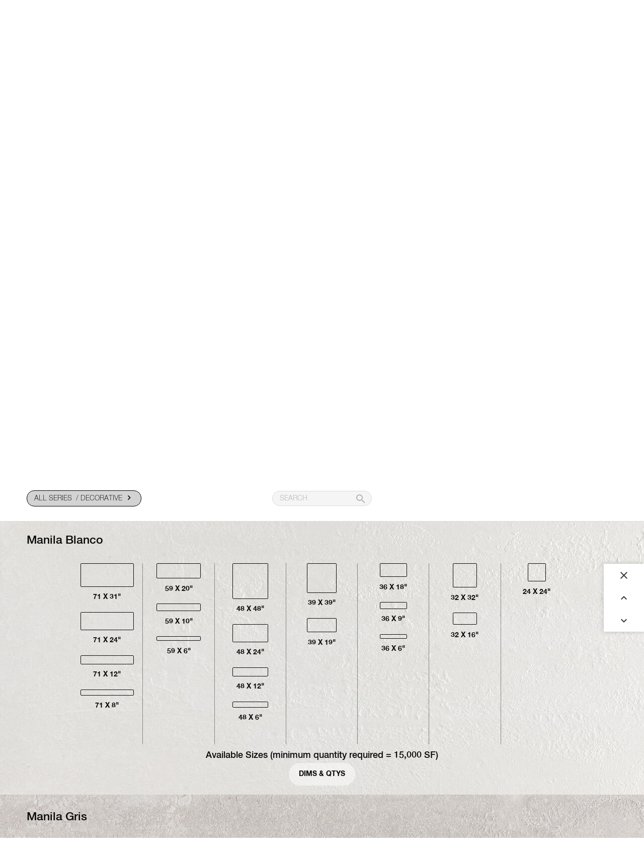

--- FILE ---
content_type: text/html; charset=UTF-8
request_url: https://www.porcelanosafacades.com/colors/p2?category=decorative&selected=manila-blanco
body_size: 13950
content:
    <link rel="canonical" href="https://www.porcelanosafacades.com/colors" />
    <!DOCTYPE html>
<html lang="en-US">
<head>
    <!-- Google Tag Manager -->
    <script>(function(w,d,s,l,i){w[l]=w[l]||[];w[l].push({'gtm.start':
                new Date().getTime(),event:'gtm.js'});var f=d.getElementsByTagName(s)[0],
            j=d.createElement(s),dl=l!='dataLayer'?'&l='+l:'';j.async=true;j.src=
            'https://www.googletagmanager.com/gtm.js?id='+i+dl;f.parentNode.insertBefore(j,f);
        })(window,document,'script','dataLayer','GTM-W5GQZC3');</script>
    <!-- End Google Tag Manager -->
    <meta name="facebook-domain-verification" content="cp9decjv2iw6t3hrxpym7mlxyskj2z" />
    <meta http-equiv="X-UA-Compatible" content="IE=edge" />
    <meta charset="utf-8" />
    <meta name="viewport" content="width=device-width, initial-scale=1.0, maximum-scale=1.0, viewport-fit=cover" />
    <meta name="referrer" content="origin-when-cross-origin" />
                                                                                        <link type="image/png" href="https://www.porcelanosafacades.com/common/_48x48_crop_center-center_100_none/FAVICON_190x190.png" rel="icon" sizes="48x48">
                                                            <link type="image/png" href="https://www.porcelanosafacades.com/common/_32x32_crop_center-center_100_none/FAVICON_190x190.png" rel="icon" sizes="32x32">
                                                            <link type="image/png" href="https://www.porcelanosafacades.com/common/_16x16_crop_center-center_100_none/FAVICON_190x190.png" rel="icon" sizes="16x16">
                                                                    <link href="https://www.porcelanosafacades.com/common/_180x180_crop_center-center_100_none/FAVICON_190x190.png" rel="apple-touch-icon" sizes="180x180">
            
    
    <title>Porcelanosa - Facades</title>

    
    
                    
    
                
                                        
                    
                <meta property="og:title" content="Porcelanosa - Facades / Manila Blanco" />
        <meta property="og:url" content="https://www.porcelanosafacades.com/colors/p2?category=decorative&amp;selected=manila-blanco" />
        <meta property="og:image" content="https://www.porcelanosafacades.com/cdn/finishes/Decorative_Manila_Blanco.jpg">
        <meta property="og:image:secure_url" content="https://www.porcelanosafacades.com/cdn/finishes/Decorative_Manila_Blanco.jpg">
        <meta property="og:image:type" content="image/png">
        <meta property="og:image:width" content="1280">
        <meta property="og:image:height" content="550">
    

    <meta property="og:site_name" content="Porcelanosa - Facades" />
    <meta property="og:type" content="website" />
            <meta property="og:description" content="New collection coming soon" />
        <link rel="stylesheet" type="text/css" href="/fonts/MyFontsWebfontsKit.css">
    <link rel="stylesheet" href="https://cdn.jsdelivr.net/npm/bulma@0.8.0/css/bulma.min.css">
    <link href="https://fonts.googleapis.com/icon?family=Material+Icons|Material+Icons+Round" rel="stylesheet">
    <link href="//cdn-images.mailchimp.com/embedcode/horizontal-slim-10_7.css" rel="stylesheet" type="text/css">
    
    <!-- Facebook Pixel Code -->
    <script>
        !function(f,b,e,v,n,t,s)
        {if(f.fbq)return;n=f.fbq=function(){n.callMethod?
        n.callMethod.apply(n,arguments):n.queue.push(arguments)};
        if(!f._fbq)f._fbq=n;n.push=n;n.loaded=!0;n.version='2.0';
        n.queue=[];t=b.createElement(e);t.async=!0;
        t.src=v;s=b.getElementsByTagName(e)[0];
        s.parentNode.insertBefore(t,s)}(window, document,'script',
        'https://connect.facebook.net/en_US/fbevents.js');
        fbq('init', '583275706332013');
        fbq('track', 'PageView');
    </script>
    <noscript><img height="1" width="1" style="display:none" src="https://www.facebook.com/tr?id=583275706332013&ev=PageView&noscript=1"/></noscript>
    <!-- End Facebook Pixel Code -->
<link href="https://www.porcelanosafacades.com/scss/styles/finishes/finishes_item.scss" rel="stylesheet">
<link href="https://www.porcelanosafacades.com/scss/styles/index.scss" rel="stylesheet">
<link href="https://www.porcelanosafacades.com/scss/styles/navigation-alt.scss" rel="stylesheet">
<link href="https://www.porcelanosafacades.com/scss/styles/navigation.scss" rel="stylesheet">
<link href="https://www.porcelanosafacades.com/scss/styles/_utils/black-box-link.scss" rel="stylesheet">
<link href="https://www.porcelanosafacades.com/scss/styles/_utils/mobile-navigation.scss" rel="stylesheet">
<link href="https://www.porcelanosafacades.com/scss/styles/contact/contactFooter.scss" rel="stylesheet">
<link href="https://www.porcelanosafacades.com/scss/styles/_utils/section-big.scss" rel="stylesheet">
<link href="https://www.porcelanosafacades.com/scss/styles/finishes/colorSelectedMobile.scss" rel="stylesheet">
<link href="https://www.porcelanosafacades.com/scss/styles/main-footer.scss" rel="stylesheet"></head>
<body class="ltr">
    <!-- Google Tag Manager (noscript) -->
    <noscript>
        <iframe
            src="https://www.googletagmanager.com/ns.html?id=GTM-W5GQZC3"
            height="0"
            width="0"
            style="display:none;visibility:hidden"
        ></iframe>
    </noscript>
    <!-- End Google Tag Manager (noscript) -->

    
    
    <div class="is-hidden-touch">
                    



    

<div
    class="main-header-alt half-height"
>
            <picture>
                            <source
                    media="(min-width: 769px)"
                    srcset="https://www.porcelanosafacades.com//header/Colors-Section.jpg 1280w"
                    sizes="100vw"
                />
            
                                        <img
                        src="https://www.porcelanosafacades.com//header/Colors-Section.jpg"
            alt="Colors Section"
        >
    
            <!--img
                src="https://www.porcelanosafacades.com//header/Colors-Section.jpg"
                alt="Colors Section"
            -->
        </picture>
    
    
    




<div
    class="columns is-vcentered main-header main-header-simple is-marginless is-gapless light"
            style="background-image: linear-gradient(rgba(54, 54, 54, 0.6), rgba(54, 54, 54, 0))"
    >
    <div class="column is-3">
        <a
            href="https://www.porcelanosafacades.com/"
            class="logo-container "
        >
                                            <img
                        src="https://www.porcelanosafacades.com/common/LOGO_WHITE.svg"
            alt="LOGO WHITE"
        >
    
            

        </a>
    </div>
    <nav class="column is-6 has-text-centered main-header-simple__center">
                    
        
        <a
            class="main-header-item link  light"
            href="/porcelain"
        >
            Porcelain
        </a>
                
        
        <a
            class="main-header-item link selected light"
            href="/colors"
        >
            Colors
        </a>
                
        
        <a
            class="main-header-item link  light"
            href="/projects"
        >
            Projects
        </a>
                
        
        <a
            class="main-header-item link  light"
            href="/why-us"
        >
            Why us
        </a>
                
        
        <a
            class="main-header-item link  light"
            href="/technical"
        >
            Technical
        </a>
                
        
        <a
            class="main-header-item link  light"
            href="/resources"
        >
            Resources
        </a>
                
        
        <a
            class="main-header-item link  light"
            href="/contact-us"
        >
            Contact us
        </a>
                
        
        <a
            class="main-header-item link  light"
            href="https://blog.porcelanosafacades.com/"
        >
            Blog
        </a>
        </nav>
    <div class="column is-3">
        <div class="navigation-layout_right">
            <div class="main-header_right">
                
<div
    class="
        black-box-link
        no-border dark
    "
>
            <a
                            href="https://www.porcelanosafacades.com/contact"
                target="_self"
                                    >
            <h4>Schedule a free assessment</h4>
        </a>
    </div>            </div>
        </div>
    </div>
</div>    
    <div class="has-text-white has-text-centered main-header-alt_hero-text">
        <div class="main-header-alt_hero-text__container" style="">
            <h1><strong>New collection coming soon</strong></h1>
        </div>
    </div>

    <div class="go-to-action js-header-banner-button">
                    
<div
    class="
        black-box-link
        white rounded
    "
>
            <a
                            class="header-next-section-button"
                data-href="#page-content"
                    >
            <h4>CTA to scrolldown</h4>
        </a>
    </div>            </div>

    <div class="main-header-alt__bottom-shadow"></div>
</div>
            </div>
    <div class="is-hidden-desktop">
        


        



<div class="mobile-navigation js-mobile-navigation light hide">
        
    
    
    <a href="https://www.porcelanosafacades.com/" class="mobile-navigation-logo">
        <picture>
            <source
                media="(max-width: 767px)"
                srcset="https://www.porcelanosafacades.com/common/logo-black-double-line.svg"
            >
            <source
                media="(min-width: 768px)"
                srcset="https://www.porcelanosafacades.com/common/LOGO_BLACK.svg"
            >
                            <img
                        src="https://www.porcelanosafacades.com/common/LOGO_BLACK.svg"
            alt="LOGO BLACK"
        >
    
        </picture>
    </a>

        <div class="mobile-navigation-right-buttons">
        <a role="button" aria-label="menu" class="js-navbar-burger">
            <span class="icon has-text-grey-dark">
                <span class="material-icons">menu</span>
            </span>
        </a>
        <a role="button" aria-label="Schedule a free assessment" href="https://www.porcelanosafacades.com/contact">
            <span class="icon has-text-grey-dark">
                <span class="material-icons">event_note</span>
            </span>
        </a>
    </div>

</div>

    <div
        class="mobile-navigation-alt light "
    >
        <picture class="mobile-navigation-alt-bg">
                            <source
                        media="(min-width: 769px)"
                        srcset="https://www.porcelanosafacades.com//header/Colors-Section.jpg 1280w"
                        sizes="100vw"
                />
            
                                        <img
                        src="https://www.porcelanosafacades.com//header/Colors-Section.jpg"
            alt="Colors Section"
        >
    
        </picture>

        
        <div class="mobile-navigation-alt-nav">
                
    
    
    <a href="https://www.porcelanosafacades.com/" class="mobile-navigation-logo">
        <picture>
            <source
                media="(max-width: 767px)"
                srcset="https://www.porcelanosafacades.com/common/LOGO_WHITE.svg"
            >
            <source
                media="(min-width: 768px)"
                srcset="https://www.porcelanosafacades.com/common/logoWhiteSimple.svg"
            >
                            <img
                        src="https://www.porcelanosafacades.com/common/logoWhiteSimple.svg"
            alt="Logo White Simple"
        >
    
        </picture>
    </a>

                <div class="mobile-navigation-right-buttons">
        <a role="button" aria-label="menu" class="js-navbar-burger">
            <span class="icon has-text-white">
                <span class="material-icons">menu</span>
            </span>
        </a>
        <a role="button" aria-label="Schedule a free assessment" href="https://www.porcelanosafacades.com/contact">
            <span class="icon has-text-white">
                <span class="material-icons">event_note</span>
            </span>
        </a>
    </div>

        </div>
        <div class="mobile-navigation-alt-content">
            <div class="mobile-navigation-alt-content-phrase">
                <h1><strong>New collection coming soon</strong></h1>
            </div>

            <div class="go-to-action js-header-banner-button">
                                    
<div
    class="
        black-box-link
        white rounded
    "
>
            <a
                            class="header-next-section-button"
                data-href="#page-content"
                    >
            <h4>CTA to scrolldown</h4>
        </a>
    </div>                            </div>
        </div>
        <div class="main-header-alt__bottom-shadow"></div>

    </div>

<div class="mobile-overlay-main-menu">
    <a role="button" aria-label="close menu" class="mobile-menu-close js-mobile-menu-close">
        <span class="icon has-text-grey-dark">
            <span class="material-icons">close</span>
        </span>
    </a>

    <div class="mobile-menu-item-list margin-top">
                                            
                <a
                        class="mobile-menu-item link "
                        href="/porcelain"
                >
                                            <div>Porcelain</div>
                                    </a>
                                                
                <a
                        class="mobile-menu-item link selected"
                        href="/colors"
                >
                                            <div class="is-flex">
                            <span aria-hidden="true"></span>
                            &nbsp;
                            <strong>
                                Colors
                            </strong>
                            &nbsp;
                            <span aria-hidden="true"></span>
                        </div>
                                    </a>
                                                
                <a
                        class="mobile-menu-item link "
                        href="/projects"
                >
                                            <div>Projects</div>
                                    </a>
                                                
                <a
                        class="mobile-menu-item link "
                        href="/why-us"
                >
                                            <div>Why us</div>
                                    </a>
                                                
                <a
                        class="mobile-menu-item link "
                        href="/technical"
                >
                                            <div>Technical</div>
                                    </a>
                                                
                <a
                        class="mobile-menu-item link "
                        href="/resources"
                >
                                            <div>Resources</div>
                                    </a>
                                                
                <a
                        class="mobile-menu-item link "
                        href="/contact-us"
                >
                                            <div>Contact us</div>
                                    </a>
                                                
                <a
                        class="mobile-menu-item link "
                        href="https://blog.porcelanosafacades.com/"
                >
                                            <div>Blog</div>
                                    </a>
                        </div>
</div>

    </div>

    <div id="page-content" class="">
            
                
        
        
    
    
            
        
    
        
    

<div class="navigation-container js-navigation-container">
    <section class="navigation">
    <div class="">
        <div class="columns is-vcentered is-gapless">
            <div id="navigation-category_button" class="column is-5 is-full-mobile">
                <!-- Dropdown -->
                                                                                
    <a class="link button selected hidden" ">
        <span class="dropdown-color-category is-current-segment">
                            All series
                        
                                                &nbsp;/&nbsp;decorative
                                    <span class="material-icons navigation-category_button_chevron">expand_more</span>
                </span>
    </a>

                        <!--                     
    <a class="link button selected hidden"  href="colors-active ">
        <span class="dropdown-color-category ">
                            Active Stock
                        
                </span>
    </a>
 %> -->
                                                </div>

            <div class="is-hidden-desktop mobile-search-form">
                <div>
                    <div class="mobile-search-form__container">
                        <button class="button is-white js-button-search-close">
                            <span aria-label="close-search" class="icon">
                                <span class="material-icons">close</span>
                            </span>
                        </button>
                        <form action="https://www.porcelanosafacades.com/colors" class="search-form">
                            <input
                                    id="search"
                                    class="input is-rounded"
                                    type="search"
                                    name="search"
                                    placeholder="SEARCH"
                                    value=""
                            >
                        </form>

                        <button class="button is-white js-button-search-open">
                            <span aria-label="search" class="icon">
                                <span class="material-icons">search</span>
                            </span>
                        </button>
                    </div>
                </div>
            </div>

            <div class="column is-2 is-hidden-touch">
                <!-- Search input -->
                <form action="https://www.porcelanosafacades.com/colors" class="search-form">
                    <div class="field has-addons has-addons-centered">
                        <div class="control has-icons-right">
                            <input
                                    id="search"
                                    class="input is-rounded"
                                    type="search"
                                    name="search"
                                    placeholder="SEARCH"
                                    value=""
                            >

                            <label class="icon is-right is-small" for="search" aria-label="search" >
                                <span class="material-icons">search</span>
                            </label>
                        </div>
                    </div>
                </form>
            </div>
            <div class="column is-2 is-hidden-touch"></div>
            <div class="column is-3 is-hidden-touch">
                                            </div>
        </div>
    </div>
    <div
            id="navigation-category_list"
            class="category-list"
    >
        <div class="category-list-container">
                        <div class="columns is-mobile">
                <ul class="column is-narrow-desktop is-6-mobile">
                                            <li>
                            <a
                                    class="link "
                                    href="https://www.porcelanosafacades.com/colors"
                            >
                                <h4>
                                    All
                                </h4>
                            </a>
                        </li>
                    
                                                                    <li>
                                                                                                                    
                            <a
                                class="link "
                                                                    href="https://www.porcelanosafacades.com/colors?category=concrete"
                                                            >
                                <h4>
                                    Concrete
                                </h4>
                            </a>
                                                    </li>
                                                                    <li>
                                                                                                                    
                            <a
                                class="link selected"
                                                                    href="https://www.porcelanosafacades.com/colors?category=decorative"
                                                            >
                                <h4>
                                    Decorative
                                </h4>
                            </a>
                                                    </li>
                                                                    <li>
                                                                                                                    
                            <a
                                class="link "
                                                                    href="https://www.porcelanosafacades.com/colors?category=metal"
                                                            >
                                <h4>
                                    Metal
                                </h4>
                            </a>
                                                    </li>
                                                                    <li>
                                                                                                                    
                            <a
                                class="link "
                                                                    href="https://www.porcelanosafacades.com/colors?category=stone"
                                                            >
                                <h4>
                                    Stone
                                </h4>
                            </a>
                                                    </li>
                                                                    <li>
                                                                                                                    
                            <a
                                class="link "
                                                                    href="https://www.porcelanosafacades.com/colors?category=technic"
                                                            >
                                <h4>
                                    Technic
                                </h4>
                            </a>
                                                    </li>
                                                                    <li>
                                                                                                                    
                            <a
                                class="link "
                                                                    href="https://www.porcelanosafacades.com/colors?category=terracotta"
                                                            >
                                <h4>
                                    Terracotta
                                </h4>
                            </a>
                                                    </li>
                                                                    <li>
                                                                                                                    
                            <a
                                class="link "
                                                                    href="https://www.porcelanosafacades.com/colors?category=wood"
                                                            >
                                <h4>
                                    Wood
                                </h4>
                            </a>
                                                    </li>
                                    </ul>


                
            </div>
                    </div>
    </div>
</section>
</div>
            <section id="colors-list">

            <div class="is-hidden-touch">
                <div class="finishes-navigation-menu">
    <a class="button is-rounded close-finish js-close-finish">
      <span class="material-icons">close</span>
    </a>
    <a class="button js-prev-finish prev-finish">
      <span class="material-icons">keyboard_arrow_up</span>
    </a>
    <a class="button js-next-finish next-finish">
      <span class="material-icons">keyboard_arrow_down</span>
    </a>
</div>            </div>

            
            
            
                
                
                
                    <div
                        class="finishes_item dark"
                        data-slug="linz-antracita"
                        data-section="colors"
                        data-category="decorative"
                        style="                background-image: url(https://www.porcelanosafacades.com/cdn/finishes/LINZ_ANTRACITA.jpg)            "
                        data-bg-image="cdn/finishes/LINZ_ANTRACITA.jpg"
                        data-title="Linz Antracita"
                        data-theme="dark"
                    >
                        
    


<div
    class="finish_name has-text-weight-light is-size-5"
>
    <div>
        <a class="finish-name_title" href="/colors/p2?category=decorative&amp;selected=linz-antracita">
            <div style="position: relative">
                Linz Antracita
                <span class="finish_name_chevron material-icons">expand_more</span>
            </div>
            <span aria-label="more info" class="icon is-hidden-desktop">
                <span class="material-icons">add</span>
            </span>
        </a>
    </div>
</div>                                                    
                                                        <div class="is-hidden-desktop mobile-color-sizes">
                                <div id="slider1" data-index="1" class="swipe">
                                    <div class="swipe-wrap">
                                                
        
            
            
            
                <div class="finishes_sizes_container ">

                                            <div class="finishes_sizes">
                            <div
                                class="js-finishes_sizes"
                                style="width:106.5px; margin:auto;"
                            >
                                <div
                                        class="finishes_sizes-box tooltip"
                                        style="height:46.5px"
                                >
                                </div>
                            </div>
                            <h4>71 x 31&quot;</h4>
                        </div>
                                            <div class="finishes_sizes">
                            <div
                                class="js-finishes_sizes"
                                style="width:106.5px; margin:auto;"
                            >
                                <div
                                        class="finishes_sizes-box tooltip"
                                        style="height:36px"
                                >
                                </div>
                            </div>
                            <h4>71 x 24&quot;</h4>
                        </div>
                                            <div class="finishes_sizes">
                            <div
                                class="js-finishes_sizes"
                                style="width:106.5px; margin:auto;"
                            >
                                <div
                                        class="finishes_sizes-box tooltip"
                                        style="height:18px"
                                >
                                </div>
                            </div>
                            <h4>71 x 12&quot;</h4>
                        </div>
                                            <div class="finishes_sizes">
                            <div
                                class="js-finishes_sizes"
                                style="width:106.5px; margin:auto;"
                            >
                                <div
                                        class="finishes_sizes-box tooltip"
                                        style="height:12px"
                                >
                                </div>
                            </div>
                            <h4>71 x 8&quot;</h4>
                        </div>
                                    </div>
                    
            
            
            
                <div class="finishes_sizes_container ">

                                            <div class="finishes_sizes">
                            <div
                                class="js-finishes_sizes"
                                style="width:88.5px; margin:auto;"
                            >
                                <div
                                        class="finishes_sizes-box tooltip"
                                        style="height:30px"
                                >
                                </div>
                            </div>
                            <h4>59 x 20&quot;</h4>
                        </div>
                                            <div class="finishes_sizes">
                            <div
                                class="js-finishes_sizes"
                                style="width:88.5px; margin:auto;"
                            >
                                <div
                                        class="finishes_sizes-box tooltip"
                                        style="height:15px"
                                >
                                </div>
                            </div>
                            <h4>59 x 10&quot;</h4>
                        </div>
                                            <div class="finishes_sizes">
                            <div
                                class="js-finishes_sizes"
                                style="width:88.5px; margin:auto;"
                            >
                                <div
                                        class="finishes_sizes-box tooltip"
                                        style="height:9px"
                                >
                                </div>
                            </div>
                            <h4>59 x 6&quot;</h4>
                        </div>
                                    </div>
                    
            
            
            
                <div class="finishes_sizes_container ">

                                            <div class="finishes_sizes">
                            <div
                                class="js-finishes_sizes"
                                style="width:70.5px; margin:auto;"
                            >
                                <div
                                        class="finishes_sizes-box tooltip"
                                        style="height:70.5px"
                                >
                                </div>
                            </div>
                            <h4>48 x 48&quot;</h4>
                        </div>
                                            <div class="finishes_sizes">
                            <div
                                class="js-finishes_sizes"
                                style="width:70.5px; margin:auto;"
                            >
                                <div
                                        class="finishes_sizes-box tooltip"
                                        style="height:36px"
                                >
                                </div>
                            </div>
                            <h4>48 x 24&quot;</h4>
                        </div>
                                            <div class="finishes_sizes">
                            <div
                                class="js-finishes_sizes"
                                style="width:70.5px; margin:auto;"
                            >
                                <div
                                        class="finishes_sizes-box tooltip"
                                        style="height:18px"
                                >
                                </div>
                            </div>
                            <h4>48 x 12&quot;</h4>
                        </div>
                                            <div class="finishes_sizes">
                            <div
                                class="js-finishes_sizes"
                                style="width:70.5px; margin:auto;"
                            >
                                <div
                                        class="finishes_sizes-box tooltip"
                                        style="height:12px"
                                >
                                </div>
                            </div>
                            <h4>48 x 6&quot;</h4>
                        </div>
                                    </div>
                    
            
            
            
                <div class="finishes_sizes_container ">

                                            <div class="finishes_sizes">
                            <div
                                class="js-finishes_sizes"
                                style="width:58.5px; margin:auto;"
                            >
                                <div
                                        class="finishes_sizes-box tooltip"
                                        style="height:58.5px"
                                >
                                </div>
                            </div>
                            <h4>39 x 39&quot;</h4>
                        </div>
                                            <div class="finishes_sizes">
                            <div
                                class="js-finishes_sizes"
                                style="width:58.5px; margin:auto;"
                            >
                                <div
                                        class="finishes_sizes-box tooltip"
                                        style="height:28.5px"
                                >
                                </div>
                            </div>
                            <h4>39 x 19&quot;</h4>
                        </div>
                                    </div>
                    
            
            
            
                <div class="finishes_sizes_container ">

                                            <div class="finishes_sizes">
                            <div
                                class="js-finishes_sizes"
                                style="width:54px; margin:auto;"
                            >
                                <div
                                        class="finishes_sizes-box tooltip"
                                        style="height:27px"
                                >
                                </div>
                            </div>
                            <h4>36 x 18&quot;</h4>
                        </div>
                                            <div class="finishes_sizes">
                            <div
                                class="js-finishes_sizes"
                                style="width:54px; margin:auto;"
                            >
                                <div
                                        class="finishes_sizes-box tooltip"
                                        style="height:13.5px"
                                >
                                </div>
                            </div>
                            <h4>36 x 9&quot;</h4>
                        </div>
                                            <div class="finishes_sizes">
                            <div
                                class="js-finishes_sizes"
                                style="width:54px; margin:auto;"
                            >
                                <div
                                        class="finishes_sizes-box tooltip"
                                        style="height:9px"
                                >
                                </div>
                            </div>
                            <h4>36 x 6&quot;</h4>
                        </div>
                                    </div>
                    
            
            
            
                <div class="finishes_sizes_container ">

                                            <div class="finishes_sizes">
                            <div
                                class="js-finishes_sizes"
                                style="width:48px; margin:auto;"
                            >
                                <div
                                        class="finishes_sizes-box tooltip"
                                        style="height:48px"
                                >
                                </div>
                            </div>
                            <h4>32 x 32&quot;</h4>
                        </div>
                                            <div class="finishes_sizes">
                            <div
                                class="js-finishes_sizes"
                                style="width:48px; margin:auto;"
                            >
                                <div
                                        class="finishes_sizes-box tooltip"
                                        style="height:24px"
                                >
                                </div>
                            </div>
                            <h4>32 x 16&quot;</h4>
                        </div>
                                    </div>
                    
            
            
            
                <div class="finishes_sizes_container ">

                                            <div class="finishes_sizes">
                            <div
                                class="js-finishes_sizes"
                                style="width:36px; margin:auto;"
                            >
                                <div
                                        class="finishes_sizes-box tooltip"
                                        style="height:36px"
                                >
                                </div>
                            </div>
                            <h4>24 x 24&quot;</h4>
                        </div>
                                    </div>
                        
                                    </div>
                                </div>

                                <ul class="slide-pages margin-top-quarter" data-id="slide-pages-1">
                                                                            <li class="slide-page active"></li>
                                                                            <li class="slide-page "></li>
                                                                            <li class="slide-page "></li>
                                                                            <li class="slide-page "></li>
                                                                            <li class="slide-page "></li>
                                                                    </ul>
                            </div>
                                                    
                        <div
                            class="options columns is-paddingless is-marginless is-hidden-touch"
                        >
                            <div class="column is-8 is-offset-2 is-paddingless">
                                <div class="columns is-centered is-marginless is-gapless sizes-container ">
                                            
        
            
            
            
                <div class="finishes_sizes_container column is-2">

                                            <div class="finishes_sizes">
                            <div
                                class="js-finishes_sizes"
                                style="width:106.5px; margin:auto;"
                            >
                                <div
                                        class="finishes_sizes-box tooltip"
                                        style="height:46.5px"
                                >
                                </div>
                            </div>
                            <h4>71 x 31&quot;</h4>
                        </div>
                                            <div class="finishes_sizes">
                            <div
                                class="js-finishes_sizes"
                                style="width:106.5px; margin:auto;"
                            >
                                <div
                                        class="finishes_sizes-box tooltip"
                                        style="height:36px"
                                >
                                </div>
                            </div>
                            <h4>71 x 24&quot;</h4>
                        </div>
                                            <div class="finishes_sizes">
                            <div
                                class="js-finishes_sizes"
                                style="width:106.5px; margin:auto;"
                            >
                                <div
                                        class="finishes_sizes-box tooltip"
                                        style="height:18px"
                                >
                                </div>
                            </div>
                            <h4>71 x 12&quot;</h4>
                        </div>
                                            <div class="finishes_sizes">
                            <div
                                class="js-finishes_sizes"
                                style="width:106.5px; margin:auto;"
                            >
                                <div
                                        class="finishes_sizes-box tooltip"
                                        style="height:12px"
                                >
                                </div>
                            </div>
                            <h4>71 x 8&quot;</h4>
                        </div>
                                    </div>
                    
            
            
            
                <div class="finishes_sizes_container column is-2">

                                            <div class="finishes_sizes">
                            <div
                                class="js-finishes_sizes"
                                style="width:88.5px; margin:auto;"
                            >
                                <div
                                        class="finishes_sizes-box tooltip"
                                        style="height:30px"
                                >
                                </div>
                            </div>
                            <h4>59 x 20&quot;</h4>
                        </div>
                                            <div class="finishes_sizes">
                            <div
                                class="js-finishes_sizes"
                                style="width:88.5px; margin:auto;"
                            >
                                <div
                                        class="finishes_sizes-box tooltip"
                                        style="height:15px"
                                >
                                </div>
                            </div>
                            <h4>59 x 10&quot;</h4>
                        </div>
                                            <div class="finishes_sizes">
                            <div
                                class="js-finishes_sizes"
                                style="width:88.5px; margin:auto;"
                            >
                                <div
                                        class="finishes_sizes-box tooltip"
                                        style="height:9px"
                                >
                                </div>
                            </div>
                            <h4>59 x 6&quot;</h4>
                        </div>
                                    </div>
                    
            
            
            
                <div class="finishes_sizes_container column is-2">

                                            <div class="finishes_sizes">
                            <div
                                class="js-finishes_sizes"
                                style="width:70.5px; margin:auto;"
                            >
                                <div
                                        class="finishes_sizes-box tooltip"
                                        style="height:70.5px"
                                >
                                </div>
                            </div>
                            <h4>48 x 48&quot;</h4>
                        </div>
                                            <div class="finishes_sizes">
                            <div
                                class="js-finishes_sizes"
                                style="width:70.5px; margin:auto;"
                            >
                                <div
                                        class="finishes_sizes-box tooltip"
                                        style="height:36px"
                                >
                                </div>
                            </div>
                            <h4>48 x 24&quot;</h4>
                        </div>
                                            <div class="finishes_sizes">
                            <div
                                class="js-finishes_sizes"
                                style="width:70.5px; margin:auto;"
                            >
                                <div
                                        class="finishes_sizes-box tooltip"
                                        style="height:18px"
                                >
                                </div>
                            </div>
                            <h4>48 x 12&quot;</h4>
                        </div>
                                            <div class="finishes_sizes">
                            <div
                                class="js-finishes_sizes"
                                style="width:70.5px; margin:auto;"
                            >
                                <div
                                        class="finishes_sizes-box tooltip"
                                        style="height:12px"
                                >
                                </div>
                            </div>
                            <h4>48 x 6&quot;</h4>
                        </div>
                                    </div>
                    
            
            
            
                <div class="finishes_sizes_container column is-2">

                                            <div class="finishes_sizes">
                            <div
                                class="js-finishes_sizes"
                                style="width:58.5px; margin:auto;"
                            >
                                <div
                                        class="finishes_sizes-box tooltip"
                                        style="height:58.5px"
                                >
                                </div>
                            </div>
                            <h4>39 x 39&quot;</h4>
                        </div>
                                            <div class="finishes_sizes">
                            <div
                                class="js-finishes_sizes"
                                style="width:58.5px; margin:auto;"
                            >
                                <div
                                        class="finishes_sizes-box tooltip"
                                        style="height:28.5px"
                                >
                                </div>
                            </div>
                            <h4>39 x 19&quot;</h4>
                        </div>
                                    </div>
                    
            
            
            
                <div class="finishes_sizes_container column is-2">

                                            <div class="finishes_sizes">
                            <div
                                class="js-finishes_sizes"
                                style="width:54px; margin:auto;"
                            >
                                <div
                                        class="finishes_sizes-box tooltip"
                                        style="height:27px"
                                >
                                </div>
                            </div>
                            <h4>36 x 18&quot;</h4>
                        </div>
                                            <div class="finishes_sizes">
                            <div
                                class="js-finishes_sizes"
                                style="width:54px; margin:auto;"
                            >
                                <div
                                        class="finishes_sizes-box tooltip"
                                        style="height:13.5px"
                                >
                                </div>
                            </div>
                            <h4>36 x 9&quot;</h4>
                        </div>
                                            <div class="finishes_sizes">
                            <div
                                class="js-finishes_sizes"
                                style="width:54px; margin:auto;"
                            >
                                <div
                                        class="finishes_sizes-box tooltip"
                                        style="height:9px"
                                >
                                </div>
                            </div>
                            <h4>36 x 6&quot;</h4>
                        </div>
                                    </div>
                    
            
            
            
                <div class="finishes_sizes_container column is-2">

                                            <div class="finishes_sizes">
                            <div
                                class="js-finishes_sizes"
                                style="width:48px; margin:auto;"
                            >
                                <div
                                        class="finishes_sizes-box tooltip"
                                        style="height:48px"
                                >
                                </div>
                            </div>
                            <h4>32 x 32&quot;</h4>
                        </div>
                                            <div class="finishes_sizes">
                            <div
                                class="js-finishes_sizes"
                                style="width:48px; margin:auto;"
                            >
                                <div
                                        class="finishes_sizes-box tooltip"
                                        style="height:24px"
                                >
                                </div>
                            </div>
                            <h4>32 x 16&quot;</h4>
                        </div>
                                    </div>
                    
            
            
            
                <div class="finishes_sizes_container column is-2">

                                            <div class="finishes_sizes">
                            <div
                                class="js-finishes_sizes"
                                style="width:36px; margin:auto;"
                            >
                                <div
                                        class="finishes_sizes-box tooltip"
                                        style="height:36px"
                                >
                                </div>
                            </div>
                            <h4>24 x 24&quot;</h4>
                        </div>
                                    </div>
                        
                                </div>
                            </div>
                        </div>

                        <div class="is-hidden-touch">
                            <div class="finishes-footer">
    <div>
        <h4 class="finish-name_subtitle">
                        Available Sizes (minimum quantity required = 15,000 SF)
                    </h4>
        <a class="button is-rounded" target="_blank" href="https://www.porcelanosafacades.com/common/PorcelanosaFacades_Exact_Dimensions_2021.pdf">
            <h4>DIMs &amp; QTYs</h4>
        </a>
    </div>
</div>                        </div>
                    </div>
                            
                
                
                
                    <div
                        class="finishes_item dark"
                        data-slug="linz-blanco"
                        data-section="colors"
                        data-category="decorative"
                        style="                background-image: url(https://www.porcelanosafacades.com/cdn/finishes/LINZ_BLANCO.jpg)            "
                        data-bg-image="cdn/finishes/LINZ_BLANCO.jpg"
                        data-title="Linz Blanco"
                        data-theme="dark"
                    >
                        
    


<div
    class="finish_name has-text-weight-light is-size-5"
>
    <div>
        <a class="finish-name_title" href="/colors/p2?category=decorative&amp;selected=linz-blanco">
            <div style="position: relative">
                Linz Blanco
                <span class="finish_name_chevron material-icons">expand_more</span>
            </div>
            <span aria-label="more info" class="icon is-hidden-desktop">
                <span class="material-icons">add</span>
            </span>
        </a>
    </div>
</div>                                                    
                                                        <div class="is-hidden-desktop mobile-color-sizes">
                                <div id="slider2" data-index="2" class="swipe">
                                    <div class="swipe-wrap">
                                                
        
            
            
            
                <div class="finishes_sizes_container ">

                                            <div class="finishes_sizes">
                            <div
                                class="js-finishes_sizes"
                                style="width:106.5px; margin:auto;"
                            >
                                <div
                                        class="finishes_sizes-box tooltip"
                                        style="height:46.5px"
                                >
                                </div>
                            </div>
                            <h4>71 x 31&quot;</h4>
                        </div>
                                            <div class="finishes_sizes">
                            <div
                                class="js-finishes_sizes"
                                style="width:106.5px; margin:auto;"
                            >
                                <div
                                        class="finishes_sizes-box tooltip"
                                        style="height:36px"
                                >
                                </div>
                            </div>
                            <h4>71 x 24&quot;</h4>
                        </div>
                                            <div class="finishes_sizes">
                            <div
                                class="js-finishes_sizes"
                                style="width:106.5px; margin:auto;"
                            >
                                <div
                                        class="finishes_sizes-box tooltip"
                                        style="height:18px"
                                >
                                </div>
                            </div>
                            <h4>71 x 12&quot;</h4>
                        </div>
                                            <div class="finishes_sizes">
                            <div
                                class="js-finishes_sizes"
                                style="width:106.5px; margin:auto;"
                            >
                                <div
                                        class="finishes_sizes-box tooltip"
                                        style="height:12px"
                                >
                                </div>
                            </div>
                            <h4>71 x 8&quot;</h4>
                        </div>
                                    </div>
                    
            
            
            
                <div class="finishes_sizes_container ">

                                            <div class="finishes_sizes">
                            <div
                                class="js-finishes_sizes"
                                style="width:88.5px; margin:auto;"
                            >
                                <div
                                        class="finishes_sizes-box tooltip"
                                        style="height:30px"
                                >
                                </div>
                            </div>
                            <h4>59 x 20&quot;</h4>
                        </div>
                                            <div class="finishes_sizes">
                            <div
                                class="js-finishes_sizes"
                                style="width:88.5px; margin:auto;"
                            >
                                <div
                                        class="finishes_sizes-box tooltip"
                                        style="height:15px"
                                >
                                </div>
                            </div>
                            <h4>59 x 10&quot;</h4>
                        </div>
                                            <div class="finishes_sizes">
                            <div
                                class="js-finishes_sizes"
                                style="width:88.5px; margin:auto;"
                            >
                                <div
                                        class="finishes_sizes-box tooltip"
                                        style="height:9px"
                                >
                                </div>
                            </div>
                            <h4>59 x 6&quot;</h4>
                        </div>
                                    </div>
                    
            
            
            
                <div class="finishes_sizes_container ">

                                            <div class="finishes_sizes">
                            <div
                                class="js-finishes_sizes"
                                style="width:70.5px; margin:auto;"
                            >
                                <div
                                        class="finishes_sizes-box tooltip"
                                        style="height:70.5px"
                                >
                                </div>
                            </div>
                            <h4>48 x 48&quot;</h4>
                        </div>
                                            <div class="finishes_sizes">
                            <div
                                class="js-finishes_sizes"
                                style="width:70.5px; margin:auto;"
                            >
                                <div
                                        class="finishes_sizes-box tooltip"
                                        style="height:36px"
                                >
                                </div>
                            </div>
                            <h4>48 x 24&quot;</h4>
                        </div>
                                            <div class="finishes_sizes">
                            <div
                                class="js-finishes_sizes"
                                style="width:70.5px; margin:auto;"
                            >
                                <div
                                        class="finishes_sizes-box tooltip"
                                        style="height:18px"
                                >
                                </div>
                            </div>
                            <h4>48 x 12&quot;</h4>
                        </div>
                                            <div class="finishes_sizes">
                            <div
                                class="js-finishes_sizes"
                                style="width:70.5px; margin:auto;"
                            >
                                <div
                                        class="finishes_sizes-box tooltip"
                                        style="height:12px"
                                >
                                </div>
                            </div>
                            <h4>48 x 6&quot;</h4>
                        </div>
                                    </div>
                    
            
            
            
                <div class="finishes_sizes_container ">

                                            <div class="finishes_sizes">
                            <div
                                class="js-finishes_sizes"
                                style="width:58.5px; margin:auto;"
                            >
                                <div
                                        class="finishes_sizes-box tooltip"
                                        style="height:58.5px"
                                >
                                </div>
                            </div>
                            <h4>39 x 39&quot;</h4>
                        </div>
                                            <div class="finishes_sizes">
                            <div
                                class="js-finishes_sizes"
                                style="width:58.5px; margin:auto;"
                            >
                                <div
                                        class="finishes_sizes-box tooltip"
                                        style="height:28.5px"
                                >
                                </div>
                            </div>
                            <h4>39 x 19&quot;</h4>
                        </div>
                                    </div>
                    
            
            
            
                <div class="finishes_sizes_container ">

                                            <div class="finishes_sizes">
                            <div
                                class="js-finishes_sizes"
                                style="width:54px; margin:auto;"
                            >
                                <div
                                        class="finishes_sizes-box tooltip"
                                        style="height:27px"
                                >
                                </div>
                            </div>
                            <h4>36 x 18&quot;</h4>
                        </div>
                                            <div class="finishes_sizes">
                            <div
                                class="js-finishes_sizes"
                                style="width:54px; margin:auto;"
                            >
                                <div
                                        class="finishes_sizes-box tooltip"
                                        style="height:13.5px"
                                >
                                </div>
                            </div>
                            <h4>36 x 9&quot;</h4>
                        </div>
                                            <div class="finishes_sizes">
                            <div
                                class="js-finishes_sizes"
                                style="width:54px; margin:auto;"
                            >
                                <div
                                        class="finishes_sizes-box tooltip"
                                        style="height:9px"
                                >
                                </div>
                            </div>
                            <h4>36 x 6&quot;</h4>
                        </div>
                                    </div>
                    
            
            
            
                <div class="finishes_sizes_container ">

                                            <div class="finishes_sizes">
                            <div
                                class="js-finishes_sizes"
                                style="width:48px; margin:auto;"
                            >
                                <div
                                        class="finishes_sizes-box tooltip"
                                        style="height:48px"
                                >
                                </div>
                            </div>
                            <h4>32 x 32&quot;</h4>
                        </div>
                                            <div class="finishes_sizes">
                            <div
                                class="js-finishes_sizes"
                                style="width:48px; margin:auto;"
                            >
                                <div
                                        class="finishes_sizes-box tooltip"
                                        style="height:24px"
                                >
                                </div>
                            </div>
                            <h4>32 x 16&quot;</h4>
                        </div>
                                    </div>
                    
            
            
            
                <div class="finishes_sizes_container ">

                                            <div class="finishes_sizes">
                            <div
                                class="js-finishes_sizes"
                                style="width:36px; margin:auto;"
                            >
                                <div
                                        class="finishes_sizes-box tooltip"
                                        style="height:36px"
                                >
                                </div>
                            </div>
                            <h4>24 x 24&quot;</h4>
                        </div>
                                    </div>
                        
                                    </div>
                                </div>

                                <ul class="slide-pages margin-top-quarter" data-id="slide-pages-2">
                                                                            <li class="slide-page active"></li>
                                                                            <li class="slide-page "></li>
                                                                            <li class="slide-page "></li>
                                                                            <li class="slide-page "></li>
                                                                            <li class="slide-page "></li>
                                                                    </ul>
                            </div>
                                                    
                        <div
                            class="options columns is-paddingless is-marginless is-hidden-touch"
                        >
                            <div class="column is-8 is-offset-2 is-paddingless">
                                <div class="columns is-centered is-marginless is-gapless sizes-container ">
                                            
        
            
            
            
                <div class="finishes_sizes_container column is-2">

                                            <div class="finishes_sizes">
                            <div
                                class="js-finishes_sizes"
                                style="width:106.5px; margin:auto;"
                            >
                                <div
                                        class="finishes_sizes-box tooltip"
                                        style="height:46.5px"
                                >
                                </div>
                            </div>
                            <h4>71 x 31&quot;</h4>
                        </div>
                                            <div class="finishes_sizes">
                            <div
                                class="js-finishes_sizes"
                                style="width:106.5px; margin:auto;"
                            >
                                <div
                                        class="finishes_sizes-box tooltip"
                                        style="height:36px"
                                >
                                </div>
                            </div>
                            <h4>71 x 24&quot;</h4>
                        </div>
                                            <div class="finishes_sizes">
                            <div
                                class="js-finishes_sizes"
                                style="width:106.5px; margin:auto;"
                            >
                                <div
                                        class="finishes_sizes-box tooltip"
                                        style="height:18px"
                                >
                                </div>
                            </div>
                            <h4>71 x 12&quot;</h4>
                        </div>
                                            <div class="finishes_sizes">
                            <div
                                class="js-finishes_sizes"
                                style="width:106.5px; margin:auto;"
                            >
                                <div
                                        class="finishes_sizes-box tooltip"
                                        style="height:12px"
                                >
                                </div>
                            </div>
                            <h4>71 x 8&quot;</h4>
                        </div>
                                    </div>
                    
            
            
            
                <div class="finishes_sizes_container column is-2">

                                            <div class="finishes_sizes">
                            <div
                                class="js-finishes_sizes"
                                style="width:88.5px; margin:auto;"
                            >
                                <div
                                        class="finishes_sizes-box tooltip"
                                        style="height:30px"
                                >
                                </div>
                            </div>
                            <h4>59 x 20&quot;</h4>
                        </div>
                                            <div class="finishes_sizes">
                            <div
                                class="js-finishes_sizes"
                                style="width:88.5px; margin:auto;"
                            >
                                <div
                                        class="finishes_sizes-box tooltip"
                                        style="height:15px"
                                >
                                </div>
                            </div>
                            <h4>59 x 10&quot;</h4>
                        </div>
                                            <div class="finishes_sizes">
                            <div
                                class="js-finishes_sizes"
                                style="width:88.5px; margin:auto;"
                            >
                                <div
                                        class="finishes_sizes-box tooltip"
                                        style="height:9px"
                                >
                                </div>
                            </div>
                            <h4>59 x 6&quot;</h4>
                        </div>
                                    </div>
                    
            
            
            
                <div class="finishes_sizes_container column is-2">

                                            <div class="finishes_sizes">
                            <div
                                class="js-finishes_sizes"
                                style="width:70.5px; margin:auto;"
                            >
                                <div
                                        class="finishes_sizes-box tooltip"
                                        style="height:70.5px"
                                >
                                </div>
                            </div>
                            <h4>48 x 48&quot;</h4>
                        </div>
                                            <div class="finishes_sizes">
                            <div
                                class="js-finishes_sizes"
                                style="width:70.5px; margin:auto;"
                            >
                                <div
                                        class="finishes_sizes-box tooltip"
                                        style="height:36px"
                                >
                                </div>
                            </div>
                            <h4>48 x 24&quot;</h4>
                        </div>
                                            <div class="finishes_sizes">
                            <div
                                class="js-finishes_sizes"
                                style="width:70.5px; margin:auto;"
                            >
                                <div
                                        class="finishes_sizes-box tooltip"
                                        style="height:18px"
                                >
                                </div>
                            </div>
                            <h4>48 x 12&quot;</h4>
                        </div>
                                            <div class="finishes_sizes">
                            <div
                                class="js-finishes_sizes"
                                style="width:70.5px; margin:auto;"
                            >
                                <div
                                        class="finishes_sizes-box tooltip"
                                        style="height:12px"
                                >
                                </div>
                            </div>
                            <h4>48 x 6&quot;</h4>
                        </div>
                                    </div>
                    
            
            
            
                <div class="finishes_sizes_container column is-2">

                                            <div class="finishes_sizes">
                            <div
                                class="js-finishes_sizes"
                                style="width:58.5px; margin:auto;"
                            >
                                <div
                                        class="finishes_sizes-box tooltip"
                                        style="height:58.5px"
                                >
                                </div>
                            </div>
                            <h4>39 x 39&quot;</h4>
                        </div>
                                            <div class="finishes_sizes">
                            <div
                                class="js-finishes_sizes"
                                style="width:58.5px; margin:auto;"
                            >
                                <div
                                        class="finishes_sizes-box tooltip"
                                        style="height:28.5px"
                                >
                                </div>
                            </div>
                            <h4>39 x 19&quot;</h4>
                        </div>
                                    </div>
                    
            
            
            
                <div class="finishes_sizes_container column is-2">

                                            <div class="finishes_sizes">
                            <div
                                class="js-finishes_sizes"
                                style="width:54px; margin:auto;"
                            >
                                <div
                                        class="finishes_sizes-box tooltip"
                                        style="height:27px"
                                >
                                </div>
                            </div>
                            <h4>36 x 18&quot;</h4>
                        </div>
                                            <div class="finishes_sizes">
                            <div
                                class="js-finishes_sizes"
                                style="width:54px; margin:auto;"
                            >
                                <div
                                        class="finishes_sizes-box tooltip"
                                        style="height:13.5px"
                                >
                                </div>
                            </div>
                            <h4>36 x 9&quot;</h4>
                        </div>
                                            <div class="finishes_sizes">
                            <div
                                class="js-finishes_sizes"
                                style="width:54px; margin:auto;"
                            >
                                <div
                                        class="finishes_sizes-box tooltip"
                                        style="height:9px"
                                >
                                </div>
                            </div>
                            <h4>36 x 6&quot;</h4>
                        </div>
                                    </div>
                    
            
            
            
                <div class="finishes_sizes_container column is-2">

                                            <div class="finishes_sizes">
                            <div
                                class="js-finishes_sizes"
                                style="width:48px; margin:auto;"
                            >
                                <div
                                        class="finishes_sizes-box tooltip"
                                        style="height:48px"
                                >
                                </div>
                            </div>
                            <h4>32 x 32&quot;</h4>
                        </div>
                                            <div class="finishes_sizes">
                            <div
                                class="js-finishes_sizes"
                                style="width:48px; margin:auto;"
                            >
                                <div
                                        class="finishes_sizes-box tooltip"
                                        style="height:24px"
                                >
                                </div>
                            </div>
                            <h4>32 x 16&quot;</h4>
                        </div>
                                    </div>
                    
            
            
            
                <div class="finishes_sizes_container column is-2">

                                            <div class="finishes_sizes">
                            <div
                                class="js-finishes_sizes"
                                style="width:36px; margin:auto;"
                            >
                                <div
                                        class="finishes_sizes-box tooltip"
                                        style="height:36px"
                                >
                                </div>
                            </div>
                            <h4>24 x 24&quot;</h4>
                        </div>
                                    </div>
                        
                                </div>
                            </div>
                        </div>

                        <div class="is-hidden-touch">
                            <div class="finishes-footer">
    <div>
        <h4 class="finish-name_subtitle">
                        Available Sizes (minimum quantity required = 15,000 SF)
                    </h4>
        <a class="button is-rounded" target="_blank" href="https://www.porcelanosafacades.com/common/PorcelanosaFacades_Exact_Dimensions_2021.pdf">
            <h4>DIMs &amp; QTYs</h4>
        </a>
    </div>
</div>                        </div>
                    </div>
                            
                
                
                
                    <div
                        class="finishes_item dark"
                        data-slug="linz-topo"
                        data-section="colors"
                        data-category="decorative"
                        style="                background-image: url(https://www.porcelanosafacades.com/cdn/finishes/LINZ_TOPO.jpg)            "
                        data-bg-image="cdn/finishes/LINZ_TOPO.jpg"
                        data-title="Linz Topo"
                        data-theme="dark"
                    >
                        
    


<div
    class="finish_name has-text-weight-light is-size-5"
>
    <div>
        <a class="finish-name_title" href="/colors/p2?category=decorative&amp;selected=linz-topo">
            <div style="position: relative">
                Linz Topo
                <span class="finish_name_chevron material-icons">expand_more</span>
            </div>
            <span aria-label="more info" class="icon is-hidden-desktop">
                <span class="material-icons">add</span>
            </span>
        </a>
    </div>
</div>                                                    
                                                        <div class="is-hidden-desktop mobile-color-sizes">
                                <div id="slider3" data-index="3" class="swipe">
                                    <div class="swipe-wrap">
                                                
        
            
            
            
                <div class="finishes_sizes_container ">

                                            <div class="finishes_sizes">
                            <div
                                class="js-finishes_sizes"
                                style="width:106.5px; margin:auto;"
                            >
                                <div
                                        class="finishes_sizes-box tooltip"
                                        style="height:46.5px"
                                >
                                </div>
                            </div>
                            <h4>71 x 31&quot;</h4>
                        </div>
                                            <div class="finishes_sizes">
                            <div
                                class="js-finishes_sizes"
                                style="width:106.5px; margin:auto;"
                            >
                                <div
                                        class="finishes_sizes-box tooltip"
                                        style="height:36px"
                                >
                                </div>
                            </div>
                            <h4>71 x 24&quot;</h4>
                        </div>
                                            <div class="finishes_sizes">
                            <div
                                class="js-finishes_sizes"
                                style="width:106.5px; margin:auto;"
                            >
                                <div
                                        class="finishes_sizes-box tooltip"
                                        style="height:18px"
                                >
                                </div>
                            </div>
                            <h4>71 x 12&quot;</h4>
                        </div>
                                            <div class="finishes_sizes">
                            <div
                                class="js-finishes_sizes"
                                style="width:106.5px; margin:auto;"
                            >
                                <div
                                        class="finishes_sizes-box tooltip"
                                        style="height:12px"
                                >
                                </div>
                            </div>
                            <h4>71 x 8&quot;</h4>
                        </div>
                                    </div>
                    
            
            
            
                <div class="finishes_sizes_container ">

                                            <div class="finishes_sizes">
                            <div
                                class="js-finishes_sizes"
                                style="width:88.5px; margin:auto;"
                            >
                                <div
                                        class="finishes_sizes-box tooltip"
                                        style="height:30px"
                                >
                                </div>
                            </div>
                            <h4>59 x 20&quot;</h4>
                        </div>
                                            <div class="finishes_sizes">
                            <div
                                class="js-finishes_sizes"
                                style="width:88.5px; margin:auto;"
                            >
                                <div
                                        class="finishes_sizes-box tooltip"
                                        style="height:15px"
                                >
                                </div>
                            </div>
                            <h4>59 x 10&quot;</h4>
                        </div>
                                            <div class="finishes_sizes">
                            <div
                                class="js-finishes_sizes"
                                style="width:88.5px; margin:auto;"
                            >
                                <div
                                        class="finishes_sizes-box tooltip"
                                        style="height:9px"
                                >
                                </div>
                            </div>
                            <h4>59 x 6&quot;</h4>
                        </div>
                                    </div>
                    
            
            
            
                <div class="finishes_sizes_container ">

                                            <div class="finishes_sizes">
                            <div
                                class="js-finishes_sizes"
                                style="width:70.5px; margin:auto;"
                            >
                                <div
                                        class="finishes_sizes-box tooltip"
                                        style="height:70.5px"
                                >
                                </div>
                            </div>
                            <h4>48 x 48&quot;</h4>
                        </div>
                                            <div class="finishes_sizes">
                            <div
                                class="js-finishes_sizes"
                                style="width:70.5px; margin:auto;"
                            >
                                <div
                                        class="finishes_sizes-box tooltip"
                                        style="height:36px"
                                >
                                </div>
                            </div>
                            <h4>48 x 24&quot;</h4>
                        </div>
                                            <div class="finishes_sizes">
                            <div
                                class="js-finishes_sizes"
                                style="width:70.5px; margin:auto;"
                            >
                                <div
                                        class="finishes_sizes-box tooltip"
                                        style="height:18px"
                                >
                                </div>
                            </div>
                            <h4>48 x 12&quot;</h4>
                        </div>
                                            <div class="finishes_sizes">
                            <div
                                class="js-finishes_sizes"
                                style="width:70.5px; margin:auto;"
                            >
                                <div
                                        class="finishes_sizes-box tooltip"
                                        style="height:12px"
                                >
                                </div>
                            </div>
                            <h4>48 x 6&quot;</h4>
                        </div>
                                    </div>
                    
            
            
            
                <div class="finishes_sizes_container ">

                                            <div class="finishes_sizes">
                            <div
                                class="js-finishes_sizes"
                                style="width:58.5px; margin:auto;"
                            >
                                <div
                                        class="finishes_sizes-box tooltip"
                                        style="height:58.5px"
                                >
                                </div>
                            </div>
                            <h4>39 x 39&quot;</h4>
                        </div>
                                            <div class="finishes_sizes">
                            <div
                                class="js-finishes_sizes"
                                style="width:58.5px; margin:auto;"
                            >
                                <div
                                        class="finishes_sizes-box tooltip"
                                        style="height:28.5px"
                                >
                                </div>
                            </div>
                            <h4>39 x 19&quot;</h4>
                        </div>
                                    </div>
                    
            
            
            
                <div class="finishes_sizes_container ">

                                            <div class="finishes_sizes">
                            <div
                                class="js-finishes_sizes"
                                style="width:54px; margin:auto;"
                            >
                                <div
                                        class="finishes_sizes-box tooltip"
                                        style="height:27px"
                                >
                                </div>
                            </div>
                            <h4>36 x 18&quot;</h4>
                        </div>
                                            <div class="finishes_sizes">
                            <div
                                class="js-finishes_sizes"
                                style="width:54px; margin:auto;"
                            >
                                <div
                                        class="finishes_sizes-box tooltip"
                                        style="height:13.5px"
                                >
                                </div>
                            </div>
                            <h4>36 x 9&quot;</h4>
                        </div>
                                            <div class="finishes_sizes">
                            <div
                                class="js-finishes_sizes"
                                style="width:54px; margin:auto;"
                            >
                                <div
                                        class="finishes_sizes-box tooltip"
                                        style="height:9px"
                                >
                                </div>
                            </div>
                            <h4>36 x 6&quot;</h4>
                        </div>
                                    </div>
                    
            
            
            
                <div class="finishes_sizes_container ">

                                            <div class="finishes_sizes">
                            <div
                                class="js-finishes_sizes"
                                style="width:48px; margin:auto;"
                            >
                                <div
                                        class="finishes_sizes-box tooltip"
                                        style="height:48px"
                                >
                                </div>
                            </div>
                            <h4>32 x 32&quot;</h4>
                        </div>
                                            <div class="finishes_sizes">
                            <div
                                class="js-finishes_sizes"
                                style="width:48px; margin:auto;"
                            >
                                <div
                                        class="finishes_sizes-box tooltip"
                                        style="height:24px"
                                >
                                </div>
                            </div>
                            <h4>32 x 16&quot;</h4>
                        </div>
                                    </div>
                    
            
            
            
                <div class="finishes_sizes_container ">

                                            <div class="finishes_sizes">
                            <div
                                class="js-finishes_sizes"
                                style="width:36px; margin:auto;"
                            >
                                <div
                                        class="finishes_sizes-box tooltip"
                                        style="height:36px"
                                >
                                </div>
                            </div>
                            <h4>24 x 24&quot;</h4>
                        </div>
                                    </div>
                        
                                    </div>
                                </div>

                                <ul class="slide-pages margin-top-quarter" data-id="slide-pages-3">
                                                                            <li class="slide-page active"></li>
                                                                            <li class="slide-page "></li>
                                                                            <li class="slide-page "></li>
                                                                            <li class="slide-page "></li>
                                                                            <li class="slide-page "></li>
                                                                    </ul>
                            </div>
                                                    
                        <div
                            class="options columns is-paddingless is-marginless is-hidden-touch"
                        >
                            <div class="column is-8 is-offset-2 is-paddingless">
                                <div class="columns is-centered is-marginless is-gapless sizes-container ">
                                            
        
            
            
            
                <div class="finishes_sizes_container column is-2">

                                            <div class="finishes_sizes">
                            <div
                                class="js-finishes_sizes"
                                style="width:106.5px; margin:auto;"
                            >
                                <div
                                        class="finishes_sizes-box tooltip"
                                        style="height:46.5px"
                                >
                                </div>
                            </div>
                            <h4>71 x 31&quot;</h4>
                        </div>
                                            <div class="finishes_sizes">
                            <div
                                class="js-finishes_sizes"
                                style="width:106.5px; margin:auto;"
                            >
                                <div
                                        class="finishes_sizes-box tooltip"
                                        style="height:36px"
                                >
                                </div>
                            </div>
                            <h4>71 x 24&quot;</h4>
                        </div>
                                            <div class="finishes_sizes">
                            <div
                                class="js-finishes_sizes"
                                style="width:106.5px; margin:auto;"
                            >
                                <div
                                        class="finishes_sizes-box tooltip"
                                        style="height:18px"
                                >
                                </div>
                            </div>
                            <h4>71 x 12&quot;</h4>
                        </div>
                                            <div class="finishes_sizes">
                            <div
                                class="js-finishes_sizes"
                                style="width:106.5px; margin:auto;"
                            >
                                <div
                                        class="finishes_sizes-box tooltip"
                                        style="height:12px"
                                >
                                </div>
                            </div>
                            <h4>71 x 8&quot;</h4>
                        </div>
                                    </div>
                    
            
            
            
                <div class="finishes_sizes_container column is-2">

                                            <div class="finishes_sizes">
                            <div
                                class="js-finishes_sizes"
                                style="width:88.5px; margin:auto;"
                            >
                                <div
                                        class="finishes_sizes-box tooltip"
                                        style="height:30px"
                                >
                                </div>
                            </div>
                            <h4>59 x 20&quot;</h4>
                        </div>
                                            <div class="finishes_sizes">
                            <div
                                class="js-finishes_sizes"
                                style="width:88.5px; margin:auto;"
                            >
                                <div
                                        class="finishes_sizes-box tooltip"
                                        style="height:15px"
                                >
                                </div>
                            </div>
                            <h4>59 x 10&quot;</h4>
                        </div>
                                            <div class="finishes_sizes">
                            <div
                                class="js-finishes_sizes"
                                style="width:88.5px; margin:auto;"
                            >
                                <div
                                        class="finishes_sizes-box tooltip"
                                        style="height:9px"
                                >
                                </div>
                            </div>
                            <h4>59 x 6&quot;</h4>
                        </div>
                                    </div>
                    
            
            
            
                <div class="finishes_sizes_container column is-2">

                                            <div class="finishes_sizes">
                            <div
                                class="js-finishes_sizes"
                                style="width:70.5px; margin:auto;"
                            >
                                <div
                                        class="finishes_sizes-box tooltip"
                                        style="height:70.5px"
                                >
                                </div>
                            </div>
                            <h4>48 x 48&quot;</h4>
                        </div>
                                            <div class="finishes_sizes">
                            <div
                                class="js-finishes_sizes"
                                style="width:70.5px; margin:auto;"
                            >
                                <div
                                        class="finishes_sizes-box tooltip"
                                        style="height:36px"
                                >
                                </div>
                            </div>
                            <h4>48 x 24&quot;</h4>
                        </div>
                                            <div class="finishes_sizes">
                            <div
                                class="js-finishes_sizes"
                                style="width:70.5px; margin:auto;"
                            >
                                <div
                                        class="finishes_sizes-box tooltip"
                                        style="height:18px"
                                >
                                </div>
                            </div>
                            <h4>48 x 12&quot;</h4>
                        </div>
                                            <div class="finishes_sizes">
                            <div
                                class="js-finishes_sizes"
                                style="width:70.5px; margin:auto;"
                            >
                                <div
                                        class="finishes_sizes-box tooltip"
                                        style="height:12px"
                                >
                                </div>
                            </div>
                            <h4>48 x 6&quot;</h4>
                        </div>
                                    </div>
                    
            
            
            
                <div class="finishes_sizes_container column is-2">

                                            <div class="finishes_sizes">
                            <div
                                class="js-finishes_sizes"
                                style="width:58.5px; margin:auto;"
                            >
                                <div
                                        class="finishes_sizes-box tooltip"
                                        style="height:58.5px"
                                >
                                </div>
                            </div>
                            <h4>39 x 39&quot;</h4>
                        </div>
                                            <div class="finishes_sizes">
                            <div
                                class="js-finishes_sizes"
                                style="width:58.5px; margin:auto;"
                            >
                                <div
                                        class="finishes_sizes-box tooltip"
                                        style="height:28.5px"
                                >
                                </div>
                            </div>
                            <h4>39 x 19&quot;</h4>
                        </div>
                                    </div>
                    
            
            
            
                <div class="finishes_sizes_container column is-2">

                                            <div class="finishes_sizes">
                            <div
                                class="js-finishes_sizes"
                                style="width:54px; margin:auto;"
                            >
                                <div
                                        class="finishes_sizes-box tooltip"
                                        style="height:27px"
                                >
                                </div>
                            </div>
                            <h4>36 x 18&quot;</h4>
                        </div>
                                            <div class="finishes_sizes">
                            <div
                                class="js-finishes_sizes"
                                style="width:54px; margin:auto;"
                            >
                                <div
                                        class="finishes_sizes-box tooltip"
                                        style="height:13.5px"
                                >
                                </div>
                            </div>
                            <h4>36 x 9&quot;</h4>
                        </div>
                                            <div class="finishes_sizes">
                            <div
                                class="js-finishes_sizes"
                                style="width:54px; margin:auto;"
                            >
                                <div
                                        class="finishes_sizes-box tooltip"
                                        style="height:9px"
                                >
                                </div>
                            </div>
                            <h4>36 x 6&quot;</h4>
                        </div>
                                    </div>
                    
            
            
            
                <div class="finishes_sizes_container column is-2">

                                            <div class="finishes_sizes">
                            <div
                                class="js-finishes_sizes"
                                style="width:48px; margin:auto;"
                            >
                                <div
                                        class="finishes_sizes-box tooltip"
                                        style="height:48px"
                                >
                                </div>
                            </div>
                            <h4>32 x 32&quot;</h4>
                        </div>
                                            <div class="finishes_sizes">
                            <div
                                class="js-finishes_sizes"
                                style="width:48px; margin:auto;"
                            >
                                <div
                                        class="finishes_sizes-box tooltip"
                                        style="height:24px"
                                >
                                </div>
                            </div>
                            <h4>32 x 16&quot;</h4>
                        </div>
                                    </div>
                    
            
            
            
                <div class="finishes_sizes_container column is-2">

                                            <div class="finishes_sizes">
                            <div
                                class="js-finishes_sizes"
                                style="width:36px; margin:auto;"
                            >
                                <div
                                        class="finishes_sizes-box tooltip"
                                        style="height:36px"
                                >
                                </div>
                            </div>
                            <h4>24 x 24&quot;</h4>
                        </div>
                                    </div>
                        
                                </div>
                            </div>
                        </div>

                        <div class="is-hidden-touch">
                            <div class="finishes-footer">
    <div>
        <h4 class="finish-name_subtitle">
                        Available Sizes (minimum quantity required = 15,000 SF)
                    </h4>
        <a class="button is-rounded" target="_blank" href="https://www.porcelanosafacades.com/common/PorcelanosaFacades_Exact_Dimensions_2021.pdf">
            <h4>DIMs &amp; QTYs</h4>
        </a>
    </div>
</div>                        </div>
                    </div>
                            
                
                
                
                    <div
                        class="finishes_item light"
                        data-slug="magma-black"
                        data-section="colors"
                        data-category="decorative"
                        style="                background-image: url(https://www.porcelanosafacades.com/cdn/finishes/Stone_Magma_Black.jpg)            "
                        data-bg-image="cdn/finishes/Stone_Magma_Black.jpg"
                        data-title="Magma Black"
                        data-theme="light"
                    >
                        
    


<div
    class="finish_name has-text-weight-light is-size-5"
>
    <div>
        <a class="finish-name_title" href="/colors/p2?category=decorative&amp;selected=magma-black">
            <div style="position: relative">
                Magma Black
                <span class="finish_name_chevron material-icons">expand_more</span>
            </div>
            <span aria-label="more info" class="icon is-hidden-desktop">
                <span class="material-icons">add</span>
            </span>
        </a>
    </div>
</div>                                                    
                                                        <div class="is-hidden-desktop mobile-color-sizes">
                                <div id="slider4" data-index="4" class="swipe">
                                    <div class="swipe-wrap">
                                                
        
            
            
            
                <div class="finishes_sizes_container ">

                                            <div class="finishes_sizes">
                            <div
                                class="js-finishes_sizes"
                                style="width:106.5px; margin:auto;"
                            >
                                <div
                                        class="finishes_sizes-box tooltip"
                                        style="height:46.5px"
                                >
                                </div>
                            </div>
                            <h4>71 x 31&quot;</h4>
                        </div>
                                            <div class="finishes_sizes">
                            <div
                                class="js-finishes_sizes"
                                style="width:106.5px; margin:auto;"
                            >
                                <div
                                        class="finishes_sizes-box tooltip"
                                        style="height:36px"
                                >
                                </div>
                            </div>
                            <h4>71 x 24&quot;</h4>
                        </div>
                                            <div class="finishes_sizes">
                            <div
                                class="js-finishes_sizes"
                                style="width:106.5px; margin:auto;"
                            >
                                <div
                                        class="finishes_sizes-box tooltip"
                                        style="height:18px"
                                >
                                </div>
                            </div>
                            <h4>71 x 12&quot;</h4>
                        </div>
                                            <div class="finishes_sizes">
                            <div
                                class="js-finishes_sizes"
                                style="width:106.5px; margin:auto;"
                            >
                                <div
                                        class="finishes_sizes-box tooltip"
                                        style="height:12px"
                                >
                                </div>
                            </div>
                            <h4>71 x 8&quot;</h4>
                        </div>
                                    </div>
                    
            
            
            
                <div class="finishes_sizes_container ">

                                            <div class="finishes_sizes">
                            <div
                                class="js-finishes_sizes"
                                style="width:88.5px; margin:auto;"
                            >
                                <div
                                        class="finishes_sizes-box tooltip"
                                        style="height:30px"
                                >
                                </div>
                            </div>
                            <h4>59 x 20&quot;</h4>
                        </div>
                                            <div class="finishes_sizes">
                            <div
                                class="js-finishes_sizes"
                                style="width:88.5px; margin:auto;"
                            >
                                <div
                                        class="finishes_sizes-box tooltip"
                                        style="height:15px"
                                >
                                </div>
                            </div>
                            <h4>59 x 10&quot;</h4>
                        </div>
                                            <div class="finishes_sizes">
                            <div
                                class="js-finishes_sizes"
                                style="width:88.5px; margin:auto;"
                            >
                                <div
                                        class="finishes_sizes-box tooltip"
                                        style="height:9px"
                                >
                                </div>
                            </div>
                            <h4>59 x 6&quot;</h4>
                        </div>
                                    </div>
                    
            
            
            
                <div class="finishes_sizes_container ">

                                            <div class="finishes_sizes">
                            <div
                                class="js-finishes_sizes"
                                style="width:70.5px; margin:auto;"
                            >
                                <div
                                        class="finishes_sizes-box tooltip"
                                        style="height:70.5px"
                                >
                                </div>
                            </div>
                            <h4>48 x 48&quot;</h4>
                        </div>
                                            <div class="finishes_sizes">
                            <div
                                class="js-finishes_sizes"
                                style="width:70.5px; margin:auto;"
                            >
                                <div
                                        class="finishes_sizes-box tooltip"
                                        style="height:36px"
                                >
                                </div>
                            </div>
                            <h4>48 x 24&quot;</h4>
                        </div>
                                            <div class="finishes_sizes">
                            <div
                                class="js-finishes_sizes"
                                style="width:70.5px; margin:auto;"
                            >
                                <div
                                        class="finishes_sizes-box tooltip"
                                        style="height:18px"
                                >
                                </div>
                            </div>
                            <h4>48 x 12&quot;</h4>
                        </div>
                                            <div class="finishes_sizes">
                            <div
                                class="js-finishes_sizes"
                                style="width:70.5px; margin:auto;"
                            >
                                <div
                                        class="finishes_sizes-box tooltip"
                                        style="height:12px"
                                >
                                </div>
                            </div>
                            <h4>48 x 6&quot;</h4>
                        </div>
                                    </div>
                    
            
            
            
                <div class="finishes_sizes_container ">

                                            <div class="finishes_sizes">
                            <div
                                class="js-finishes_sizes"
                                style="width:58.5px; margin:auto;"
                            >
                                <div
                                        class="finishes_sizes-box tooltip"
                                        style="height:58.5px"
                                >
                                </div>
                            </div>
                            <h4>39 x 39&quot;</h4>
                        </div>
                                            <div class="finishes_sizes">
                            <div
                                class="js-finishes_sizes"
                                style="width:58.5px; margin:auto;"
                            >
                                <div
                                        class="finishes_sizes-box tooltip"
                                        style="height:28.5px"
                                >
                                </div>
                            </div>
                            <h4>39 x 19&quot;</h4>
                        </div>
                                    </div>
                    
            
            
            
                <div class="finishes_sizes_container ">

                                            <div class="finishes_sizes">
                            <div
                                class="js-finishes_sizes"
                                style="width:54px; margin:auto;"
                            >
                                <div
                                        class="finishes_sizes-box tooltip"
                                        style="height:27px"
                                >
                                </div>
                            </div>
                            <h4>36 x 18&quot;</h4>
                        </div>
                                            <div class="finishes_sizes">
                            <div
                                class="js-finishes_sizes"
                                style="width:54px; margin:auto;"
                            >
                                <div
                                        class="finishes_sizes-box tooltip"
                                        style="height:13.5px"
                                >
                                </div>
                            </div>
                            <h4>36 x 9&quot;</h4>
                        </div>
                                            <div class="finishes_sizes">
                            <div
                                class="js-finishes_sizes"
                                style="width:54px; margin:auto;"
                            >
                                <div
                                        class="finishes_sizes-box tooltip"
                                        style="height:9px"
                                >
                                </div>
                            </div>
                            <h4>36 x 6&quot;</h4>
                        </div>
                                    </div>
                    
            
            
            
                <div class="finishes_sizes_container ">

                                            <div class="finishes_sizes">
                            <div
                                class="js-finishes_sizes"
                                style="width:48px; margin:auto;"
                            >
                                <div
                                        class="finishes_sizes-box tooltip"
                                        style="height:48px"
                                >
                                </div>
                            </div>
                            <h4>32 x 32&quot;</h4>
                        </div>
                                            <div class="finishes_sizes">
                            <div
                                class="js-finishes_sizes"
                                style="width:48px; margin:auto;"
                            >
                                <div
                                        class="finishes_sizes-box tooltip"
                                        style="height:24px"
                                >
                                </div>
                            </div>
                            <h4>32 x 16&quot;</h4>
                        </div>
                                    </div>
                    
            
            
            
                <div class="finishes_sizes_container ">

                                            <div class="finishes_sizes">
                            <div
                                class="js-finishes_sizes"
                                style="width:36px; margin:auto;"
                            >
                                <div
                                        class="finishes_sizes-box tooltip"
                                        style="height:36px"
                                >
                                </div>
                            </div>
                            <h4>24 x 24&quot;</h4>
                        </div>
                                    </div>
                        
                                    </div>
                                </div>

                                <ul class="slide-pages margin-top-quarter" data-id="slide-pages-4">
                                                                            <li class="slide-page active"></li>
                                                                            <li class="slide-page "></li>
                                                                            <li class="slide-page "></li>
                                                                            <li class="slide-page "></li>
                                                                            <li class="slide-page "></li>
                                                                    </ul>
                            </div>
                                                    
                        <div
                            class="options columns is-paddingless is-marginless is-hidden-touch"
                        >
                            <div class="column is-8 is-offset-2 is-paddingless">
                                <div class="columns is-centered is-marginless is-gapless sizes-container ">
                                            
        
            
            
            
                <div class="finishes_sizes_container column is-2">

                                            <div class="finishes_sizes">
                            <div
                                class="js-finishes_sizes"
                                style="width:106.5px; margin:auto;"
                            >
                                <div
                                        class="finishes_sizes-box tooltip"
                                        style="height:46.5px"
                                >
                                </div>
                            </div>
                            <h4>71 x 31&quot;</h4>
                        </div>
                                            <div class="finishes_sizes">
                            <div
                                class="js-finishes_sizes"
                                style="width:106.5px; margin:auto;"
                            >
                                <div
                                        class="finishes_sizes-box tooltip"
                                        style="height:36px"
                                >
                                </div>
                            </div>
                            <h4>71 x 24&quot;</h4>
                        </div>
                                            <div class="finishes_sizes">
                            <div
                                class="js-finishes_sizes"
                                style="width:106.5px; margin:auto;"
                            >
                                <div
                                        class="finishes_sizes-box tooltip"
                                        style="height:18px"
                                >
                                </div>
                            </div>
                            <h4>71 x 12&quot;</h4>
                        </div>
                                            <div class="finishes_sizes">
                            <div
                                class="js-finishes_sizes"
                                style="width:106.5px; margin:auto;"
                            >
                                <div
                                        class="finishes_sizes-box tooltip"
                                        style="height:12px"
                                >
                                </div>
                            </div>
                            <h4>71 x 8&quot;</h4>
                        </div>
                                    </div>
                    
            
            
            
                <div class="finishes_sizes_container column is-2">

                                            <div class="finishes_sizes">
                            <div
                                class="js-finishes_sizes"
                                style="width:88.5px; margin:auto;"
                            >
                                <div
                                        class="finishes_sizes-box tooltip"
                                        style="height:30px"
                                >
                                </div>
                            </div>
                            <h4>59 x 20&quot;</h4>
                        </div>
                                            <div class="finishes_sizes">
                            <div
                                class="js-finishes_sizes"
                                style="width:88.5px; margin:auto;"
                            >
                                <div
                                        class="finishes_sizes-box tooltip"
                                        style="height:15px"
                                >
                                </div>
                            </div>
                            <h4>59 x 10&quot;</h4>
                        </div>
                                            <div class="finishes_sizes">
                            <div
                                class="js-finishes_sizes"
                                style="width:88.5px; margin:auto;"
                            >
                                <div
                                        class="finishes_sizes-box tooltip"
                                        style="height:9px"
                                >
                                </div>
                            </div>
                            <h4>59 x 6&quot;</h4>
                        </div>
                                    </div>
                    
            
            
            
                <div class="finishes_sizes_container column is-2">

                                            <div class="finishes_sizes">
                            <div
                                class="js-finishes_sizes"
                                style="width:70.5px; margin:auto;"
                            >
                                <div
                                        class="finishes_sizes-box tooltip"
                                        style="height:70.5px"
                                >
                                </div>
                            </div>
                            <h4>48 x 48&quot;</h4>
                        </div>
                                            <div class="finishes_sizes">
                            <div
                                class="js-finishes_sizes"
                                style="width:70.5px; margin:auto;"
                            >
                                <div
                                        class="finishes_sizes-box tooltip"
                                        style="height:36px"
                                >
                                </div>
                            </div>
                            <h4>48 x 24&quot;</h4>
                        </div>
                                            <div class="finishes_sizes">
                            <div
                                class="js-finishes_sizes"
                                style="width:70.5px; margin:auto;"
                            >
                                <div
                                        class="finishes_sizes-box tooltip"
                                        style="height:18px"
                                >
                                </div>
                            </div>
                            <h4>48 x 12&quot;</h4>
                        </div>
                                            <div class="finishes_sizes">
                            <div
                                class="js-finishes_sizes"
                                style="width:70.5px; margin:auto;"
                            >
                                <div
                                        class="finishes_sizes-box tooltip"
                                        style="height:12px"
                                >
                                </div>
                            </div>
                            <h4>48 x 6&quot;</h4>
                        </div>
                                    </div>
                    
            
            
            
                <div class="finishes_sizes_container column is-2">

                                            <div class="finishes_sizes">
                            <div
                                class="js-finishes_sizes"
                                style="width:58.5px; margin:auto;"
                            >
                                <div
                                        class="finishes_sizes-box tooltip"
                                        style="height:58.5px"
                                >
                                </div>
                            </div>
                            <h4>39 x 39&quot;</h4>
                        </div>
                                            <div class="finishes_sizes">
                            <div
                                class="js-finishes_sizes"
                                style="width:58.5px; margin:auto;"
                            >
                                <div
                                        class="finishes_sizes-box tooltip"
                                        style="height:28.5px"
                                >
                                </div>
                            </div>
                            <h4>39 x 19&quot;</h4>
                        </div>
                                    </div>
                    
            
            
            
                <div class="finishes_sizes_container column is-2">

                                            <div class="finishes_sizes">
                            <div
                                class="js-finishes_sizes"
                                style="width:54px; margin:auto;"
                            >
                                <div
                                        class="finishes_sizes-box tooltip"
                                        style="height:27px"
                                >
                                </div>
                            </div>
                            <h4>36 x 18&quot;</h4>
                        </div>
                                            <div class="finishes_sizes">
                            <div
                                class="js-finishes_sizes"
                                style="width:54px; margin:auto;"
                            >
                                <div
                                        class="finishes_sizes-box tooltip"
                                        style="height:13.5px"
                                >
                                </div>
                            </div>
                            <h4>36 x 9&quot;</h4>
                        </div>
                                            <div class="finishes_sizes">
                            <div
                                class="js-finishes_sizes"
                                style="width:54px; margin:auto;"
                            >
                                <div
                                        class="finishes_sizes-box tooltip"
                                        style="height:9px"
                                >
                                </div>
                            </div>
                            <h4>36 x 6&quot;</h4>
                        </div>
                                    </div>
                    
            
            
            
                <div class="finishes_sizes_container column is-2">

                                            <div class="finishes_sizes">
                            <div
                                class="js-finishes_sizes"
                                style="width:48px; margin:auto;"
                            >
                                <div
                                        class="finishes_sizes-box tooltip"
                                        style="height:48px"
                                >
                                </div>
                            </div>
                            <h4>32 x 32&quot;</h4>
                        </div>
                                            <div class="finishes_sizes">
                            <div
                                class="js-finishes_sizes"
                                style="width:48px; margin:auto;"
                            >
                                <div
                                        class="finishes_sizes-box tooltip"
                                        style="height:24px"
                                >
                                </div>
                            </div>
                            <h4>32 x 16&quot;</h4>
                        </div>
                                    </div>
                    
            
            
            
                <div class="finishes_sizes_container column is-2">

                                            <div class="finishes_sizes">
                            <div
                                class="js-finishes_sizes"
                                style="width:36px; margin:auto;"
                            >
                                <div
                                        class="finishes_sizes-box tooltip"
                                        style="height:36px"
                                >
                                </div>
                            </div>
                            <h4>24 x 24&quot;</h4>
                        </div>
                                    </div>
                        
                                </div>
                            </div>
                        </div>

                        <div class="is-hidden-touch">
                            <div class="finishes-footer">
    <div>
        <h4 class="finish-name_subtitle">
                        Available Sizes (minimum quantity required = 15,000 SF)
                    </h4>
        <a class="button is-rounded" target="_blank" href="https://www.porcelanosafacades.com/common/PorcelanosaFacades_Exact_Dimensions_2021.pdf">
            <h4>DIMs &amp; QTYs</h4>
        </a>
    </div>
</div>                        </div>
                    </div>
                            
                
                
                
                    <div
                        class="finishes_item dark"
                        data-slug="manila-arena"
                        data-section="colors"
                        data-category="decorative"
                        style="                background-image: url(https://www.porcelanosafacades.com/cdn/finishes/Decorative_Manila_Arena.jpg)            "
                        data-bg-image="cdn/finishes/Decorative_Manila_Arena.jpg"
                        data-title="Manila Arena"
                        data-theme="dark"
                    >
                        
    


<div
    class="finish_name has-text-weight-light is-size-5"
>
    <div>
        <a class="finish-name_title" href="/colors/p2?category=decorative&amp;selected=manila-arena">
            <div style="position: relative">
                Manila Arena
                <span class="finish_name_chevron material-icons">expand_more</span>
            </div>
            <span aria-label="more info" class="icon is-hidden-desktop">
                <span class="material-icons">add</span>
            </span>
        </a>
    </div>
</div>                                                    
                                                        <div class="is-hidden-desktop mobile-color-sizes">
                                <div id="slider5" data-index="5" class="swipe">
                                    <div class="swipe-wrap">
                                                
        
            
            
            
                <div class="finishes_sizes_container ">

                                            <div class="finishes_sizes">
                            <div
                                class="js-finishes_sizes"
                                style="width:106.5px; margin:auto;"
                            >
                                <div
                                        class="finishes_sizes-box tooltip"
                                        style="height:46.5px"
                                >
                                </div>
                            </div>
                            <h4>71 x 31&quot;</h4>
                        </div>
                                            <div class="finishes_sizes">
                            <div
                                class="js-finishes_sizes"
                                style="width:106.5px; margin:auto;"
                            >
                                <div
                                        class="finishes_sizes-box tooltip"
                                        style="height:36px"
                                >
                                </div>
                            </div>
                            <h4>71 x 24&quot;</h4>
                        </div>
                                            <div class="finishes_sizes">
                            <div
                                class="js-finishes_sizes"
                                style="width:106.5px; margin:auto;"
                            >
                                <div
                                        class="finishes_sizes-box tooltip"
                                        style="height:18px"
                                >
                                </div>
                            </div>
                            <h4>71 x 12&quot;</h4>
                        </div>
                                            <div class="finishes_sizes">
                            <div
                                class="js-finishes_sizes"
                                style="width:106.5px; margin:auto;"
                            >
                                <div
                                        class="finishes_sizes-box tooltip"
                                        style="height:12px"
                                >
                                </div>
                            </div>
                            <h4>71 x 8&quot;</h4>
                        </div>
                                    </div>
                    
            
            
            
                <div class="finishes_sizes_container ">

                                            <div class="finishes_sizes">
                            <div
                                class="js-finishes_sizes"
                                style="width:88.5px; margin:auto;"
                            >
                                <div
                                        class="finishes_sizes-box tooltip"
                                        style="height:30px"
                                >
                                </div>
                            </div>
                            <h4>59 x 20&quot;</h4>
                        </div>
                                            <div class="finishes_sizes">
                            <div
                                class="js-finishes_sizes"
                                style="width:88.5px; margin:auto;"
                            >
                                <div
                                        class="finishes_sizes-box tooltip"
                                        style="height:15px"
                                >
                                </div>
                            </div>
                            <h4>59 x 10&quot;</h4>
                        </div>
                                            <div class="finishes_sizes">
                            <div
                                class="js-finishes_sizes"
                                style="width:88.5px; margin:auto;"
                            >
                                <div
                                        class="finishes_sizes-box tooltip"
                                        style="height:9px"
                                >
                                </div>
                            </div>
                            <h4>59 x 6&quot;</h4>
                        </div>
                                    </div>
                    
            
            
            
                <div class="finishes_sizes_container ">

                                            <div class="finishes_sizes">
                            <div
                                class="js-finishes_sizes"
                                style="width:70.5px; margin:auto;"
                            >
                                <div
                                        class="finishes_sizes-box tooltip"
                                        style="height:70.5px"
                                >
                                </div>
                            </div>
                            <h4>48 x 48&quot;</h4>
                        </div>
                                            <div class="finishes_sizes">
                            <div
                                class="js-finishes_sizes"
                                style="width:70.5px; margin:auto;"
                            >
                                <div
                                        class="finishes_sizes-box tooltip"
                                        style="height:36px"
                                >
                                </div>
                            </div>
                            <h4>48 x 24&quot;</h4>
                        </div>
                                            <div class="finishes_sizes">
                            <div
                                class="js-finishes_sizes"
                                style="width:70.5px; margin:auto;"
                            >
                                <div
                                        class="finishes_sizes-box tooltip"
                                        style="height:18px"
                                >
                                </div>
                            </div>
                            <h4>48 x 12&quot;</h4>
                        </div>
                                            <div class="finishes_sizes">
                            <div
                                class="js-finishes_sizes"
                                style="width:70.5px; margin:auto;"
                            >
                                <div
                                        class="finishes_sizes-box tooltip"
                                        style="height:12px"
                                >
                                </div>
                            </div>
                            <h4>48 x 6&quot;</h4>
                        </div>
                                    </div>
                    
            
            
            
                <div class="finishes_sizes_container ">

                                            <div class="finishes_sizes">
                            <div
                                class="js-finishes_sizes"
                                style="width:58.5px; margin:auto;"
                            >
                                <div
                                        class="finishes_sizes-box tooltip"
                                        style="height:58.5px"
                                >
                                </div>
                            </div>
                            <h4>39 x 39&quot;</h4>
                        </div>
                                            <div class="finishes_sizes">
                            <div
                                class="js-finishes_sizes"
                                style="width:58.5px; margin:auto;"
                            >
                                <div
                                        class="finishes_sizes-box tooltip"
                                        style="height:28.5px"
                                >
                                </div>
                            </div>
                            <h4>39 x 19&quot;</h4>
                        </div>
                                    </div>
                    
            
            
            
                <div class="finishes_sizes_container ">

                                            <div class="finishes_sizes">
                            <div
                                class="js-finishes_sizes"
                                style="width:54px; margin:auto;"
                            >
                                <div
                                        class="finishes_sizes-box tooltip"
                                        style="height:27px"
                                >
                                </div>
                            </div>
                            <h4>36 x 18&quot;</h4>
                        </div>
                                            <div class="finishes_sizes">
                            <div
                                class="js-finishes_sizes"
                                style="width:54px; margin:auto;"
                            >
                                <div
                                        class="finishes_sizes-box tooltip"
                                        style="height:13.5px"
                                >
                                </div>
                            </div>
                            <h4>36 x 9&quot;</h4>
                        </div>
                                            <div class="finishes_sizes">
                            <div
                                class="js-finishes_sizes"
                                style="width:54px; margin:auto;"
                            >
                                <div
                                        class="finishes_sizes-box tooltip"
                                        style="height:9px"
                                >
                                </div>
                            </div>
                            <h4>36 x 6&quot;</h4>
                        </div>
                                    </div>
                    
            
            
            
                <div class="finishes_sizes_container ">

                                            <div class="finishes_sizes">
                            <div
                                class="js-finishes_sizes"
                                style="width:48px; margin:auto;"
                            >
                                <div
                                        class="finishes_sizes-box tooltip"
                                        style="height:48px"
                                >
                                </div>
                            </div>
                            <h4>32 x 32&quot;</h4>
                        </div>
                                            <div class="finishes_sizes">
                            <div
                                class="js-finishes_sizes"
                                style="width:48px; margin:auto;"
                            >
                                <div
                                        class="finishes_sizes-box tooltip"
                                        style="height:24px"
                                >
                                </div>
                            </div>
                            <h4>32 x 16&quot;</h4>
                        </div>
                                    </div>
                    
            
            
            
                <div class="finishes_sizes_container ">

                                            <div class="finishes_sizes">
                            <div
                                class="js-finishes_sizes"
                                style="width:36px; margin:auto;"
                            >
                                <div
                                        class="finishes_sizes-box tooltip"
                                        style="height:36px"
                                >
                                </div>
                            </div>
                            <h4>24 x 24&quot;</h4>
                        </div>
                                    </div>
                        
                                    </div>
                                </div>

                                <ul class="slide-pages margin-top-quarter" data-id="slide-pages-5">
                                                                            <li class="slide-page active"></li>
                                                                            <li class="slide-page "></li>
                                                                            <li class="slide-page "></li>
                                                                            <li class="slide-page "></li>
                                                                            <li class="slide-page "></li>
                                                                    </ul>
                            </div>
                                                    
                        <div
                            class="options columns is-paddingless is-marginless is-hidden-touch"
                        >
                            <div class="column is-8 is-offset-2 is-paddingless">
                                <div class="columns is-centered is-marginless is-gapless sizes-container ">
                                            
        
            
            
            
                <div class="finishes_sizes_container column is-2">

                                            <div class="finishes_sizes">
                            <div
                                class="js-finishes_sizes"
                                style="width:106.5px; margin:auto;"
                            >
                                <div
                                        class="finishes_sizes-box tooltip"
                                        style="height:46.5px"
                                >
                                </div>
                            </div>
                            <h4>71 x 31&quot;</h4>
                        </div>
                                            <div class="finishes_sizes">
                            <div
                                class="js-finishes_sizes"
                                style="width:106.5px; margin:auto;"
                            >
                                <div
                                        class="finishes_sizes-box tooltip"
                                        style="height:36px"
                                >
                                </div>
                            </div>
                            <h4>71 x 24&quot;</h4>
                        </div>
                                            <div class="finishes_sizes">
                            <div
                                class="js-finishes_sizes"
                                style="width:106.5px; margin:auto;"
                            >
                                <div
                                        class="finishes_sizes-box tooltip"
                                        style="height:18px"
                                >
                                </div>
                            </div>
                            <h4>71 x 12&quot;</h4>
                        </div>
                                            <div class="finishes_sizes">
                            <div
                                class="js-finishes_sizes"
                                style="width:106.5px; margin:auto;"
                            >
                                <div
                                        class="finishes_sizes-box tooltip"
                                        style="height:12px"
                                >
                                </div>
                            </div>
                            <h4>71 x 8&quot;</h4>
                        </div>
                                    </div>
                    
            
            
            
                <div class="finishes_sizes_container column is-2">

                                            <div class="finishes_sizes">
                            <div
                                class="js-finishes_sizes"
                                style="width:88.5px; margin:auto;"
                            >
                                <div
                                        class="finishes_sizes-box tooltip"
                                        style="height:30px"
                                >
                                </div>
                            </div>
                            <h4>59 x 20&quot;</h4>
                        </div>
                                            <div class="finishes_sizes">
                            <div
                                class="js-finishes_sizes"
                                style="width:88.5px; margin:auto;"
                            >
                                <div
                                        class="finishes_sizes-box tooltip"
                                        style="height:15px"
                                >
                                </div>
                            </div>
                            <h4>59 x 10&quot;</h4>
                        </div>
                                            <div class="finishes_sizes">
                            <div
                                class="js-finishes_sizes"
                                style="width:88.5px; margin:auto;"
                            >
                                <div
                                        class="finishes_sizes-box tooltip"
                                        style="height:9px"
                                >
                                </div>
                            </div>
                            <h4>59 x 6&quot;</h4>
                        </div>
                                    </div>
                    
            
            
            
                <div class="finishes_sizes_container column is-2">

                                            <div class="finishes_sizes">
                            <div
                                class="js-finishes_sizes"
                                style="width:70.5px; margin:auto;"
                            >
                                <div
                                        class="finishes_sizes-box tooltip"
                                        style="height:70.5px"
                                >
                                </div>
                            </div>
                            <h4>48 x 48&quot;</h4>
                        </div>
                                            <div class="finishes_sizes">
                            <div
                                class="js-finishes_sizes"
                                style="width:70.5px; margin:auto;"
                            >
                                <div
                                        class="finishes_sizes-box tooltip"
                                        style="height:36px"
                                >
                                </div>
                            </div>
                            <h4>48 x 24&quot;</h4>
                        </div>
                                            <div class="finishes_sizes">
                            <div
                                class="js-finishes_sizes"
                                style="width:70.5px; margin:auto;"
                            >
                                <div
                                        class="finishes_sizes-box tooltip"
                                        style="height:18px"
                                >
                                </div>
                            </div>
                            <h4>48 x 12&quot;</h4>
                        </div>
                                            <div class="finishes_sizes">
                            <div
                                class="js-finishes_sizes"
                                style="width:70.5px; margin:auto;"
                            >
                                <div
                                        class="finishes_sizes-box tooltip"
                                        style="height:12px"
                                >
                                </div>
                            </div>
                            <h4>48 x 6&quot;</h4>
                        </div>
                                    </div>
                    
            
            
            
                <div class="finishes_sizes_container column is-2">

                                            <div class="finishes_sizes">
                            <div
                                class="js-finishes_sizes"
                                style="width:58.5px; margin:auto;"
                            >
                                <div
                                        class="finishes_sizes-box tooltip"
                                        style="height:58.5px"
                                >
                                </div>
                            </div>
                            <h4>39 x 39&quot;</h4>
                        </div>
                                            <div class="finishes_sizes">
                            <div
                                class="js-finishes_sizes"
                                style="width:58.5px; margin:auto;"
                            >
                                <div
                                        class="finishes_sizes-box tooltip"
                                        style="height:28.5px"
                                >
                                </div>
                            </div>
                            <h4>39 x 19&quot;</h4>
                        </div>
                                    </div>
                    
            
            
            
                <div class="finishes_sizes_container column is-2">

                                            <div class="finishes_sizes">
                            <div
                                class="js-finishes_sizes"
                                style="width:54px; margin:auto;"
                            >
                                <div
                                        class="finishes_sizes-box tooltip"
                                        style="height:27px"
                                >
                                </div>
                            </div>
                            <h4>36 x 18&quot;</h4>
                        </div>
                                            <div class="finishes_sizes">
                            <div
                                class="js-finishes_sizes"
                                style="width:54px; margin:auto;"
                            >
                                <div
                                        class="finishes_sizes-box tooltip"
                                        style="height:13.5px"
                                >
                                </div>
                            </div>
                            <h4>36 x 9&quot;</h4>
                        </div>
                                            <div class="finishes_sizes">
                            <div
                                class="js-finishes_sizes"
                                style="width:54px; margin:auto;"
                            >
                                <div
                                        class="finishes_sizes-box tooltip"
                                        style="height:9px"
                                >
                                </div>
                            </div>
                            <h4>36 x 6&quot;</h4>
                        </div>
                                    </div>
                    
            
            
            
                <div class="finishes_sizes_container column is-2">

                                            <div class="finishes_sizes">
                            <div
                                class="js-finishes_sizes"
                                style="width:48px; margin:auto;"
                            >
                                <div
                                        class="finishes_sizes-box tooltip"
                                        style="height:48px"
                                >
                                </div>
                            </div>
                            <h4>32 x 32&quot;</h4>
                        </div>
                                            <div class="finishes_sizes">
                            <div
                                class="js-finishes_sizes"
                                style="width:48px; margin:auto;"
                            >
                                <div
                                        class="finishes_sizes-box tooltip"
                                        style="height:24px"
                                >
                                </div>
                            </div>
                            <h4>32 x 16&quot;</h4>
                        </div>
                                    </div>
                    
            
            
            
                <div class="finishes_sizes_container column is-2">

                                            <div class="finishes_sizes">
                            <div
                                class="js-finishes_sizes"
                                style="width:36px; margin:auto;"
                            >
                                <div
                                        class="finishes_sizes-box tooltip"
                                        style="height:36px"
                                >
                                </div>
                            </div>
                            <h4>24 x 24&quot;</h4>
                        </div>
                                    </div>
                        
                                </div>
                            </div>
                        </div>

                        <div class="is-hidden-touch">
                            <div class="finishes-footer">
    <div>
        <h4 class="finish-name_subtitle">
                        Available Sizes (minimum quantity required = 15,000 SF)
                    </h4>
        <a class="button is-rounded" target="_blank" href="https://www.porcelanosafacades.com/common/PorcelanosaFacades_Exact_Dimensions_2021.pdf">
            <h4>DIMs &amp; QTYs</h4>
        </a>
    </div>
</div>                        </div>
                    </div>
                            
                
                
                
                    <div
                        class="finishes_item dark"
                        data-slug="manila-blanco"
                        data-section="colors"
                        data-category="decorative"
                        style="                background-image: url(https://www.porcelanosafacades.com/cdn/finishes/Decorative_Manila_Blanco.jpg)            "
                        data-bg-image="cdn/finishes/Decorative_Manila_Blanco.jpg"
                        data-title="Manila Blanco"
                        data-theme="dark"
                    >
                        
    


<div
    class="finish_name has-text-weight-light is-size-5"
>
    <div>
        <a class="finish-name_title" href="/colors/p2?category=decorative&amp;selected=manila-blanco">
            <div style="position: relative">
                Manila Blanco
                <span class="finish_name_chevron material-icons">expand_more</span>
            </div>
            <span aria-label="more info" class="icon is-hidden-desktop">
                <span class="material-icons">add</span>
            </span>
        </a>
    </div>
</div>                                                    
                                                        <div class="is-hidden-desktop mobile-color-sizes">
                                <div id="slider6" data-index="6" class="swipe">
                                    <div class="swipe-wrap">
                                                
        
            
            
            
                <div class="finishes_sizes_container ">

                                            <div class="finishes_sizes">
                            <div
                                class="js-finishes_sizes"
                                style="width:106.5px; margin:auto;"
                            >
                                <div
                                        class="finishes_sizes-box tooltip"
                                        style="height:46.5px"
                                >
                                </div>
                            </div>
                            <h4>71 x 31&quot;</h4>
                        </div>
                                            <div class="finishes_sizes">
                            <div
                                class="js-finishes_sizes"
                                style="width:106.5px; margin:auto;"
                            >
                                <div
                                        class="finishes_sizes-box tooltip"
                                        style="height:36px"
                                >
                                </div>
                            </div>
                            <h4>71 x 24&quot;</h4>
                        </div>
                                            <div class="finishes_sizes">
                            <div
                                class="js-finishes_sizes"
                                style="width:106.5px; margin:auto;"
                            >
                                <div
                                        class="finishes_sizes-box tooltip"
                                        style="height:18px"
                                >
                                </div>
                            </div>
                            <h4>71 x 12&quot;</h4>
                        </div>
                                            <div class="finishes_sizes">
                            <div
                                class="js-finishes_sizes"
                                style="width:106.5px; margin:auto;"
                            >
                                <div
                                        class="finishes_sizes-box tooltip"
                                        style="height:12px"
                                >
                                </div>
                            </div>
                            <h4>71 x 8&quot;</h4>
                        </div>
                                    </div>
                    
            
            
            
                <div class="finishes_sizes_container ">

                                            <div class="finishes_sizes">
                            <div
                                class="js-finishes_sizes"
                                style="width:88.5px; margin:auto;"
                            >
                                <div
                                        class="finishes_sizes-box tooltip"
                                        style="height:30px"
                                >
                                </div>
                            </div>
                            <h4>59 x 20&quot;</h4>
                        </div>
                                            <div class="finishes_sizes">
                            <div
                                class="js-finishes_sizes"
                                style="width:88.5px; margin:auto;"
                            >
                                <div
                                        class="finishes_sizes-box tooltip"
                                        style="height:15px"
                                >
                                </div>
                            </div>
                            <h4>59 x 10&quot;</h4>
                        </div>
                                            <div class="finishes_sizes">
                            <div
                                class="js-finishes_sizes"
                                style="width:88.5px; margin:auto;"
                            >
                                <div
                                        class="finishes_sizes-box tooltip"
                                        style="height:9px"
                                >
                                </div>
                            </div>
                            <h4>59 x 6&quot;</h4>
                        </div>
                                    </div>
                    
            
            
            
                <div class="finishes_sizes_container ">

                                            <div class="finishes_sizes">
                            <div
                                class="js-finishes_sizes"
                                style="width:70.5px; margin:auto;"
                            >
                                <div
                                        class="finishes_sizes-box tooltip"
                                        style="height:70.5px"
                                >
                                </div>
                            </div>
                            <h4>48 x 48&quot;</h4>
                        </div>
                                            <div class="finishes_sizes">
                            <div
                                class="js-finishes_sizes"
                                style="width:70.5px; margin:auto;"
                            >
                                <div
                                        class="finishes_sizes-box tooltip"
                                        style="height:36px"
                                >
                                </div>
                            </div>
                            <h4>48 x 24&quot;</h4>
                        </div>
                                            <div class="finishes_sizes">
                            <div
                                class="js-finishes_sizes"
                                style="width:70.5px; margin:auto;"
                            >
                                <div
                                        class="finishes_sizes-box tooltip"
                                        style="height:18px"
                                >
                                </div>
                            </div>
                            <h4>48 x 12&quot;</h4>
                        </div>
                                            <div class="finishes_sizes">
                            <div
                                class="js-finishes_sizes"
                                style="width:70.5px; margin:auto;"
                            >
                                <div
                                        class="finishes_sizes-box tooltip"
                                        style="height:12px"
                                >
                                </div>
                            </div>
                            <h4>48 x 6&quot;</h4>
                        </div>
                                    </div>
                    
            
            
            
                <div class="finishes_sizes_container ">

                                            <div class="finishes_sizes">
                            <div
                                class="js-finishes_sizes"
                                style="width:58.5px; margin:auto;"
                            >
                                <div
                                        class="finishes_sizes-box tooltip"
                                        style="height:58.5px"
                                >
                                </div>
                            </div>
                            <h4>39 x 39&quot;</h4>
                        </div>
                                            <div class="finishes_sizes">
                            <div
                                class="js-finishes_sizes"
                                style="width:58.5px; margin:auto;"
                            >
                                <div
                                        class="finishes_sizes-box tooltip"
                                        style="height:28.5px"
                                >
                                </div>
                            </div>
                            <h4>39 x 19&quot;</h4>
                        </div>
                                    </div>
                    
            
            
            
                <div class="finishes_sizes_container ">

                                            <div class="finishes_sizes">
                            <div
                                class="js-finishes_sizes"
                                style="width:54px; margin:auto;"
                            >
                                <div
                                        class="finishes_sizes-box tooltip"
                                        style="height:27px"
                                >
                                </div>
                            </div>
                            <h4>36 x 18&quot;</h4>
                        </div>
                                            <div class="finishes_sizes">
                            <div
                                class="js-finishes_sizes"
                                style="width:54px; margin:auto;"
                            >
                                <div
                                        class="finishes_sizes-box tooltip"
                                        style="height:13.5px"
                                >
                                </div>
                            </div>
                            <h4>36 x 9&quot;</h4>
                        </div>
                                            <div class="finishes_sizes">
                            <div
                                class="js-finishes_sizes"
                                style="width:54px; margin:auto;"
                            >
                                <div
                                        class="finishes_sizes-box tooltip"
                                        style="height:9px"
                                >
                                </div>
                            </div>
                            <h4>36 x 6&quot;</h4>
                        </div>
                                    </div>
                    
            
            
            
                <div class="finishes_sizes_container ">

                                            <div class="finishes_sizes">
                            <div
                                class="js-finishes_sizes"
                                style="width:48px; margin:auto;"
                            >
                                <div
                                        class="finishes_sizes-box tooltip"
                                        style="height:48px"
                                >
                                </div>
                            </div>
                            <h4>32 x 32&quot;</h4>
                        </div>
                                            <div class="finishes_sizes">
                            <div
                                class="js-finishes_sizes"
                                style="width:48px; margin:auto;"
                            >
                                <div
                                        class="finishes_sizes-box tooltip"
                                        style="height:24px"
                                >
                                </div>
                            </div>
                            <h4>32 x 16&quot;</h4>
                        </div>
                                    </div>
                    
            
            
            
                <div class="finishes_sizes_container ">

                                            <div class="finishes_sizes">
                            <div
                                class="js-finishes_sizes"
                                style="width:36px; margin:auto;"
                            >
                                <div
                                        class="finishes_sizes-box tooltip"
                                        style="height:36px"
                                >
                                </div>
                            </div>
                            <h4>24 x 24&quot;</h4>
                        </div>
                                    </div>
                        
                                    </div>
                                </div>

                                <ul class="slide-pages margin-top-quarter" data-id="slide-pages-6">
                                                                            <li class="slide-page active"></li>
                                                                            <li class="slide-page "></li>
                                                                            <li class="slide-page "></li>
                                                                            <li class="slide-page "></li>
                                                                            <li class="slide-page "></li>
                                                                    </ul>
                            </div>
                                                    
                        <div
                            class="options columns is-paddingless is-marginless is-hidden-touch"
                        >
                            <div class="column is-8 is-offset-2 is-paddingless">
                                <div class="columns is-centered is-marginless is-gapless sizes-container ">
                                            
        
            
            
            
                <div class="finishes_sizes_container column is-2">

                                            <div class="finishes_sizes">
                            <div
                                class="js-finishes_sizes"
                                style="width:106.5px; margin:auto;"
                            >
                                <div
                                        class="finishes_sizes-box tooltip"
                                        style="height:46.5px"
                                >
                                </div>
                            </div>
                            <h4>71 x 31&quot;</h4>
                        </div>
                                            <div class="finishes_sizes">
                            <div
                                class="js-finishes_sizes"
                                style="width:106.5px; margin:auto;"
                            >
                                <div
                                        class="finishes_sizes-box tooltip"
                                        style="height:36px"
                                >
                                </div>
                            </div>
                            <h4>71 x 24&quot;</h4>
                        </div>
                                            <div class="finishes_sizes">
                            <div
                                class="js-finishes_sizes"
                                style="width:106.5px; margin:auto;"
                            >
                                <div
                                        class="finishes_sizes-box tooltip"
                                        style="height:18px"
                                >
                                </div>
                            </div>
                            <h4>71 x 12&quot;</h4>
                        </div>
                                            <div class="finishes_sizes">
                            <div
                                class="js-finishes_sizes"
                                style="width:106.5px; margin:auto;"
                            >
                                <div
                                        class="finishes_sizes-box tooltip"
                                        style="height:12px"
                                >
                                </div>
                            </div>
                            <h4>71 x 8&quot;</h4>
                        </div>
                                    </div>
                    
            
            
            
                <div class="finishes_sizes_container column is-2">

                                            <div class="finishes_sizes">
                            <div
                                class="js-finishes_sizes"
                                style="width:88.5px; margin:auto;"
                            >
                                <div
                                        class="finishes_sizes-box tooltip"
                                        style="height:30px"
                                >
                                </div>
                            </div>
                            <h4>59 x 20&quot;</h4>
                        </div>
                                            <div class="finishes_sizes">
                            <div
                                class="js-finishes_sizes"
                                style="width:88.5px; margin:auto;"
                            >
                                <div
                                        class="finishes_sizes-box tooltip"
                                        style="height:15px"
                                >
                                </div>
                            </div>
                            <h4>59 x 10&quot;</h4>
                        </div>
                                            <div class="finishes_sizes">
                            <div
                                class="js-finishes_sizes"
                                style="width:88.5px; margin:auto;"
                            >
                                <div
                                        class="finishes_sizes-box tooltip"
                                        style="height:9px"
                                >
                                </div>
                            </div>
                            <h4>59 x 6&quot;</h4>
                        </div>
                                    </div>
                    
            
            
            
                <div class="finishes_sizes_container column is-2">

                                            <div class="finishes_sizes">
                            <div
                                class="js-finishes_sizes"
                                style="width:70.5px; margin:auto;"
                            >
                                <div
                                        class="finishes_sizes-box tooltip"
                                        style="height:70.5px"
                                >
                                </div>
                            </div>
                            <h4>48 x 48&quot;</h4>
                        </div>
                                            <div class="finishes_sizes">
                            <div
                                class="js-finishes_sizes"
                                style="width:70.5px; margin:auto;"
                            >
                                <div
                                        class="finishes_sizes-box tooltip"
                                        style="height:36px"
                                >
                                </div>
                            </div>
                            <h4>48 x 24&quot;</h4>
                        </div>
                                            <div class="finishes_sizes">
                            <div
                                class="js-finishes_sizes"
                                style="width:70.5px; margin:auto;"
                            >
                                <div
                                        class="finishes_sizes-box tooltip"
                                        style="height:18px"
                                >
                                </div>
                            </div>
                            <h4>48 x 12&quot;</h4>
                        </div>
                                            <div class="finishes_sizes">
                            <div
                                class="js-finishes_sizes"
                                style="width:70.5px; margin:auto;"
                            >
                                <div
                                        class="finishes_sizes-box tooltip"
                                        style="height:12px"
                                >
                                </div>
                            </div>
                            <h4>48 x 6&quot;</h4>
                        </div>
                                    </div>
                    
            
            
            
                <div class="finishes_sizes_container column is-2">

                                            <div class="finishes_sizes">
                            <div
                                class="js-finishes_sizes"
                                style="width:58.5px; margin:auto;"
                            >
                                <div
                                        class="finishes_sizes-box tooltip"
                                        style="height:58.5px"
                                >
                                </div>
                            </div>
                            <h4>39 x 39&quot;</h4>
                        </div>
                                            <div class="finishes_sizes">
                            <div
                                class="js-finishes_sizes"
                                style="width:58.5px; margin:auto;"
                            >
                                <div
                                        class="finishes_sizes-box tooltip"
                                        style="height:28.5px"
                                >
                                </div>
                            </div>
                            <h4>39 x 19&quot;</h4>
                        </div>
                                    </div>
                    
            
            
            
                <div class="finishes_sizes_container column is-2">

                                            <div class="finishes_sizes">
                            <div
                                class="js-finishes_sizes"
                                style="width:54px; margin:auto;"
                            >
                                <div
                                        class="finishes_sizes-box tooltip"
                                        style="height:27px"
                                >
                                </div>
                            </div>
                            <h4>36 x 18&quot;</h4>
                        </div>
                                            <div class="finishes_sizes">
                            <div
                                class="js-finishes_sizes"
                                style="width:54px; margin:auto;"
                            >
                                <div
                                        class="finishes_sizes-box tooltip"
                                        style="height:13.5px"
                                >
                                </div>
                            </div>
                            <h4>36 x 9&quot;</h4>
                        </div>
                                            <div class="finishes_sizes">
                            <div
                                class="js-finishes_sizes"
                                style="width:54px; margin:auto;"
                            >
                                <div
                                        class="finishes_sizes-box tooltip"
                                        style="height:9px"
                                >
                                </div>
                            </div>
                            <h4>36 x 6&quot;</h4>
                        </div>
                                    </div>
                    
            
            
            
                <div class="finishes_sizes_container column is-2">

                                            <div class="finishes_sizes">
                            <div
                                class="js-finishes_sizes"
                                style="width:48px; margin:auto;"
                            >
                                <div
                                        class="finishes_sizes-box tooltip"
                                        style="height:48px"
                                >
                                </div>
                            </div>
                            <h4>32 x 32&quot;</h4>
                        </div>
                                            <div class="finishes_sizes">
                            <div
                                class="js-finishes_sizes"
                                style="width:48px; margin:auto;"
                            >
                                <div
                                        class="finishes_sizes-box tooltip"
                                        style="height:24px"
                                >
                                </div>
                            </div>
                            <h4>32 x 16&quot;</h4>
                        </div>
                                    </div>
                    
            
            
            
                <div class="finishes_sizes_container column is-2">

                                            <div class="finishes_sizes">
                            <div
                                class="js-finishes_sizes"
                                style="width:36px; margin:auto;"
                            >
                                <div
                                        class="finishes_sizes-box tooltip"
                                        style="height:36px"
                                >
                                </div>
                            </div>
                            <h4>24 x 24&quot;</h4>
                        </div>
                                    </div>
                        
                                </div>
                            </div>
                        </div>

                        <div class="is-hidden-touch">
                            <div class="finishes-footer">
    <div>
        <h4 class="finish-name_subtitle">
                        Available Sizes (minimum quantity required = 15,000 SF)
                    </h4>
        <a class="button is-rounded" target="_blank" href="https://www.porcelanosafacades.com/common/PorcelanosaFacades_Exact_Dimensions_2021.pdf">
            <h4>DIMs &amp; QTYs</h4>
        </a>
    </div>
</div>                        </div>
                    </div>
                            
                
                
                
                    <div
                        class="finishes_item dark"
                        data-slug="manila-gris"
                        data-section="colors"
                        data-category="decorative"
                        style="                background-image: url(https://www.porcelanosafacades.com/cdn/finishes/Decorative_Manila_Gris.jpg)            "
                        data-bg-image="cdn/finishes/Decorative_Manila_Gris.jpg"
                        data-title="Manila Gris"
                        data-theme="dark"
                    >
                        
    


<div
    class="finish_name has-text-weight-light is-size-5"
>
    <div>
        <a class="finish-name_title" href="/colors/p2?category=decorative&amp;selected=manila-gris">
            <div style="position: relative">
                Manila Gris
                <span class="finish_name_chevron material-icons">expand_more</span>
            </div>
            <span aria-label="more info" class="icon is-hidden-desktop">
                <span class="material-icons">add</span>
            </span>
        </a>
    </div>
</div>                                                    
                                                        <div class="is-hidden-desktop mobile-color-sizes">
                                <div id="slider7" data-index="7" class="swipe">
                                    <div class="swipe-wrap">
                                                
        
            
            
            
                <div class="finishes_sizes_container ">

                                            <div class="finishes_sizes">
                            <div
                                class="js-finishes_sizes"
                                style="width:106.5px; margin:auto;"
                            >
                                <div
                                        class="finishes_sizes-box tooltip"
                                        style="height:46.5px"
                                >
                                </div>
                            </div>
                            <h4>71 x 31&quot;</h4>
                        </div>
                                            <div class="finishes_sizes">
                            <div
                                class="js-finishes_sizes"
                                style="width:106.5px; margin:auto;"
                            >
                                <div
                                        class="finishes_sizes-box tooltip"
                                        style="height:36px"
                                >
                                </div>
                            </div>
                            <h4>71 x 24&quot;</h4>
                        </div>
                                            <div class="finishes_sizes">
                            <div
                                class="js-finishes_sizes"
                                style="width:106.5px; margin:auto;"
                            >
                                <div
                                        class="finishes_sizes-box tooltip"
                                        style="height:18px"
                                >
                                </div>
                            </div>
                            <h4>71 x 12&quot;</h4>
                        </div>
                                            <div class="finishes_sizes">
                            <div
                                class="js-finishes_sizes"
                                style="width:106.5px; margin:auto;"
                            >
                                <div
                                        class="finishes_sizes-box tooltip"
                                        style="height:12px"
                                >
                                </div>
                            </div>
                            <h4>71 x 8&quot;</h4>
                        </div>
                                    </div>
                    
            
            
            
                <div class="finishes_sizes_container ">

                                            <div class="finishes_sizes">
                            <div
                                class="js-finishes_sizes"
                                style="width:88.5px; margin:auto;"
                            >
                                <div
                                        class="finishes_sizes-box tooltip"
                                        style="height:30px"
                                >
                                </div>
                            </div>
                            <h4>59 x 20&quot;</h4>
                        </div>
                                            <div class="finishes_sizes">
                            <div
                                class="js-finishes_sizes"
                                style="width:88.5px; margin:auto;"
                            >
                                <div
                                        class="finishes_sizes-box tooltip"
                                        style="height:15px"
                                >
                                </div>
                            </div>
                            <h4>59 x 10&quot;</h4>
                        </div>
                                            <div class="finishes_sizes">
                            <div
                                class="js-finishes_sizes"
                                style="width:88.5px; margin:auto;"
                            >
                                <div
                                        class="finishes_sizes-box tooltip"
                                        style="height:9px"
                                >
                                </div>
                            </div>
                            <h4>59 x 6&quot;</h4>
                        </div>
                                    </div>
                    
            
            
            
                <div class="finishes_sizes_container ">

                                            <div class="finishes_sizes">
                            <div
                                class="js-finishes_sizes"
                                style="width:70.5px; margin:auto;"
                            >
                                <div
                                        class="finishes_sizes-box tooltip"
                                        style="height:70.5px"
                                >
                                </div>
                            </div>
                            <h4>48 x 48&quot;</h4>
                        </div>
                                            <div class="finishes_sizes">
                            <div
                                class="js-finishes_sizes"
                                style="width:70.5px; margin:auto;"
                            >
                                <div
                                        class="finishes_sizes-box tooltip"
                                        style="height:36px"
                                >
                                </div>
                            </div>
                            <h4>48 x 24&quot;</h4>
                        </div>
                                            <div class="finishes_sizes">
                            <div
                                class="js-finishes_sizes"
                                style="width:70.5px; margin:auto;"
                            >
                                <div
                                        class="finishes_sizes-box tooltip"
                                        style="height:18px"
                                >
                                </div>
                            </div>
                            <h4>48 x 12&quot;</h4>
                        </div>
                                            <div class="finishes_sizes">
                            <div
                                class="js-finishes_sizes"
                                style="width:70.5px; margin:auto;"
                            >
                                <div
                                        class="finishes_sizes-box tooltip"
                                        style="height:12px"
                                >
                                </div>
                            </div>
                            <h4>48 x 6&quot;</h4>
                        </div>
                                    </div>
                    
            
            
            
                <div class="finishes_sizes_container ">

                                            <div class="finishes_sizes">
                            <div
                                class="js-finishes_sizes"
                                style="width:58.5px; margin:auto;"
                            >
                                <div
                                        class="finishes_sizes-box tooltip"
                                        style="height:58.5px"
                                >
                                </div>
                            </div>
                            <h4>39 x 39&quot;</h4>
                        </div>
                                            <div class="finishes_sizes">
                            <div
                                class="js-finishes_sizes"
                                style="width:58.5px; margin:auto;"
                            >
                                <div
                                        class="finishes_sizes-box tooltip"
                                        style="height:28.5px"
                                >
                                </div>
                            </div>
                            <h4>39 x 19&quot;</h4>
                        </div>
                                    </div>
                    
            
            
            
                <div class="finishes_sizes_container ">

                                            <div class="finishes_sizes">
                            <div
                                class="js-finishes_sizes"
                                style="width:54px; margin:auto;"
                            >
                                <div
                                        class="finishes_sizes-box tooltip"
                                        style="height:27px"
                                >
                                </div>
                            </div>
                            <h4>36 x 18&quot;</h4>
                        </div>
                                            <div class="finishes_sizes">
                            <div
                                class="js-finishes_sizes"
                                style="width:54px; margin:auto;"
                            >
                                <div
                                        class="finishes_sizes-box tooltip"
                                        style="height:13.5px"
                                >
                                </div>
                            </div>
                            <h4>36 x 9&quot;</h4>
                        </div>
                                            <div class="finishes_sizes">
                            <div
                                class="js-finishes_sizes"
                                style="width:54px; margin:auto;"
                            >
                                <div
                                        class="finishes_sizes-box tooltip"
                                        style="height:9px"
                                >
                                </div>
                            </div>
                            <h4>36 x 6&quot;</h4>
                        </div>
                                    </div>
                    
            
            
            
                <div class="finishes_sizes_container ">

                                            <div class="finishes_sizes">
                            <div
                                class="js-finishes_sizes"
                                style="width:48px; margin:auto;"
                            >
                                <div
                                        class="finishes_sizes-box tooltip"
                                        style="height:48px"
                                >
                                </div>
                            </div>
                            <h4>32 x 32&quot;</h4>
                        </div>
                                            <div class="finishes_sizes">
                            <div
                                class="js-finishes_sizes"
                                style="width:48px; margin:auto;"
                            >
                                <div
                                        class="finishes_sizes-box tooltip"
                                        style="height:24px"
                                >
                                </div>
                            </div>
                            <h4>32 x 16&quot;</h4>
                        </div>
                                    </div>
                    
            
            
            
                <div class="finishes_sizes_container ">

                                            <div class="finishes_sizes">
                            <div
                                class="js-finishes_sizes"
                                style="width:36px; margin:auto;"
                            >
                                <div
                                        class="finishes_sizes-box tooltip"
                                        style="height:36px"
                                >
                                </div>
                            </div>
                            <h4>24 x 24&quot;</h4>
                        </div>
                                    </div>
                        
                                    </div>
                                </div>

                                <ul class="slide-pages margin-top-quarter" data-id="slide-pages-7">
                                                                            <li class="slide-page active"></li>
                                                                            <li class="slide-page "></li>
                                                                            <li class="slide-page "></li>
                                                                            <li class="slide-page "></li>
                                                                            <li class="slide-page "></li>
                                                                    </ul>
                            </div>
                                                    
                        <div
                            class="options columns is-paddingless is-marginless is-hidden-touch"
                        >
                            <div class="column is-8 is-offset-2 is-paddingless">
                                <div class="columns is-centered is-marginless is-gapless sizes-container ">
                                            
        
            
            
            
                <div class="finishes_sizes_container column is-2">

                                            <div class="finishes_sizes">
                            <div
                                class="js-finishes_sizes"
                                style="width:106.5px; margin:auto;"
                            >
                                <div
                                        class="finishes_sizes-box tooltip"
                                        style="height:46.5px"
                                >
                                </div>
                            </div>
                            <h4>71 x 31&quot;</h4>
                        </div>
                                            <div class="finishes_sizes">
                            <div
                                class="js-finishes_sizes"
                                style="width:106.5px; margin:auto;"
                            >
                                <div
                                        class="finishes_sizes-box tooltip"
                                        style="height:36px"
                                >
                                </div>
                            </div>
                            <h4>71 x 24&quot;</h4>
                        </div>
                                            <div class="finishes_sizes">
                            <div
                                class="js-finishes_sizes"
                                style="width:106.5px; margin:auto;"
                            >
                                <div
                                        class="finishes_sizes-box tooltip"
                                        style="height:18px"
                                >
                                </div>
                            </div>
                            <h4>71 x 12&quot;</h4>
                        </div>
                                            <div class="finishes_sizes">
                            <div
                                class="js-finishes_sizes"
                                style="width:106.5px; margin:auto;"
                            >
                                <div
                                        class="finishes_sizes-box tooltip"
                                        style="height:12px"
                                >
                                </div>
                            </div>
                            <h4>71 x 8&quot;</h4>
                        </div>
                                    </div>
                    
            
            
            
                <div class="finishes_sizes_container column is-2">

                                            <div class="finishes_sizes">
                            <div
                                class="js-finishes_sizes"
                                style="width:88.5px; margin:auto;"
                            >
                                <div
                                        class="finishes_sizes-box tooltip"
                                        style="height:30px"
                                >
                                </div>
                            </div>
                            <h4>59 x 20&quot;</h4>
                        </div>
                                            <div class="finishes_sizes">
                            <div
                                class="js-finishes_sizes"
                                style="width:88.5px; margin:auto;"
                            >
                                <div
                                        class="finishes_sizes-box tooltip"
                                        style="height:15px"
                                >
                                </div>
                            </div>
                            <h4>59 x 10&quot;</h4>
                        </div>
                                            <div class="finishes_sizes">
                            <div
                                class="js-finishes_sizes"
                                style="width:88.5px; margin:auto;"
                            >
                                <div
                                        class="finishes_sizes-box tooltip"
                                        style="height:9px"
                                >
                                </div>
                            </div>
                            <h4>59 x 6&quot;</h4>
                        </div>
                                    </div>
                    
            
            
            
                <div class="finishes_sizes_container column is-2">

                                            <div class="finishes_sizes">
                            <div
                                class="js-finishes_sizes"
                                style="width:70.5px; margin:auto;"
                            >
                                <div
                                        class="finishes_sizes-box tooltip"
                                        style="height:70.5px"
                                >
                                </div>
                            </div>
                            <h4>48 x 48&quot;</h4>
                        </div>
                                            <div class="finishes_sizes">
                            <div
                                class="js-finishes_sizes"
                                style="width:70.5px; margin:auto;"
                            >
                                <div
                                        class="finishes_sizes-box tooltip"
                                        style="height:36px"
                                >
                                </div>
                            </div>
                            <h4>48 x 24&quot;</h4>
                        </div>
                                            <div class="finishes_sizes">
                            <div
                                class="js-finishes_sizes"
                                style="width:70.5px; margin:auto;"
                            >
                                <div
                                        class="finishes_sizes-box tooltip"
                                        style="height:18px"
                                >
                                </div>
                            </div>
                            <h4>48 x 12&quot;</h4>
                        </div>
                                            <div class="finishes_sizes">
                            <div
                                class="js-finishes_sizes"
                                style="width:70.5px; margin:auto;"
                            >
                                <div
                                        class="finishes_sizes-box tooltip"
                                        style="height:12px"
                                >
                                </div>
                            </div>
                            <h4>48 x 6&quot;</h4>
                        </div>
                                    </div>
                    
            
            
            
                <div class="finishes_sizes_container column is-2">

                                            <div class="finishes_sizes">
                            <div
                                class="js-finishes_sizes"
                                style="width:58.5px; margin:auto;"
                            >
                                <div
                                        class="finishes_sizes-box tooltip"
                                        style="height:58.5px"
                                >
                                </div>
                            </div>
                            <h4>39 x 39&quot;</h4>
                        </div>
                                            <div class="finishes_sizes">
                            <div
                                class="js-finishes_sizes"
                                style="width:58.5px; margin:auto;"
                            >
                                <div
                                        class="finishes_sizes-box tooltip"
                                        style="height:28.5px"
                                >
                                </div>
                            </div>
                            <h4>39 x 19&quot;</h4>
                        </div>
                                    </div>
                    
            
            
            
                <div class="finishes_sizes_container column is-2">

                                            <div class="finishes_sizes">
                            <div
                                class="js-finishes_sizes"
                                style="width:54px; margin:auto;"
                            >
                                <div
                                        class="finishes_sizes-box tooltip"
                                        style="height:27px"
                                >
                                </div>
                            </div>
                            <h4>36 x 18&quot;</h4>
                        </div>
                                            <div class="finishes_sizes">
                            <div
                                class="js-finishes_sizes"
                                style="width:54px; margin:auto;"
                            >
                                <div
                                        class="finishes_sizes-box tooltip"
                                        style="height:13.5px"
                                >
                                </div>
                            </div>
                            <h4>36 x 9&quot;</h4>
                        </div>
                                            <div class="finishes_sizes">
                            <div
                                class="js-finishes_sizes"
                                style="width:54px; margin:auto;"
                            >
                                <div
                                        class="finishes_sizes-box tooltip"
                                        style="height:9px"
                                >
                                </div>
                            </div>
                            <h4>36 x 6&quot;</h4>
                        </div>
                                    </div>
                    
            
            
            
                <div class="finishes_sizes_container column is-2">

                                            <div class="finishes_sizes">
                            <div
                                class="js-finishes_sizes"
                                style="width:48px; margin:auto;"
                            >
                                <div
                                        class="finishes_sizes-box tooltip"
                                        style="height:48px"
                                >
                                </div>
                            </div>
                            <h4>32 x 32&quot;</h4>
                        </div>
                                            <div class="finishes_sizes">
                            <div
                                class="js-finishes_sizes"
                                style="width:48px; margin:auto;"
                            >
                                <div
                                        class="finishes_sizes-box tooltip"
                                        style="height:24px"
                                >
                                </div>
                            </div>
                            <h4>32 x 16&quot;</h4>
                        </div>
                                    </div>
                    
            
            
            
                <div class="finishes_sizes_container column is-2">

                                            <div class="finishes_sizes">
                            <div
                                class="js-finishes_sizes"
                                style="width:36px; margin:auto;"
                            >
                                <div
                                        class="finishes_sizes-box tooltip"
                                        style="height:36px"
                                >
                                </div>
                            </div>
                            <h4>24 x 24&quot;</h4>
                        </div>
                                    </div>
                        
                                </div>
                            </div>
                        </div>

                        <div class="is-hidden-touch">
                            <div class="finishes-footer">
    <div>
        <h4 class="finish-name_subtitle">
                        Available Sizes (minimum quantity required = 15,000 SF)
                    </h4>
        <a class="button is-rounded" target="_blank" href="https://www.porcelanosafacades.com/common/PorcelanosaFacades_Exact_Dimensions_2021.pdf">
            <h4>DIMs &amp; QTYs</h4>
        </a>
    </div>
</div>                        </div>
                    </div>
                            
                
                
                
                    <div
                        class="finishes_item dark"
                        data-slug="nolita-marquina"
                        data-section="colors"
                        data-category="decorative"
                        style="                background-image: url(https://www.porcelanosafacades.com/cdn/finishes/Nolita-Marquina.jpg)            "
                        data-bg-image="cdn/finishes/Nolita-Marquina.jpg"
                        data-title="Nolita Marquina"
                        data-theme="dark"
                    >
                        
    


<div
    class="finish_name has-text-weight-light is-size-5"
>
    <div>
        <a class="finish-name_title" href="/colors/p2?category=decorative&amp;selected=nolita-marquina">
            <div style="position: relative">
                Nolita Marquina
                <span class="finish_name_chevron material-icons">expand_more</span>
            </div>
            <span aria-label="more info" class="icon is-hidden-desktop">
                <span class="material-icons">add</span>
            </span>
        </a>
    </div>
</div>                                                    
                                                        <div class="is-hidden-desktop mobile-color-sizes">
                                <div id="slider8" data-index="8" class="swipe">
                                    <div class="swipe-wrap">
                                                
        
            
            
            
                <div class="finishes_sizes_container ">

                                            <div class="finishes_sizes">
                            <div
                                class="js-finishes_sizes"
                                style="width:106.5px; margin:auto;"
                            >
                                <div
                                        class="finishes_sizes-box tooltip"
                                        style="height:46.5px"
                                >
                                </div>
                            </div>
                            <h4>71 x 31&quot;</h4>
                        </div>
                                            <div class="finishes_sizes">
                            <div
                                class="js-finishes_sizes"
                                style="width:106.5px; margin:auto;"
                            >
                                <div
                                        class="finishes_sizes-box tooltip"
                                        style="height:36px"
                                >
                                </div>
                            </div>
                            <h4>71 x 24&quot;</h4>
                        </div>
                                            <div class="finishes_sizes">
                            <div
                                class="js-finishes_sizes"
                                style="width:106.5px; margin:auto;"
                            >
                                <div
                                        class="finishes_sizes-box tooltip"
                                        style="height:18px"
                                >
                                </div>
                            </div>
                            <h4>71 x 12&quot;</h4>
                        </div>
                                            <div class="finishes_sizes">
                            <div
                                class="js-finishes_sizes"
                                style="width:106.5px; margin:auto;"
                            >
                                <div
                                        class="finishes_sizes-box tooltip"
                                        style="height:12px"
                                >
                                </div>
                            </div>
                            <h4>71 x 8&quot;</h4>
                        </div>
                                    </div>
                    
            
            
            
                <div class="finishes_sizes_container ">

                                            <div class="finishes_sizes">
                            <div
                                class="js-finishes_sizes"
                                style="width:88.5px; margin:auto;"
                            >
                                <div
                                        class="finishes_sizes-box tooltip"
                                        style="height:30px"
                                >
                                </div>
                            </div>
                            <h4>59 x 20&quot;</h4>
                        </div>
                                            <div class="finishes_sizes">
                            <div
                                class="js-finishes_sizes"
                                style="width:88.5px; margin:auto;"
                            >
                                <div
                                        class="finishes_sizes-box tooltip"
                                        style="height:15px"
                                >
                                </div>
                            </div>
                            <h4>59 x 10&quot;</h4>
                        </div>
                                            <div class="finishes_sizes">
                            <div
                                class="js-finishes_sizes"
                                style="width:88.5px; margin:auto;"
                            >
                                <div
                                        class="finishes_sizes-box tooltip"
                                        style="height:9px"
                                >
                                </div>
                            </div>
                            <h4>59 x 6&quot;</h4>
                        </div>
                                    </div>
                    
            
            
            
                <div class="finishes_sizes_container ">

                                            <div class="finishes_sizes">
                            <div
                                class="js-finishes_sizes"
                                style="width:70.5px; margin:auto;"
                            >
                                <div
                                        class="finishes_sizes-box tooltip"
                                        style="height:70.5px"
                                >
                                </div>
                            </div>
                            <h4>48 x 48&quot;</h4>
                        </div>
                                            <div class="finishes_sizes">
                            <div
                                class="js-finishes_sizes"
                                style="width:70.5px; margin:auto;"
                            >
                                <div
                                        class="finishes_sizes-box tooltip"
                                        style="height:36px"
                                >
                                </div>
                            </div>
                            <h4>48 x 24&quot;</h4>
                        </div>
                                            <div class="finishes_sizes">
                            <div
                                class="js-finishes_sizes"
                                style="width:70.5px; margin:auto;"
                            >
                                <div
                                        class="finishes_sizes-box tooltip"
                                        style="height:18px"
                                >
                                </div>
                            </div>
                            <h4>48 x 12&quot;</h4>
                        </div>
                                            <div class="finishes_sizes">
                            <div
                                class="js-finishes_sizes"
                                style="width:70.5px; margin:auto;"
                            >
                                <div
                                        class="finishes_sizes-box tooltip"
                                        style="height:12px"
                                >
                                </div>
                            </div>
                            <h4>48 x 6&quot;</h4>
                        </div>
                                    </div>
                    
            
            
            
                <div class="finishes_sizes_container ">

                                            <div class="finishes_sizes">
                            <div
                                class="js-finishes_sizes"
                                style="width:58.5px; margin:auto;"
                            >
                                <div
                                        class="finishes_sizes-box tooltip"
                                        style="height:58.5px"
                                >
                                </div>
                            </div>
                            <h4>39 x 39&quot;</h4>
                        </div>
                                            <div class="finishes_sizes">
                            <div
                                class="js-finishes_sizes"
                                style="width:58.5px; margin:auto;"
                            >
                                <div
                                        class="finishes_sizes-box tooltip"
                                        style="height:28.5px"
                                >
                                </div>
                            </div>
                            <h4>39 x 19&quot;</h4>
                        </div>
                                    </div>
                    
            
            
            
                <div class="finishes_sizes_container ">

                                            <div class="finishes_sizes">
                            <div
                                class="js-finishes_sizes"
                                style="width:54px; margin:auto;"
                            >
                                <div
                                        class="finishes_sizes-box tooltip"
                                        style="height:27px"
                                >
                                </div>
                            </div>
                            <h4>36 x 18&quot;</h4>
                        </div>
                                            <div class="finishes_sizes">
                            <div
                                class="js-finishes_sizes"
                                style="width:54px; margin:auto;"
                            >
                                <div
                                        class="finishes_sizes-box tooltip"
                                        style="height:13.5px"
                                >
                                </div>
                            </div>
                            <h4>36 x 9&quot;</h4>
                        </div>
                                            <div class="finishes_sizes">
                            <div
                                class="js-finishes_sizes"
                                style="width:54px; margin:auto;"
                            >
                                <div
                                        class="finishes_sizes-box tooltip"
                                        style="height:9px"
                                >
                                </div>
                            </div>
                            <h4>36 x 6&quot;</h4>
                        </div>
                                    </div>
                    
            
            
            
                <div class="finishes_sizes_container ">

                                            <div class="finishes_sizes">
                            <div
                                class="js-finishes_sizes"
                                style="width:48px; margin:auto;"
                            >
                                <div
                                        class="finishes_sizes-box tooltip"
                                        style="height:48px"
                                >
                                </div>
                            </div>
                            <h4>32 x 32&quot;</h4>
                        </div>
                                            <div class="finishes_sizes">
                            <div
                                class="js-finishes_sizes"
                                style="width:48px; margin:auto;"
                            >
                                <div
                                        class="finishes_sizes-box tooltip"
                                        style="height:24px"
                                >
                                </div>
                            </div>
                            <h4>32 x 16&quot;</h4>
                        </div>
                                    </div>
                    
            
            
            
                <div class="finishes_sizes_container ">

                                            <div class="finishes_sizes">
                            <div
                                class="js-finishes_sizes"
                                style="width:36px; margin:auto;"
                            >
                                <div
                                        class="finishes_sizes-box tooltip"
                                        style="height:36px"
                                >
                                </div>
                            </div>
                            <h4>24 x 24&quot;</h4>
                        </div>
                                    </div>
                        
                                    </div>
                                </div>

                                <ul class="slide-pages margin-top-quarter" data-id="slide-pages-8">
                                                                            <li class="slide-page active"></li>
                                                                            <li class="slide-page "></li>
                                                                            <li class="slide-page "></li>
                                                                            <li class="slide-page "></li>
                                                                            <li class="slide-page "></li>
                                                                    </ul>
                            </div>
                                                    
                        <div
                            class="options columns is-paddingless is-marginless is-hidden-touch"
                        >
                            <div class="column is-8 is-offset-2 is-paddingless">
                                <div class="columns is-centered is-marginless is-gapless sizes-container ">
                                            
        
            
            
            
                <div class="finishes_sizes_container column is-2">

                                            <div class="finishes_sizes">
                            <div
                                class="js-finishes_sizes"
                                style="width:106.5px; margin:auto;"
                            >
                                <div
                                        class="finishes_sizes-box tooltip"
                                        style="height:46.5px"
                                >
                                </div>
                            </div>
                            <h4>71 x 31&quot;</h4>
                        </div>
                                            <div class="finishes_sizes">
                            <div
                                class="js-finishes_sizes"
                                style="width:106.5px; margin:auto;"
                            >
                                <div
                                        class="finishes_sizes-box tooltip"
                                        style="height:36px"
                                >
                                </div>
                            </div>
                            <h4>71 x 24&quot;</h4>
                        </div>
                                            <div class="finishes_sizes">
                            <div
                                class="js-finishes_sizes"
                                style="width:106.5px; margin:auto;"
                            >
                                <div
                                        class="finishes_sizes-box tooltip"
                                        style="height:18px"
                                >
                                </div>
                            </div>
                            <h4>71 x 12&quot;</h4>
                        </div>
                                            <div class="finishes_sizes">
                            <div
                                class="js-finishes_sizes"
                                style="width:106.5px; margin:auto;"
                            >
                                <div
                                        class="finishes_sizes-box tooltip"
                                        style="height:12px"
                                >
                                </div>
                            </div>
                            <h4>71 x 8&quot;</h4>
                        </div>
                                    </div>
                    
            
            
            
                <div class="finishes_sizes_container column is-2">

                                            <div class="finishes_sizes">
                            <div
                                class="js-finishes_sizes"
                                style="width:88.5px; margin:auto;"
                            >
                                <div
                                        class="finishes_sizes-box tooltip"
                                        style="height:30px"
                                >
                                </div>
                            </div>
                            <h4>59 x 20&quot;</h4>
                        </div>
                                            <div class="finishes_sizes">
                            <div
                                class="js-finishes_sizes"
                                style="width:88.5px; margin:auto;"
                            >
                                <div
                                        class="finishes_sizes-box tooltip"
                                        style="height:15px"
                                >
                                </div>
                            </div>
                            <h4>59 x 10&quot;</h4>
                        </div>
                                            <div class="finishes_sizes">
                            <div
                                class="js-finishes_sizes"
                                style="width:88.5px; margin:auto;"
                            >
                                <div
                                        class="finishes_sizes-box tooltip"
                                        style="height:9px"
                                >
                                </div>
                            </div>
                            <h4>59 x 6&quot;</h4>
                        </div>
                                    </div>
                    
            
            
            
                <div class="finishes_sizes_container column is-2">

                                            <div class="finishes_sizes">
                            <div
                                class="js-finishes_sizes"
                                style="width:70.5px; margin:auto;"
                            >
                                <div
                                        class="finishes_sizes-box tooltip"
                                        style="height:70.5px"
                                >
                                </div>
                            </div>
                            <h4>48 x 48&quot;</h4>
                        </div>
                                            <div class="finishes_sizes">
                            <div
                                class="js-finishes_sizes"
                                style="width:70.5px; margin:auto;"
                            >
                                <div
                                        class="finishes_sizes-box tooltip"
                                        style="height:36px"
                                >
                                </div>
                            </div>
                            <h4>48 x 24&quot;</h4>
                        </div>
                                            <div class="finishes_sizes">
                            <div
                                class="js-finishes_sizes"
                                style="width:70.5px; margin:auto;"
                            >
                                <div
                                        class="finishes_sizes-box tooltip"
                                        style="height:18px"
                                >
                                </div>
                            </div>
                            <h4>48 x 12&quot;</h4>
                        </div>
                                            <div class="finishes_sizes">
                            <div
                                class="js-finishes_sizes"
                                style="width:70.5px; margin:auto;"
                            >
                                <div
                                        class="finishes_sizes-box tooltip"
                                        style="height:12px"
                                >
                                </div>
                            </div>
                            <h4>48 x 6&quot;</h4>
                        </div>
                                    </div>
                    
            
            
            
                <div class="finishes_sizes_container column is-2">

                                            <div class="finishes_sizes">
                            <div
                                class="js-finishes_sizes"
                                style="width:58.5px; margin:auto;"
                            >
                                <div
                                        class="finishes_sizes-box tooltip"
                                        style="height:58.5px"
                                >
                                </div>
                            </div>
                            <h4>39 x 39&quot;</h4>
                        </div>
                                            <div class="finishes_sizes">
                            <div
                                class="js-finishes_sizes"
                                style="width:58.5px; margin:auto;"
                            >
                                <div
                                        class="finishes_sizes-box tooltip"
                                        style="height:28.5px"
                                >
                                </div>
                            </div>
                            <h4>39 x 19&quot;</h4>
                        </div>
                                    </div>
                    
            
            
            
                <div class="finishes_sizes_container column is-2">

                                            <div class="finishes_sizes">
                            <div
                                class="js-finishes_sizes"
                                style="width:54px; margin:auto;"
                            >
                                <div
                                        class="finishes_sizes-box tooltip"
                                        style="height:27px"
                                >
                                </div>
                            </div>
                            <h4>36 x 18&quot;</h4>
                        </div>
                                            <div class="finishes_sizes">
                            <div
                                class="js-finishes_sizes"
                                style="width:54px; margin:auto;"
                            >
                                <div
                                        class="finishes_sizes-box tooltip"
                                        style="height:13.5px"
                                >
                                </div>
                            </div>
                            <h4>36 x 9&quot;</h4>
                        </div>
                                            <div class="finishes_sizes">
                            <div
                                class="js-finishes_sizes"
                                style="width:54px; margin:auto;"
                            >
                                <div
                                        class="finishes_sizes-box tooltip"
                                        style="height:9px"
                                >
                                </div>
                            </div>
                            <h4>36 x 6&quot;</h4>
                        </div>
                                    </div>
                    
            
            
            
                <div class="finishes_sizes_container column is-2">

                                            <div class="finishes_sizes">
                            <div
                                class="js-finishes_sizes"
                                style="width:48px; margin:auto;"
                            >
                                <div
                                        class="finishes_sizes-box tooltip"
                                        style="height:48px"
                                >
                                </div>
                            </div>
                            <h4>32 x 32&quot;</h4>
                        </div>
                                            <div class="finishes_sizes">
                            <div
                                class="js-finishes_sizes"
                                style="width:48px; margin:auto;"
                            >
                                <div
                                        class="finishes_sizes-box tooltip"
                                        style="height:24px"
                                >
                                </div>
                            </div>
                            <h4>32 x 16&quot;</h4>
                        </div>
                                    </div>
                    
            
            
            
                <div class="finishes_sizes_container column is-2">

                                            <div class="finishes_sizes">
                            <div
                                class="js-finishes_sizes"
                                style="width:36px; margin:auto;"
                            >
                                <div
                                        class="finishes_sizes-box tooltip"
                                        style="height:36px"
                                >
                                </div>
                            </div>
                            <h4>24 x 24&quot;</h4>
                        </div>
                                    </div>
                        
                                </div>
                            </div>
                        </div>

                        <div class="is-hidden-touch">
                            <div class="finishes-footer">
    <div>
        <h4 class="finish-name_subtitle">
                        Available Sizes (minimum quantity required = 15,000 SF)
                    </h4>
        <a class="button is-rounded" target="_blank" href="https://www.porcelanosafacades.com/common/PorcelanosaFacades_Exact_Dimensions_2021.pdf">
            <h4>DIMs &amp; QTYs</h4>
        </a>
    </div>
</div>                        </div>
                    </div>
                            
                
                
                
                    <div
                        class="finishes_item dark"
                        data-slug="rivoli"
                        data-section="colors"
                        data-category="decorative"
                        style="                background-image: url(https://www.porcelanosafacades.com/cdn/finishes/Decorative_Rivoli.jpg)            "
                        data-bg-image="cdn/finishes/Decorative_Rivoli.jpg"
                        data-title="Rivoli"
                        data-theme="dark"
                    >
                        
    


<div
    class="finish_name has-text-weight-light is-size-5"
>
    <div>
        <a class="finish-name_title" href="/colors/p2?category=decorative&amp;selected=rivoli">
            <div style="position: relative">
                Rivoli
                <span class="finish_name_chevron material-icons">expand_more</span>
            </div>
            <span aria-label="more info" class="icon is-hidden-desktop">
                <span class="material-icons">add</span>
            </span>
        </a>
    </div>
</div>                                                    
                                                        <div class="is-hidden-desktop mobile-color-sizes">
                                <div id="slider9" data-index="9" class="swipe">
                                    <div class="swipe-wrap">
                                                
        
            
            
            
                <div class="finishes_sizes_container ">

                                            <div class="finishes_sizes">
                            <div
                                class="js-finishes_sizes"
                                style="width:106.5px; margin:auto;"
                            >
                                <div
                                        class="finishes_sizes-box tooltip"
                                        style="height:46.5px"
                                >
                                </div>
                            </div>
                            <h4>71 x 31&quot;</h4>
                        </div>
                                            <div class="finishes_sizes">
                            <div
                                class="js-finishes_sizes"
                                style="width:106.5px; margin:auto;"
                            >
                                <div
                                        class="finishes_sizes-box tooltip"
                                        style="height:36px"
                                >
                                </div>
                            </div>
                            <h4>71 x 24&quot;</h4>
                        </div>
                                            <div class="finishes_sizes">
                            <div
                                class="js-finishes_sizes"
                                style="width:106.5px; margin:auto;"
                            >
                                <div
                                        class="finishes_sizes-box tooltip"
                                        style="height:18px"
                                >
                                </div>
                            </div>
                            <h4>71 x 12&quot;</h4>
                        </div>
                                            <div class="finishes_sizes">
                            <div
                                class="js-finishes_sizes"
                                style="width:106.5px; margin:auto;"
                            >
                                <div
                                        class="finishes_sizes-box tooltip"
                                        style="height:12px"
                                >
                                </div>
                            </div>
                            <h4>71 x 8&quot;</h4>
                        </div>
                                    </div>
                    
            
            
            
                <div class="finishes_sizes_container ">

                                            <div class="finishes_sizes">
                            <div
                                class="js-finishes_sizes"
                                style="width:88.5px; margin:auto;"
                            >
                                <div
                                        class="finishes_sizes-box tooltip"
                                        style="height:30px"
                                >
                                </div>
                            </div>
                            <h4>59 x 20&quot;</h4>
                        </div>
                                            <div class="finishes_sizes">
                            <div
                                class="js-finishes_sizes"
                                style="width:88.5px; margin:auto;"
                            >
                                <div
                                        class="finishes_sizes-box tooltip"
                                        style="height:15px"
                                >
                                </div>
                            </div>
                            <h4>59 x 10&quot;</h4>
                        </div>
                                            <div class="finishes_sizes">
                            <div
                                class="js-finishes_sizes"
                                style="width:88.5px; margin:auto;"
                            >
                                <div
                                        class="finishes_sizes-box tooltip"
                                        style="height:9px"
                                >
                                </div>
                            </div>
                            <h4>59 x 6&quot;</h4>
                        </div>
                                    </div>
                    
            
            
            
                <div class="finishes_sizes_container ">

                                            <div class="finishes_sizes">
                            <div
                                class="js-finishes_sizes"
                                style="width:70.5px; margin:auto;"
                            >
                                <div
                                        class="finishes_sizes-box tooltip"
                                        style="height:70.5px"
                                >
                                </div>
                            </div>
                            <h4>48 x 48&quot;</h4>
                        </div>
                                            <div class="finishes_sizes">
                            <div
                                class="js-finishes_sizes"
                                style="width:70.5px; margin:auto;"
                            >
                                <div
                                        class="finishes_sizes-box tooltip"
                                        style="height:36px"
                                >
                                </div>
                            </div>
                            <h4>48 x 24&quot;</h4>
                        </div>
                                            <div class="finishes_sizes">
                            <div
                                class="js-finishes_sizes"
                                style="width:70.5px; margin:auto;"
                            >
                                <div
                                        class="finishes_sizes-box tooltip"
                                        style="height:18px"
                                >
                                </div>
                            </div>
                            <h4>48 x 12&quot;</h4>
                        </div>
                                            <div class="finishes_sizes">
                            <div
                                class="js-finishes_sizes"
                                style="width:70.5px; margin:auto;"
                            >
                                <div
                                        class="finishes_sizes-box tooltip"
                                        style="height:12px"
                                >
                                </div>
                            </div>
                            <h4>48 x 6&quot;</h4>
                        </div>
                                    </div>
                    
            
            
            
                <div class="finishes_sizes_container ">

                                            <div class="finishes_sizes">
                            <div
                                class="js-finishes_sizes"
                                style="width:58.5px; margin:auto;"
                            >
                                <div
                                        class="finishes_sizes-box tooltip"
                                        style="height:58.5px"
                                >
                                </div>
                            </div>
                            <h4>39 x 39&quot;</h4>
                        </div>
                                            <div class="finishes_sizes">
                            <div
                                class="js-finishes_sizes"
                                style="width:58.5px; margin:auto;"
                            >
                                <div
                                        class="finishes_sizes-box tooltip"
                                        style="height:28.5px"
                                >
                                </div>
                            </div>
                            <h4>39 x 19&quot;</h4>
                        </div>
                                    </div>
                    
            
            
            
                <div class="finishes_sizes_container ">

                                            <div class="finishes_sizes">
                            <div
                                class="js-finishes_sizes"
                                style="width:54px; margin:auto;"
                            >
                                <div
                                        class="finishes_sizes-box tooltip"
                                        style="height:27px"
                                >
                                </div>
                            </div>
                            <h4>36 x 18&quot;</h4>
                        </div>
                                            <div class="finishes_sizes">
                            <div
                                class="js-finishes_sizes"
                                style="width:54px; margin:auto;"
                            >
                                <div
                                        class="finishes_sizes-box tooltip"
                                        style="height:13.5px"
                                >
                                </div>
                            </div>
                            <h4>36 x 9&quot;</h4>
                        </div>
                                            <div class="finishes_sizes">
                            <div
                                class="js-finishes_sizes"
                                style="width:54px; margin:auto;"
                            >
                                <div
                                        class="finishes_sizes-box tooltip"
                                        style="height:9px"
                                >
                                </div>
                            </div>
                            <h4>36 x 6&quot;</h4>
                        </div>
                                    </div>
                    
            
            
            
                <div class="finishes_sizes_container ">

                                            <div class="finishes_sizes">
                            <div
                                class="js-finishes_sizes"
                                style="width:48px; margin:auto;"
                            >
                                <div
                                        class="finishes_sizes-box tooltip"
                                        style="height:48px"
                                >
                                </div>
                            </div>
                            <h4>32 x 32&quot;</h4>
                        </div>
                                            <div class="finishes_sizes">
                            <div
                                class="js-finishes_sizes"
                                style="width:48px; margin:auto;"
                            >
                                <div
                                        class="finishes_sizes-box tooltip"
                                        style="height:24px"
                                >
                                </div>
                            </div>
                            <h4>32 x 16&quot;</h4>
                        </div>
                                    </div>
                    
            
            
            
                <div class="finishes_sizes_container ">

                                            <div class="finishes_sizes">
                            <div
                                class="js-finishes_sizes"
                                style="width:36px; margin:auto;"
                            >
                                <div
                                        class="finishes_sizes-box tooltip"
                                        style="height:36px"
                                >
                                </div>
                            </div>
                            <h4>24 x 24&quot;</h4>
                        </div>
                                    </div>
                        
                                    </div>
                                </div>

                                <ul class="slide-pages margin-top-quarter" data-id="slide-pages-9">
                                                                            <li class="slide-page active"></li>
                                                                            <li class="slide-page "></li>
                                                                            <li class="slide-page "></li>
                                                                            <li class="slide-page "></li>
                                                                            <li class="slide-page "></li>
                                                                    </ul>
                            </div>
                                                    
                        <div
                            class="options columns is-paddingless is-marginless is-hidden-touch"
                        >
                            <div class="column is-8 is-offset-2 is-paddingless">
                                <div class="columns is-centered is-marginless is-gapless sizes-container ">
                                            
        
            
            
            
                <div class="finishes_sizes_container column is-2">

                                            <div class="finishes_sizes">
                            <div
                                class="js-finishes_sizes"
                                style="width:106.5px; margin:auto;"
                            >
                                <div
                                        class="finishes_sizes-box tooltip"
                                        style="height:46.5px"
                                >
                                </div>
                            </div>
                            <h4>71 x 31&quot;</h4>
                        </div>
                                            <div class="finishes_sizes">
                            <div
                                class="js-finishes_sizes"
                                style="width:106.5px; margin:auto;"
                            >
                                <div
                                        class="finishes_sizes-box tooltip"
                                        style="height:36px"
                                >
                                </div>
                            </div>
                            <h4>71 x 24&quot;</h4>
                        </div>
                                            <div class="finishes_sizes">
                            <div
                                class="js-finishes_sizes"
                                style="width:106.5px; margin:auto;"
                            >
                                <div
                                        class="finishes_sizes-box tooltip"
                                        style="height:18px"
                                >
                                </div>
                            </div>
                            <h4>71 x 12&quot;</h4>
                        </div>
                                            <div class="finishes_sizes">
                            <div
                                class="js-finishes_sizes"
                                style="width:106.5px; margin:auto;"
                            >
                                <div
                                        class="finishes_sizes-box tooltip"
                                        style="height:12px"
                                >
                                </div>
                            </div>
                            <h4>71 x 8&quot;</h4>
                        </div>
                                    </div>
                    
            
            
            
                <div class="finishes_sizes_container column is-2">

                                            <div class="finishes_sizes">
                            <div
                                class="js-finishes_sizes"
                                style="width:88.5px; margin:auto;"
                            >
                                <div
                                        class="finishes_sizes-box tooltip"
                                        style="height:30px"
                                >
                                </div>
                            </div>
                            <h4>59 x 20&quot;</h4>
                        </div>
                                            <div class="finishes_sizes">
                            <div
                                class="js-finishes_sizes"
                                style="width:88.5px; margin:auto;"
                            >
                                <div
                                        class="finishes_sizes-box tooltip"
                                        style="height:15px"
                                >
                                </div>
                            </div>
                            <h4>59 x 10&quot;</h4>
                        </div>
                                            <div class="finishes_sizes">
                            <div
                                class="js-finishes_sizes"
                                style="width:88.5px; margin:auto;"
                            >
                                <div
                                        class="finishes_sizes-box tooltip"
                                        style="height:9px"
                                >
                                </div>
                            </div>
                            <h4>59 x 6&quot;</h4>
                        </div>
                                    </div>
                    
            
            
            
                <div class="finishes_sizes_container column is-2">

                                            <div class="finishes_sizes">
                            <div
                                class="js-finishes_sizes"
                                style="width:70.5px; margin:auto;"
                            >
                                <div
                                        class="finishes_sizes-box tooltip"
                                        style="height:70.5px"
                                >
                                </div>
                            </div>
                            <h4>48 x 48&quot;</h4>
                        </div>
                                            <div class="finishes_sizes">
                            <div
                                class="js-finishes_sizes"
                                style="width:70.5px; margin:auto;"
                            >
                                <div
                                        class="finishes_sizes-box tooltip"
                                        style="height:36px"
                                >
                                </div>
                            </div>
                            <h4>48 x 24&quot;</h4>
                        </div>
                                            <div class="finishes_sizes">
                            <div
                                class="js-finishes_sizes"
                                style="width:70.5px; margin:auto;"
                            >
                                <div
                                        class="finishes_sizes-box tooltip"
                                        style="height:18px"
                                >
                                </div>
                            </div>
                            <h4>48 x 12&quot;</h4>
                        </div>
                                            <div class="finishes_sizes">
                            <div
                                class="js-finishes_sizes"
                                style="width:70.5px; margin:auto;"
                            >
                                <div
                                        class="finishes_sizes-box tooltip"
                                        style="height:12px"
                                >
                                </div>
                            </div>
                            <h4>48 x 6&quot;</h4>
                        </div>
                                    </div>
                    
            
            
            
                <div class="finishes_sizes_container column is-2">

                                            <div class="finishes_sizes">
                            <div
                                class="js-finishes_sizes"
                                style="width:58.5px; margin:auto;"
                            >
                                <div
                                        class="finishes_sizes-box tooltip"
                                        style="height:58.5px"
                                >
                                </div>
                            </div>
                            <h4>39 x 39&quot;</h4>
                        </div>
                                            <div class="finishes_sizes">
                            <div
                                class="js-finishes_sizes"
                                style="width:58.5px; margin:auto;"
                            >
                                <div
                                        class="finishes_sizes-box tooltip"
                                        style="height:28.5px"
                                >
                                </div>
                            </div>
                            <h4>39 x 19&quot;</h4>
                        </div>
                                    </div>
                    
            
            
            
                <div class="finishes_sizes_container column is-2">

                                            <div class="finishes_sizes">
                            <div
                                class="js-finishes_sizes"
                                style="width:54px; margin:auto;"
                            >
                                <div
                                        class="finishes_sizes-box tooltip"
                                        style="height:27px"
                                >
                                </div>
                            </div>
                            <h4>36 x 18&quot;</h4>
                        </div>
                                            <div class="finishes_sizes">
                            <div
                                class="js-finishes_sizes"
                                style="width:54px; margin:auto;"
                            >
                                <div
                                        class="finishes_sizes-box tooltip"
                                        style="height:13.5px"
                                >
                                </div>
                            </div>
                            <h4>36 x 9&quot;</h4>
                        </div>
                                            <div class="finishes_sizes">
                            <div
                                class="js-finishes_sizes"
                                style="width:54px; margin:auto;"
                            >
                                <div
                                        class="finishes_sizes-box tooltip"
                                        style="height:9px"
                                >
                                </div>
                            </div>
                            <h4>36 x 6&quot;</h4>
                        </div>
                                    </div>
                    
            
            
            
                <div class="finishes_sizes_container column is-2">

                                            <div class="finishes_sizes">
                            <div
                                class="js-finishes_sizes"
                                style="width:48px; margin:auto;"
                            >
                                <div
                                        class="finishes_sizes-box tooltip"
                                        style="height:48px"
                                >
                                </div>
                            </div>
                            <h4>32 x 32&quot;</h4>
                        </div>
                                            <div class="finishes_sizes">
                            <div
                                class="js-finishes_sizes"
                                style="width:48px; margin:auto;"
                            >
                                <div
                                        class="finishes_sizes-box tooltip"
                                        style="height:24px"
                                >
                                </div>
                            </div>
                            <h4>32 x 16&quot;</h4>
                        </div>
                                    </div>
                    
            
            
            
                <div class="finishes_sizes_container column is-2">

                                            <div class="finishes_sizes">
                            <div
                                class="js-finishes_sizes"
                                style="width:36px; margin:auto;"
                            >
                                <div
                                        class="finishes_sizes-box tooltip"
                                        style="height:36px"
                                >
                                </div>
                            </div>
                            <h4>24 x 24&quot;</h4>
                        </div>
                                    </div>
                        
                                </div>
                            </div>
                        </div>

                        <div class="is-hidden-touch">
                            <div class="finishes-footer">
    <div>
        <h4 class="finish-name_subtitle">
                        Available Sizes (minimum quantity required = 15,000 SF)
                    </h4>
        <a class="button is-rounded" target="_blank" href="https://www.porcelanosafacades.com/common/PorcelanosaFacades_Exact_Dimensions_2021.pdf">
            <h4>DIMs &amp; QTYs</h4>
        </a>
    </div>
</div>                        </div>
                    </div>
                            
                
                
                
                    <div
                        class="finishes_item dark"
                        data-slug="roma-marfil"
                        data-section="colors"
                        data-category="decorative"
                        style="                background-image: url(https://www.porcelanosafacades.com/cdn/finishes/Roma-Marfil.jpg)            "
                        data-bg-image="cdn/finishes/Roma-Marfil.jpg"
                        data-title="Roma Marfil"
                        data-theme="dark"
                    >
                        
    


<div
    class="finish_name has-text-weight-light is-size-5"
>
    <div>
        <a class="finish-name_title" href="/colors/p2?category=decorative&amp;selected=roma-marfil">
            <div style="position: relative">
                Roma Marfil
                <span class="finish_name_chevron material-icons">expand_more</span>
            </div>
            <span aria-label="more info" class="icon is-hidden-desktop">
                <span class="material-icons">add</span>
            </span>
        </a>
    </div>
</div>                                                    
                                                        <div class="is-hidden-desktop mobile-color-sizes">
                                <div id="slider10" data-index="10" class="swipe">
                                    <div class="swipe-wrap">
                                                
        
            
            
            
                <div class="finishes_sizes_container ">

                                            <div class="finishes_sizes">
                            <div
                                class="js-finishes_sizes"
                                style="width:106.5px; margin:auto;"
                            >
                                <div
                                        class="finishes_sizes-box tooltip"
                                        style="height:46.5px"
                                >
                                </div>
                            </div>
                            <h4>71 x 31&quot;</h4>
                        </div>
                                            <div class="finishes_sizes">
                            <div
                                class="js-finishes_sizes"
                                style="width:106.5px; margin:auto;"
                            >
                                <div
                                        class="finishes_sizes-box tooltip"
                                        style="height:36px"
                                >
                                </div>
                            </div>
                            <h4>71 x 24&quot;</h4>
                        </div>
                                            <div class="finishes_sizes">
                            <div
                                class="js-finishes_sizes"
                                style="width:106.5px; margin:auto;"
                            >
                                <div
                                        class="finishes_sizes-box tooltip"
                                        style="height:18px"
                                >
                                </div>
                            </div>
                            <h4>71 x 12&quot;</h4>
                        </div>
                                            <div class="finishes_sizes">
                            <div
                                class="js-finishes_sizes"
                                style="width:106.5px; margin:auto;"
                            >
                                <div
                                        class="finishes_sizes-box tooltip"
                                        style="height:12px"
                                >
                                </div>
                            </div>
                            <h4>71 x 8&quot;</h4>
                        </div>
                                    </div>
                    
            
            
            
                <div class="finishes_sizes_container ">

                                            <div class="finishes_sizes">
                            <div
                                class="js-finishes_sizes"
                                style="width:88.5px; margin:auto;"
                            >
                                <div
                                        class="finishes_sizes-box tooltip"
                                        style="height:30px"
                                >
                                </div>
                            </div>
                            <h4>59 x 20&quot;</h4>
                        </div>
                                            <div class="finishes_sizes">
                            <div
                                class="js-finishes_sizes"
                                style="width:88.5px; margin:auto;"
                            >
                                <div
                                        class="finishes_sizes-box tooltip"
                                        style="height:15px"
                                >
                                </div>
                            </div>
                            <h4>59 x 10&quot;</h4>
                        </div>
                                            <div class="finishes_sizes">
                            <div
                                class="js-finishes_sizes"
                                style="width:88.5px; margin:auto;"
                            >
                                <div
                                        class="finishes_sizes-box tooltip"
                                        style="height:9px"
                                >
                                </div>
                            </div>
                            <h4>59 x 6&quot;</h4>
                        </div>
                                    </div>
                    
            
            
            
                <div class="finishes_sizes_container ">

                                            <div class="finishes_sizes">
                            <div
                                class="js-finishes_sizes"
                                style="width:70.5px; margin:auto;"
                            >
                                <div
                                        class="finishes_sizes-box tooltip"
                                        style="height:70.5px"
                                >
                                </div>
                            </div>
                            <h4>48 x 48&quot;</h4>
                        </div>
                                            <div class="finishes_sizes">
                            <div
                                class="js-finishes_sizes"
                                style="width:70.5px; margin:auto;"
                            >
                                <div
                                        class="finishes_sizes-box tooltip"
                                        style="height:36px"
                                >
                                </div>
                            </div>
                            <h4>48 x 24&quot;</h4>
                        </div>
                                            <div class="finishes_sizes">
                            <div
                                class="js-finishes_sizes"
                                style="width:70.5px; margin:auto;"
                            >
                                <div
                                        class="finishes_sizes-box tooltip"
                                        style="height:18px"
                                >
                                </div>
                            </div>
                            <h4>48 x 12&quot;</h4>
                        </div>
                                            <div class="finishes_sizes">
                            <div
                                class="js-finishes_sizes"
                                style="width:70.5px; margin:auto;"
                            >
                                <div
                                        class="finishes_sizes-box tooltip"
                                        style="height:12px"
                                >
                                </div>
                            </div>
                            <h4>48 x 6&quot;</h4>
                        </div>
                                    </div>
                    
            
            
            
                <div class="finishes_sizes_container ">

                                            <div class="finishes_sizes">
                            <div
                                class="js-finishes_sizes"
                                style="width:58.5px; margin:auto;"
                            >
                                <div
                                        class="finishes_sizes-box tooltip"
                                        style="height:58.5px"
                                >
                                </div>
                            </div>
                            <h4>39 x 39&quot;</h4>
                        </div>
                                            <div class="finishes_sizes">
                            <div
                                class="js-finishes_sizes"
                                style="width:58.5px; margin:auto;"
                            >
                                <div
                                        class="finishes_sizes-box tooltip"
                                        style="height:28.5px"
                                >
                                </div>
                            </div>
                            <h4>39 x 19&quot;</h4>
                        </div>
                                    </div>
                    
            
            
            
                <div class="finishes_sizes_container ">

                                            <div class="finishes_sizes">
                            <div
                                class="js-finishes_sizes"
                                style="width:54px; margin:auto;"
                            >
                                <div
                                        class="finishes_sizes-box tooltip"
                                        style="height:27px"
                                >
                                </div>
                            </div>
                            <h4>36 x 18&quot;</h4>
                        </div>
                                            <div class="finishes_sizes">
                            <div
                                class="js-finishes_sizes"
                                style="width:54px; margin:auto;"
                            >
                                <div
                                        class="finishes_sizes-box tooltip"
                                        style="height:13.5px"
                                >
                                </div>
                            </div>
                            <h4>36 x 9&quot;</h4>
                        </div>
                                            <div class="finishes_sizes">
                            <div
                                class="js-finishes_sizes"
                                style="width:54px; margin:auto;"
                            >
                                <div
                                        class="finishes_sizes-box tooltip"
                                        style="height:9px"
                                >
                                </div>
                            </div>
                            <h4>36 x 6&quot;</h4>
                        </div>
                                    </div>
                    
            
            
            
                <div class="finishes_sizes_container ">

                                            <div class="finishes_sizes">
                            <div
                                class="js-finishes_sizes"
                                style="width:48px; margin:auto;"
                            >
                                <div
                                        class="finishes_sizes-box tooltip"
                                        style="height:48px"
                                >
                                </div>
                            </div>
                            <h4>32 x 32&quot;</h4>
                        </div>
                                            <div class="finishes_sizes">
                            <div
                                class="js-finishes_sizes"
                                style="width:48px; margin:auto;"
                            >
                                <div
                                        class="finishes_sizes-box tooltip"
                                        style="height:24px"
                                >
                                </div>
                            </div>
                            <h4>32 x 16&quot;</h4>
                        </div>
                                    </div>
                    
            
            
            
                <div class="finishes_sizes_container ">

                                            <div class="finishes_sizes">
                            <div
                                class="js-finishes_sizes"
                                style="width:36px; margin:auto;"
                            >
                                <div
                                        class="finishes_sizes-box tooltip"
                                        style="height:36px"
                                >
                                </div>
                            </div>
                            <h4>24 x 24&quot;</h4>
                        </div>
                                    </div>
                        
                                    </div>
                                </div>

                                <ul class="slide-pages margin-top-quarter" data-id="slide-pages-10">
                                                                            <li class="slide-page active"></li>
                                                                            <li class="slide-page "></li>
                                                                            <li class="slide-page "></li>
                                                                            <li class="slide-page "></li>
                                                                            <li class="slide-page "></li>
                                                                    </ul>
                            </div>
                                                    
                        <div
                            class="options columns is-paddingless is-marginless is-hidden-touch"
                        >
                            <div class="column is-8 is-offset-2 is-paddingless">
                                <div class="columns is-centered is-marginless is-gapless sizes-container ">
                                            
        
            
            
            
                <div class="finishes_sizes_container column is-2">

                                            <div class="finishes_sizes">
                            <div
                                class="js-finishes_sizes"
                                style="width:106.5px; margin:auto;"
                            >
                                <div
                                        class="finishes_sizes-box tooltip"
                                        style="height:46.5px"
                                >
                                </div>
                            </div>
                            <h4>71 x 31&quot;</h4>
                        </div>
                                            <div class="finishes_sizes">
                            <div
                                class="js-finishes_sizes"
                                style="width:106.5px; margin:auto;"
                            >
                                <div
                                        class="finishes_sizes-box tooltip"
                                        style="height:36px"
                                >
                                </div>
                            </div>
                            <h4>71 x 24&quot;</h4>
                        </div>
                                            <div class="finishes_sizes">
                            <div
                                class="js-finishes_sizes"
                                style="width:106.5px; margin:auto;"
                            >
                                <div
                                        class="finishes_sizes-box tooltip"
                                        style="height:18px"
                                >
                                </div>
                            </div>
                            <h4>71 x 12&quot;</h4>
                        </div>
                                            <div class="finishes_sizes">
                            <div
                                class="js-finishes_sizes"
                                style="width:106.5px; margin:auto;"
                            >
                                <div
                                        class="finishes_sizes-box tooltip"
                                        style="height:12px"
                                >
                                </div>
                            </div>
                            <h4>71 x 8&quot;</h4>
                        </div>
                                    </div>
                    
            
            
            
                <div class="finishes_sizes_container column is-2">

                                            <div class="finishes_sizes">
                            <div
                                class="js-finishes_sizes"
                                style="width:88.5px; margin:auto;"
                            >
                                <div
                                        class="finishes_sizes-box tooltip"
                                        style="height:30px"
                                >
                                </div>
                            </div>
                            <h4>59 x 20&quot;</h4>
                        </div>
                                            <div class="finishes_sizes">
                            <div
                                class="js-finishes_sizes"
                                style="width:88.5px; margin:auto;"
                            >
                                <div
                                        class="finishes_sizes-box tooltip"
                                        style="height:15px"
                                >
                                </div>
                            </div>
                            <h4>59 x 10&quot;</h4>
                        </div>
                                            <div class="finishes_sizes">
                            <div
                                class="js-finishes_sizes"
                                style="width:88.5px; margin:auto;"
                            >
                                <div
                                        class="finishes_sizes-box tooltip"
                                        style="height:9px"
                                >
                                </div>
                            </div>
                            <h4>59 x 6&quot;</h4>
                        </div>
                                    </div>
                    
            
            
            
                <div class="finishes_sizes_container column is-2">

                                            <div class="finishes_sizes">
                            <div
                                class="js-finishes_sizes"
                                style="width:70.5px; margin:auto;"
                            >
                                <div
                                        class="finishes_sizes-box tooltip"
                                        style="height:70.5px"
                                >
                                </div>
                            </div>
                            <h4>48 x 48&quot;</h4>
                        </div>
                                            <div class="finishes_sizes">
                            <div
                                class="js-finishes_sizes"
                                style="width:70.5px; margin:auto;"
                            >
                                <div
                                        class="finishes_sizes-box tooltip"
                                        style="height:36px"
                                >
                                </div>
                            </div>
                            <h4>48 x 24&quot;</h4>
                        </div>
                                            <div class="finishes_sizes">
                            <div
                                class="js-finishes_sizes"
                                style="width:70.5px; margin:auto;"
                            >
                                <div
                                        class="finishes_sizes-box tooltip"
                                        style="height:18px"
                                >
                                </div>
                            </div>
                            <h4>48 x 12&quot;</h4>
                        </div>
                                            <div class="finishes_sizes">
                            <div
                                class="js-finishes_sizes"
                                style="width:70.5px; margin:auto;"
                            >
                                <div
                                        class="finishes_sizes-box tooltip"
                                        style="height:12px"
                                >
                                </div>
                            </div>
                            <h4>48 x 6&quot;</h4>
                        </div>
                                    </div>
                    
            
            
            
                <div class="finishes_sizes_container column is-2">

                                            <div class="finishes_sizes">
                            <div
                                class="js-finishes_sizes"
                                style="width:58.5px; margin:auto;"
                            >
                                <div
                                        class="finishes_sizes-box tooltip"
                                        style="height:58.5px"
                                >
                                </div>
                            </div>
                            <h4>39 x 39&quot;</h4>
                        </div>
                                            <div class="finishes_sizes">
                            <div
                                class="js-finishes_sizes"
                                style="width:58.5px; margin:auto;"
                            >
                                <div
                                        class="finishes_sizes-box tooltip"
                                        style="height:28.5px"
                                >
                                </div>
                            </div>
                            <h4>39 x 19&quot;</h4>
                        </div>
                                    </div>
                    
            
            
            
                <div class="finishes_sizes_container column is-2">

                                            <div class="finishes_sizes">
                            <div
                                class="js-finishes_sizes"
                                style="width:54px; margin:auto;"
                            >
                                <div
                                        class="finishes_sizes-box tooltip"
                                        style="height:27px"
                                >
                                </div>
                            </div>
                            <h4>36 x 18&quot;</h4>
                        </div>
                                            <div class="finishes_sizes">
                            <div
                                class="js-finishes_sizes"
                                style="width:54px; margin:auto;"
                            >
                                <div
                                        class="finishes_sizes-box tooltip"
                                        style="height:13.5px"
                                >
                                </div>
                            </div>
                            <h4>36 x 9&quot;</h4>
                        </div>
                                            <div class="finishes_sizes">
                            <div
                                class="js-finishes_sizes"
                                style="width:54px; margin:auto;"
                            >
                                <div
                                        class="finishes_sizes-box tooltip"
                                        style="height:9px"
                                >
                                </div>
                            </div>
                            <h4>36 x 6&quot;</h4>
                        </div>
                                    </div>
                    
            
            
            
                <div class="finishes_sizes_container column is-2">

                                            <div class="finishes_sizes">
                            <div
                                class="js-finishes_sizes"
                                style="width:48px; margin:auto;"
                            >
                                <div
                                        class="finishes_sizes-box tooltip"
                                        style="height:48px"
                                >
                                </div>
                            </div>
                            <h4>32 x 32&quot;</h4>
                        </div>
                                            <div class="finishes_sizes">
                            <div
                                class="js-finishes_sizes"
                                style="width:48px; margin:auto;"
                            >
                                <div
                                        class="finishes_sizes-box tooltip"
                                        style="height:24px"
                                >
                                </div>
                            </div>
                            <h4>32 x 16&quot;</h4>
                        </div>
                                    </div>
                    
            
            
            
                <div class="finishes_sizes_container column is-2">

                                            <div class="finishes_sizes">
                            <div
                                class="js-finishes_sizes"
                                style="width:36px; margin:auto;"
                            >
                                <div
                                        class="finishes_sizes-box tooltip"
                                        style="height:36px"
                                >
                                </div>
                            </div>
                            <h4>24 x 24&quot;</h4>
                        </div>
                                    </div>
                        
                                </div>
                            </div>
                        </div>

                        <div class="is-hidden-touch">
                            <div class="finishes-footer">
    <div>
        <h4 class="finish-name_subtitle">
                        Available Sizes (minimum quantity required = 15,000 SF)
                    </h4>
        <a class="button is-rounded" target="_blank" href="https://www.porcelanosafacades.com/common/PorcelanosaFacades_Exact_Dimensions_2021.pdf">
            <h4>DIMs &amp; QTYs</h4>
        </a>
    </div>
</div>                        </div>
                    </div>
                            
                
                
                
                    <div
                        class="finishes_item dark"
                        data-slug="roma-marfil-2"
                        data-section="colors"
                        data-category="decorative"
                        style="                background-image: url(https://www.porcelanosafacades.com/cdn/finishes/Roma-Noce.jpg)            "
                        data-bg-image="cdn/finishes/Roma-Noce.jpg"
                        data-title="Roma Noce"
                        data-theme="dark"
                    >
                        
    


<div
    class="finish_name has-text-weight-light is-size-5"
>
    <div>
        <a class="finish-name_title" href="/colors/p2?category=decorative&amp;selected=roma-marfil-2">
            <div style="position: relative">
                Roma Noce
                <span class="finish_name_chevron material-icons">expand_more</span>
            </div>
            <span aria-label="more info" class="icon is-hidden-desktop">
                <span class="material-icons">add</span>
            </span>
        </a>
    </div>
</div>                                                    
                                                        <div class="is-hidden-desktop mobile-color-sizes">
                                <div id="slider11" data-index="11" class="swipe">
                                    <div class="swipe-wrap">
                                                
        
            
            
            
                <div class="finishes_sizes_container ">

                                            <div class="finishes_sizes">
                            <div
                                class="js-finishes_sizes"
                                style="width:106.5px; margin:auto;"
                            >
                                <div
                                        class="finishes_sizes-box tooltip"
                                        style="height:46.5px"
                                >
                                </div>
                            </div>
                            <h4>71 x 31&quot;</h4>
                        </div>
                                            <div class="finishes_sizes">
                            <div
                                class="js-finishes_sizes"
                                style="width:106.5px; margin:auto;"
                            >
                                <div
                                        class="finishes_sizes-box tooltip"
                                        style="height:36px"
                                >
                                </div>
                            </div>
                            <h4>71 x 24&quot;</h4>
                        </div>
                                            <div class="finishes_sizes">
                            <div
                                class="js-finishes_sizes"
                                style="width:106.5px; margin:auto;"
                            >
                                <div
                                        class="finishes_sizes-box tooltip"
                                        style="height:18px"
                                >
                                </div>
                            </div>
                            <h4>71 x 12&quot;</h4>
                        </div>
                                            <div class="finishes_sizes">
                            <div
                                class="js-finishes_sizes"
                                style="width:106.5px; margin:auto;"
                            >
                                <div
                                        class="finishes_sizes-box tooltip"
                                        style="height:12px"
                                >
                                </div>
                            </div>
                            <h4>71 x 8&quot;</h4>
                        </div>
                                    </div>
                    
            
            
            
                <div class="finishes_sizes_container ">

                                            <div class="finishes_sizes">
                            <div
                                class="js-finishes_sizes"
                                style="width:88.5px; margin:auto;"
                            >
                                <div
                                        class="finishes_sizes-box tooltip"
                                        style="height:30px"
                                >
                                </div>
                            </div>
                            <h4>59 x 20&quot;</h4>
                        </div>
                                            <div class="finishes_sizes">
                            <div
                                class="js-finishes_sizes"
                                style="width:88.5px; margin:auto;"
                            >
                                <div
                                        class="finishes_sizes-box tooltip"
                                        style="height:15px"
                                >
                                </div>
                            </div>
                            <h4>59 x 10&quot;</h4>
                        </div>
                                            <div class="finishes_sizes">
                            <div
                                class="js-finishes_sizes"
                                style="width:88.5px; margin:auto;"
                            >
                                <div
                                        class="finishes_sizes-box tooltip"
                                        style="height:9px"
                                >
                                </div>
                            </div>
                            <h4>59 x 6&quot;</h4>
                        </div>
                                    </div>
                    
            
            
            
                <div class="finishes_sizes_container ">

                                            <div class="finishes_sizes">
                            <div
                                class="js-finishes_sizes"
                                style="width:70.5px; margin:auto;"
                            >
                                <div
                                        class="finishes_sizes-box tooltip"
                                        style="height:70.5px"
                                >
                                </div>
                            </div>
                            <h4>48 x 48&quot;</h4>
                        </div>
                                            <div class="finishes_sizes">
                            <div
                                class="js-finishes_sizes"
                                style="width:70.5px; margin:auto;"
                            >
                                <div
                                        class="finishes_sizes-box tooltip"
                                        style="height:36px"
                                >
                                </div>
                            </div>
                            <h4>48 x 24&quot;</h4>
                        </div>
                                            <div class="finishes_sizes">
                            <div
                                class="js-finishes_sizes"
                                style="width:70.5px; margin:auto;"
                            >
                                <div
                                        class="finishes_sizes-box tooltip"
                                        style="height:18px"
                                >
                                </div>
                            </div>
                            <h4>48 x 12&quot;</h4>
                        </div>
                                            <div class="finishes_sizes">
                            <div
                                class="js-finishes_sizes"
                                style="width:70.5px; margin:auto;"
                            >
                                <div
                                        class="finishes_sizes-box tooltip"
                                        style="height:12px"
                                >
                                </div>
                            </div>
                            <h4>48 x 6&quot;</h4>
                        </div>
                                    </div>
                    
            
            
            
                <div class="finishes_sizes_container ">

                                            <div class="finishes_sizes">
                            <div
                                class="js-finishes_sizes"
                                style="width:58.5px; margin:auto;"
                            >
                                <div
                                        class="finishes_sizes-box tooltip"
                                        style="height:58.5px"
                                >
                                </div>
                            </div>
                            <h4>39 x 39&quot;</h4>
                        </div>
                                            <div class="finishes_sizes">
                            <div
                                class="js-finishes_sizes"
                                style="width:58.5px; margin:auto;"
                            >
                                <div
                                        class="finishes_sizes-box tooltip"
                                        style="height:28.5px"
                                >
                                </div>
                            </div>
                            <h4>39 x 19&quot;</h4>
                        </div>
                                    </div>
                    
            
            
            
                <div class="finishes_sizes_container ">

                                            <div class="finishes_sizes">
                            <div
                                class="js-finishes_sizes"
                                style="width:54px; margin:auto;"
                            >
                                <div
                                        class="finishes_sizes-box tooltip"
                                        style="height:27px"
                                >
                                </div>
                            </div>
                            <h4>36 x 18&quot;</h4>
                        </div>
                                            <div class="finishes_sizes">
                            <div
                                class="js-finishes_sizes"
                                style="width:54px; margin:auto;"
                            >
                                <div
                                        class="finishes_sizes-box tooltip"
                                        style="height:13.5px"
                                >
                                </div>
                            </div>
                            <h4>36 x 9&quot;</h4>
                        </div>
                                            <div class="finishes_sizes">
                            <div
                                class="js-finishes_sizes"
                                style="width:54px; margin:auto;"
                            >
                                <div
                                        class="finishes_sizes-box tooltip"
                                        style="height:9px"
                                >
                                </div>
                            </div>
                            <h4>36 x 6&quot;</h4>
                        </div>
                                    </div>
                    
            
            
            
                <div class="finishes_sizes_container ">

                                            <div class="finishes_sizes">
                            <div
                                class="js-finishes_sizes"
                                style="width:48px; margin:auto;"
                            >
                                <div
                                        class="finishes_sizes-box tooltip"
                                        style="height:48px"
                                >
                                </div>
                            </div>
                            <h4>32 x 32&quot;</h4>
                        </div>
                                            <div class="finishes_sizes">
                            <div
                                class="js-finishes_sizes"
                                style="width:48px; margin:auto;"
                            >
                                <div
                                        class="finishes_sizes-box tooltip"
                                        style="height:24px"
                                >
                                </div>
                            </div>
                            <h4>32 x 16&quot;</h4>
                        </div>
                                    </div>
                    
            
            
            
                <div class="finishes_sizes_container ">

                                            <div class="finishes_sizes">
                            <div
                                class="js-finishes_sizes"
                                style="width:36px; margin:auto;"
                            >
                                <div
                                        class="finishes_sizes-box tooltip"
                                        style="height:36px"
                                >
                                </div>
                            </div>
                            <h4>24 x 24&quot;</h4>
                        </div>
                                    </div>
                        
                                    </div>
                                </div>

                                <ul class="slide-pages margin-top-quarter" data-id="slide-pages-11">
                                                                            <li class="slide-page active"></li>
                                                                            <li class="slide-page "></li>
                                                                            <li class="slide-page "></li>
                                                                            <li class="slide-page "></li>
                                                                            <li class="slide-page "></li>
                                                                    </ul>
                            </div>
                                                    
                        <div
                            class="options columns is-paddingless is-marginless is-hidden-touch"
                        >
                            <div class="column is-8 is-offset-2 is-paddingless">
                                <div class="columns is-centered is-marginless is-gapless sizes-container ">
                                            
        
            
            
            
                <div class="finishes_sizes_container column is-2">

                                            <div class="finishes_sizes">
                            <div
                                class="js-finishes_sizes"
                                style="width:106.5px; margin:auto;"
                            >
                                <div
                                        class="finishes_sizes-box tooltip"
                                        style="height:46.5px"
                                >
                                </div>
                            </div>
                            <h4>71 x 31&quot;</h4>
                        </div>
                                            <div class="finishes_sizes">
                            <div
                                class="js-finishes_sizes"
                                style="width:106.5px; margin:auto;"
                            >
                                <div
                                        class="finishes_sizes-box tooltip"
                                        style="height:36px"
                                >
                                </div>
                            </div>
                            <h4>71 x 24&quot;</h4>
                        </div>
                                            <div class="finishes_sizes">
                            <div
                                class="js-finishes_sizes"
                                style="width:106.5px; margin:auto;"
                            >
                                <div
                                        class="finishes_sizes-box tooltip"
                                        style="height:18px"
                                >
                                </div>
                            </div>
                            <h4>71 x 12&quot;</h4>
                        </div>
                                            <div class="finishes_sizes">
                            <div
                                class="js-finishes_sizes"
                                style="width:106.5px; margin:auto;"
                            >
                                <div
                                        class="finishes_sizes-box tooltip"
                                        style="height:12px"
                                >
                                </div>
                            </div>
                            <h4>71 x 8&quot;</h4>
                        </div>
                                    </div>
                    
            
            
            
                <div class="finishes_sizes_container column is-2">

                                            <div class="finishes_sizes">
                            <div
                                class="js-finishes_sizes"
                                style="width:88.5px; margin:auto;"
                            >
                                <div
                                        class="finishes_sizes-box tooltip"
                                        style="height:30px"
                                >
                                </div>
                            </div>
                            <h4>59 x 20&quot;</h4>
                        </div>
                                            <div class="finishes_sizes">
                            <div
                                class="js-finishes_sizes"
                                style="width:88.5px; margin:auto;"
                            >
                                <div
                                        class="finishes_sizes-box tooltip"
                                        style="height:15px"
                                >
                                </div>
                            </div>
                            <h4>59 x 10&quot;</h4>
                        </div>
                                            <div class="finishes_sizes">
                            <div
                                class="js-finishes_sizes"
                                style="width:88.5px; margin:auto;"
                            >
                                <div
                                        class="finishes_sizes-box tooltip"
                                        style="height:9px"
                                >
                                </div>
                            </div>
                            <h4>59 x 6&quot;</h4>
                        </div>
                                    </div>
                    
            
            
            
                <div class="finishes_sizes_container column is-2">

                                            <div class="finishes_sizes">
                            <div
                                class="js-finishes_sizes"
                                style="width:70.5px; margin:auto;"
                            >
                                <div
                                        class="finishes_sizes-box tooltip"
                                        style="height:70.5px"
                                >
                                </div>
                            </div>
                            <h4>48 x 48&quot;</h4>
                        </div>
                                            <div class="finishes_sizes">
                            <div
                                class="js-finishes_sizes"
                                style="width:70.5px; margin:auto;"
                            >
                                <div
                                        class="finishes_sizes-box tooltip"
                                        style="height:36px"
                                >
                                </div>
                            </div>
                            <h4>48 x 24&quot;</h4>
                        </div>
                                            <div class="finishes_sizes">
                            <div
                                class="js-finishes_sizes"
                                style="width:70.5px; margin:auto;"
                            >
                                <div
                                        class="finishes_sizes-box tooltip"
                                        style="height:18px"
                                >
                                </div>
                            </div>
                            <h4>48 x 12&quot;</h4>
                        </div>
                                            <div class="finishes_sizes">
                            <div
                                class="js-finishes_sizes"
                                style="width:70.5px; margin:auto;"
                            >
                                <div
                                        class="finishes_sizes-box tooltip"
                                        style="height:12px"
                                >
                                </div>
                            </div>
                            <h4>48 x 6&quot;</h4>
                        </div>
                                    </div>
                    
            
            
            
                <div class="finishes_sizes_container column is-2">

                                            <div class="finishes_sizes">
                            <div
                                class="js-finishes_sizes"
                                style="width:58.5px; margin:auto;"
                            >
                                <div
                                        class="finishes_sizes-box tooltip"
                                        style="height:58.5px"
                                >
                                </div>
                            </div>
                            <h4>39 x 39&quot;</h4>
                        </div>
                                            <div class="finishes_sizes">
                            <div
                                class="js-finishes_sizes"
                                style="width:58.5px; margin:auto;"
                            >
                                <div
                                        class="finishes_sizes-box tooltip"
                                        style="height:28.5px"
                                >
                                </div>
                            </div>
                            <h4>39 x 19&quot;</h4>
                        </div>
                                    </div>
                    
            
            
            
                <div class="finishes_sizes_container column is-2">

                                            <div class="finishes_sizes">
                            <div
                                class="js-finishes_sizes"
                                style="width:54px; margin:auto;"
                            >
                                <div
                                        class="finishes_sizes-box tooltip"
                                        style="height:27px"
                                >
                                </div>
                            </div>
                            <h4>36 x 18&quot;</h4>
                        </div>
                                            <div class="finishes_sizes">
                            <div
                                class="js-finishes_sizes"
                                style="width:54px; margin:auto;"
                            >
                                <div
                                        class="finishes_sizes-box tooltip"
                                        style="height:13.5px"
                                >
                                </div>
                            </div>
                            <h4>36 x 9&quot;</h4>
                        </div>
                                            <div class="finishes_sizes">
                            <div
                                class="js-finishes_sizes"
                                style="width:54px; margin:auto;"
                            >
                                <div
                                        class="finishes_sizes-box tooltip"
                                        style="height:9px"
                                >
                                </div>
                            </div>
                            <h4>36 x 6&quot;</h4>
                        </div>
                                    </div>
                    
            
            
            
                <div class="finishes_sizes_container column is-2">

                                            <div class="finishes_sizes">
                            <div
                                class="js-finishes_sizes"
                                style="width:48px; margin:auto;"
                            >
                                <div
                                        class="finishes_sizes-box tooltip"
                                        style="height:48px"
                                >
                                </div>
                            </div>
                            <h4>32 x 32&quot;</h4>
                        </div>
                                            <div class="finishes_sizes">
                            <div
                                class="js-finishes_sizes"
                                style="width:48px; margin:auto;"
                            >
                                <div
                                        class="finishes_sizes-box tooltip"
                                        style="height:24px"
                                >
                                </div>
                            </div>
                            <h4>32 x 16&quot;</h4>
                        </div>
                                    </div>
                    
            
            
            
                <div class="finishes_sizes_container column is-2">

                                            <div class="finishes_sizes">
                            <div
                                class="js-finishes_sizes"
                                style="width:36px; margin:auto;"
                            >
                                <div
                                        class="finishes_sizes-box tooltip"
                                        style="height:36px"
                                >
                                </div>
                            </div>
                            <h4>24 x 24&quot;</h4>
                        </div>
                                    </div>
                        
                                </div>
                            </div>
                        </div>

                        <div class="is-hidden-touch">
                            <div class="finishes-footer">
    <div>
        <h4 class="finish-name_subtitle">
                        Available Sizes (minimum quantity required = 15,000 SF)
                    </h4>
        <a class="button is-rounded" target="_blank" href="https://www.porcelanosafacades.com/common/PorcelanosaFacades_Exact_Dimensions_2021.pdf">
            <h4>DIMs &amp; QTYs</h4>
        </a>
    </div>
</div>                        </div>
                    </div>
                            
                
                
                
                    <div
                        class="finishes_item dark"
                        data-slug="safari-arena"
                        data-section="colors"
                        data-category="decorative"
                        style="                background-image: url(https://www.porcelanosafacades.com/cdn/finishes/Decorative_Safari_Arena.jpg)            "
                        data-bg-image="cdn/finishes/Decorative_Safari_Arena.jpg"
                        data-title="Safari Arena"
                        data-theme="dark"
                    >
                        
    


<div
    class="finish_name has-text-weight-light is-size-5"
>
    <div>
        <a class="finish-name_title" href="/colors/p2?category=decorative&amp;selected=safari-arena">
            <div style="position: relative">
                Safari Arena
                <span class="finish_name_chevron material-icons">expand_more</span>
            </div>
            <span aria-label="more info" class="icon is-hidden-desktop">
                <span class="material-icons">add</span>
            </span>
        </a>
    </div>
</div>                                                    
                                                        <div class="is-hidden-desktop mobile-color-sizes">
                                <div id="slider12" data-index="12" class="swipe">
                                    <div class="swipe-wrap">
                                                
        
            
            
            
                <div class="finishes_sizes_container ">

                                            <div class="finishes_sizes">
                            <div
                                class="js-finishes_sizes"
                                style="width:106.5px; margin:auto;"
                            >
                                <div
                                        class="finishes_sizes-box tooltip"
                                        style="height:46.5px"
                                >
                                </div>
                            </div>
                            <h4>71 x 31&quot;</h4>
                        </div>
                                            <div class="finishes_sizes">
                            <div
                                class="js-finishes_sizes"
                                style="width:106.5px; margin:auto;"
                            >
                                <div
                                        class="finishes_sizes-box tooltip"
                                        style="height:36px"
                                >
                                </div>
                            </div>
                            <h4>71 x 24&quot;</h4>
                        </div>
                                            <div class="finishes_sizes">
                            <div
                                class="js-finishes_sizes"
                                style="width:106.5px; margin:auto;"
                            >
                                <div
                                        class="finishes_sizes-box tooltip"
                                        style="height:18px"
                                >
                                </div>
                            </div>
                            <h4>71 x 12&quot;</h4>
                        </div>
                                            <div class="finishes_sizes">
                            <div
                                class="js-finishes_sizes"
                                style="width:106.5px; margin:auto;"
                            >
                                <div
                                        class="finishes_sizes-box tooltip"
                                        style="height:12px"
                                >
                                </div>
                            </div>
                            <h4>71 x 8&quot;</h4>
                        </div>
                                    </div>
                    
            
            
            
                <div class="finishes_sizes_container ">

                                            <div class="finishes_sizes">
                            <div
                                class="js-finishes_sizes"
                                style="width:88.5px; margin:auto;"
                            >
                                <div
                                        class="finishes_sizes-box tooltip"
                                        style="height:30px"
                                >
                                </div>
                            </div>
                            <h4>59 x 20&quot;</h4>
                        </div>
                                            <div class="finishes_sizes">
                            <div
                                class="js-finishes_sizes"
                                style="width:88.5px; margin:auto;"
                            >
                                <div
                                        class="finishes_sizes-box tooltip"
                                        style="height:15px"
                                >
                                </div>
                            </div>
                            <h4>59 x 10&quot;</h4>
                        </div>
                                            <div class="finishes_sizes">
                            <div
                                class="js-finishes_sizes"
                                style="width:88.5px; margin:auto;"
                            >
                                <div
                                        class="finishes_sizes-box tooltip"
                                        style="height:9px"
                                >
                                </div>
                            </div>
                            <h4>59 x 6&quot;</h4>
                        </div>
                                    </div>
                    
            
            
            
                <div class="finishes_sizes_container ">

                                            <div class="finishes_sizes">
                            <div
                                class="js-finishes_sizes"
                                style="width:70.5px; margin:auto;"
                            >
                                <div
                                        class="finishes_sizes-box tooltip"
                                        style="height:70.5px"
                                >
                                </div>
                            </div>
                            <h4>48 x 48&quot;</h4>
                        </div>
                                            <div class="finishes_sizes">
                            <div
                                class="js-finishes_sizes"
                                style="width:70.5px; margin:auto;"
                            >
                                <div
                                        class="finishes_sizes-box tooltip"
                                        style="height:36px"
                                >
                                </div>
                            </div>
                            <h4>48 x 24&quot;</h4>
                        </div>
                                            <div class="finishes_sizes">
                            <div
                                class="js-finishes_sizes"
                                style="width:70.5px; margin:auto;"
                            >
                                <div
                                        class="finishes_sizes-box tooltip"
                                        style="height:18px"
                                >
                                </div>
                            </div>
                            <h4>48 x 12&quot;</h4>
                        </div>
                                            <div class="finishes_sizes">
                            <div
                                class="js-finishes_sizes"
                                style="width:70.5px; margin:auto;"
                            >
                                <div
                                        class="finishes_sizes-box tooltip"
                                        style="height:12px"
                                >
                                </div>
                            </div>
                            <h4>48 x 6&quot;</h4>
                        </div>
                                    </div>
                    
            
            
            
                <div class="finishes_sizes_container ">

                                            <div class="finishes_sizes">
                            <div
                                class="js-finishes_sizes"
                                style="width:58.5px; margin:auto;"
                            >
                                <div
                                        class="finishes_sizes-box tooltip"
                                        style="height:58.5px"
                                >
                                </div>
                            </div>
                            <h4>39 x 39&quot;</h4>
                        </div>
                                            <div class="finishes_sizes">
                            <div
                                class="js-finishes_sizes"
                                style="width:58.5px; margin:auto;"
                            >
                                <div
                                        class="finishes_sizes-box tooltip"
                                        style="height:28.5px"
                                >
                                </div>
                            </div>
                            <h4>39 x 19&quot;</h4>
                        </div>
                                    </div>
                    
            
            
            
                <div class="finishes_sizes_container ">

                                            <div class="finishes_sizes">
                            <div
                                class="js-finishes_sizes"
                                style="width:54px; margin:auto;"
                            >
                                <div
                                        class="finishes_sizes-box tooltip"
                                        style="height:27px"
                                >
                                </div>
                            </div>
                            <h4>36 x 18&quot;</h4>
                        </div>
                                            <div class="finishes_sizes">
                            <div
                                class="js-finishes_sizes"
                                style="width:54px; margin:auto;"
                            >
                                <div
                                        class="finishes_sizes-box tooltip"
                                        style="height:13.5px"
                                >
                                </div>
                            </div>
                            <h4>36 x 9&quot;</h4>
                        </div>
                                            <div class="finishes_sizes">
                            <div
                                class="js-finishes_sizes"
                                style="width:54px; margin:auto;"
                            >
                                <div
                                        class="finishes_sizes-box tooltip"
                                        style="height:9px"
                                >
                                </div>
                            </div>
                            <h4>36 x 6&quot;</h4>
                        </div>
                                    </div>
                    
            
            
            
                <div class="finishes_sizes_container ">

                                            <div class="finishes_sizes">
                            <div
                                class="js-finishes_sizes"
                                style="width:48px; margin:auto;"
                            >
                                <div
                                        class="finishes_sizes-box tooltip"
                                        style="height:48px"
                                >
                                </div>
                            </div>
                            <h4>32 x 32&quot;</h4>
                        </div>
                                            <div class="finishes_sizes">
                            <div
                                class="js-finishes_sizes"
                                style="width:48px; margin:auto;"
                            >
                                <div
                                        class="finishes_sizes-box tooltip"
                                        style="height:24px"
                                >
                                </div>
                            </div>
                            <h4>32 x 16&quot;</h4>
                        </div>
                                    </div>
                    
            
            
            
                <div class="finishes_sizes_container ">

                                            <div class="finishes_sizes">
                            <div
                                class="js-finishes_sizes"
                                style="width:36px; margin:auto;"
                            >
                                <div
                                        class="finishes_sizes-box tooltip"
                                        style="height:36px"
                                >
                                </div>
                            </div>
                            <h4>24 x 24&quot;</h4>
                        </div>
                                    </div>
                        
                                    </div>
                                </div>

                                <ul class="slide-pages margin-top-quarter" data-id="slide-pages-12">
                                                                            <li class="slide-page active"></li>
                                                                            <li class="slide-page "></li>
                                                                            <li class="slide-page "></li>
                                                                            <li class="slide-page "></li>
                                                                            <li class="slide-page "></li>
                                                                    </ul>
                            </div>
                                                    
                        <div
                            class="options columns is-paddingless is-marginless is-hidden-touch"
                        >
                            <div class="column is-8 is-offset-2 is-paddingless">
                                <div class="columns is-centered is-marginless is-gapless sizes-container ">
                                            
        
            
            
            
                <div class="finishes_sizes_container column is-2">

                                            <div class="finishes_sizes">
                            <div
                                class="js-finishes_sizes"
                                style="width:106.5px; margin:auto;"
                            >
                                <div
                                        class="finishes_sizes-box tooltip"
                                        style="height:46.5px"
                                >
                                </div>
                            </div>
                            <h4>71 x 31&quot;</h4>
                        </div>
                                            <div class="finishes_sizes">
                            <div
                                class="js-finishes_sizes"
                                style="width:106.5px; margin:auto;"
                            >
                                <div
                                        class="finishes_sizes-box tooltip"
                                        style="height:36px"
                                >
                                </div>
                            </div>
                            <h4>71 x 24&quot;</h4>
                        </div>
                                            <div class="finishes_sizes">
                            <div
                                class="js-finishes_sizes"
                                style="width:106.5px; margin:auto;"
                            >
                                <div
                                        class="finishes_sizes-box tooltip"
                                        style="height:18px"
                                >
                                </div>
                            </div>
                            <h4>71 x 12&quot;</h4>
                        </div>
                                            <div class="finishes_sizes">
                            <div
                                class="js-finishes_sizes"
                                style="width:106.5px; margin:auto;"
                            >
                                <div
                                        class="finishes_sizes-box tooltip"
                                        style="height:12px"
                                >
                                </div>
                            </div>
                            <h4>71 x 8&quot;</h4>
                        </div>
                                    </div>
                    
            
            
            
                <div class="finishes_sizes_container column is-2">

                                            <div class="finishes_sizes">
                            <div
                                class="js-finishes_sizes"
                                style="width:88.5px; margin:auto;"
                            >
                                <div
                                        class="finishes_sizes-box tooltip"
                                        style="height:30px"
                                >
                                </div>
                            </div>
                            <h4>59 x 20&quot;</h4>
                        </div>
                                            <div class="finishes_sizes">
                            <div
                                class="js-finishes_sizes"
                                style="width:88.5px; margin:auto;"
                            >
                                <div
                                        class="finishes_sizes-box tooltip"
                                        style="height:15px"
                                >
                                </div>
                            </div>
                            <h4>59 x 10&quot;</h4>
                        </div>
                                            <div class="finishes_sizes">
                            <div
                                class="js-finishes_sizes"
                                style="width:88.5px; margin:auto;"
                            >
                                <div
                                        class="finishes_sizes-box tooltip"
                                        style="height:9px"
                                >
                                </div>
                            </div>
                            <h4>59 x 6&quot;</h4>
                        </div>
                                    </div>
                    
            
            
            
                <div class="finishes_sizes_container column is-2">

                                            <div class="finishes_sizes">
                            <div
                                class="js-finishes_sizes"
                                style="width:70.5px; margin:auto;"
                            >
                                <div
                                        class="finishes_sizes-box tooltip"
                                        style="height:70.5px"
                                >
                                </div>
                            </div>
                            <h4>48 x 48&quot;</h4>
                        </div>
                                            <div class="finishes_sizes">
                            <div
                                class="js-finishes_sizes"
                                style="width:70.5px; margin:auto;"
                            >
                                <div
                                        class="finishes_sizes-box tooltip"
                                        style="height:36px"
                                >
                                </div>
                            </div>
                            <h4>48 x 24&quot;</h4>
                        </div>
                                            <div class="finishes_sizes">
                            <div
                                class="js-finishes_sizes"
                                style="width:70.5px; margin:auto;"
                            >
                                <div
                                        class="finishes_sizes-box tooltip"
                                        style="height:18px"
                                >
                                </div>
                            </div>
                            <h4>48 x 12&quot;</h4>
                        </div>
                                            <div class="finishes_sizes">
                            <div
                                class="js-finishes_sizes"
                                style="width:70.5px; margin:auto;"
                            >
                                <div
                                        class="finishes_sizes-box tooltip"
                                        style="height:12px"
                                >
                                </div>
                            </div>
                            <h4>48 x 6&quot;</h4>
                        </div>
                                    </div>
                    
            
            
            
                <div class="finishes_sizes_container column is-2">

                                            <div class="finishes_sizes">
                            <div
                                class="js-finishes_sizes"
                                style="width:58.5px; margin:auto;"
                            >
                                <div
                                        class="finishes_sizes-box tooltip"
                                        style="height:58.5px"
                                >
                                </div>
                            </div>
                            <h4>39 x 39&quot;</h4>
                        </div>
                                            <div class="finishes_sizes">
                            <div
                                class="js-finishes_sizes"
                                style="width:58.5px; margin:auto;"
                            >
                                <div
                                        class="finishes_sizes-box tooltip"
                                        style="height:28.5px"
                                >
                                </div>
                            </div>
                            <h4>39 x 19&quot;</h4>
                        </div>
                                    </div>
                    
            
            
            
                <div class="finishes_sizes_container column is-2">

                                            <div class="finishes_sizes">
                            <div
                                class="js-finishes_sizes"
                                style="width:54px; margin:auto;"
                            >
                                <div
                                        class="finishes_sizes-box tooltip"
                                        style="height:27px"
                                >
                                </div>
                            </div>
                            <h4>36 x 18&quot;</h4>
                        </div>
                                            <div class="finishes_sizes">
                            <div
                                class="js-finishes_sizes"
                                style="width:54px; margin:auto;"
                            >
                                <div
                                        class="finishes_sizes-box tooltip"
                                        style="height:13.5px"
                                >
                                </div>
                            </div>
                            <h4>36 x 9&quot;</h4>
                        </div>
                                            <div class="finishes_sizes">
                            <div
                                class="js-finishes_sizes"
                                style="width:54px; margin:auto;"
                            >
                                <div
                                        class="finishes_sizes-box tooltip"
                                        style="height:9px"
                                >
                                </div>
                            </div>
                            <h4>36 x 6&quot;</h4>
                        </div>
                                    </div>
                    
            
            
            
                <div class="finishes_sizes_container column is-2">

                                            <div class="finishes_sizes">
                            <div
                                class="js-finishes_sizes"
                                style="width:48px; margin:auto;"
                            >
                                <div
                                        class="finishes_sizes-box tooltip"
                                        style="height:48px"
                                >
                                </div>
                            </div>
                            <h4>32 x 32&quot;</h4>
                        </div>
                                            <div class="finishes_sizes">
                            <div
                                class="js-finishes_sizes"
                                style="width:48px; margin:auto;"
                            >
                                <div
                                        class="finishes_sizes-box tooltip"
                                        style="height:24px"
                                >
                                </div>
                            </div>
                            <h4>32 x 16&quot;</h4>
                        </div>
                                    </div>
                    
            
            
            
                <div class="finishes_sizes_container column is-2">

                                            <div class="finishes_sizes">
                            <div
                                class="js-finishes_sizes"
                                style="width:36px; margin:auto;"
                            >
                                <div
                                        class="finishes_sizes-box tooltip"
                                        style="height:36px"
                                >
                                </div>
                            </div>
                            <h4>24 x 24&quot;</h4>
                        </div>
                                    </div>
                        
                                </div>
                            </div>
                        </div>

                        <div class="is-hidden-touch">
                            <div class="finishes-footer">
    <div>
        <h4 class="finish-name_subtitle">
                        Available Sizes (minimum quantity required = 15,000 SF)
                    </h4>
        <a class="button is-rounded" target="_blank" href="https://www.porcelanosafacades.com/common/PorcelanosaFacades_Exact_Dimensions_2021.pdf">
            <h4>DIMs &amp; QTYs</h4>
        </a>
    </div>
</div>                        </div>
                    </div>
                            
                
                
                
                    <div
                        class="finishes_item dark"
                        data-slug="safari-caliza"
                        data-section="colors"
                        data-category="decorative"
                        style="                background-image: url(https://www.porcelanosafacades.com/cdn/finishes/Decorative_Safari_Caliza.jpg)            "
                        data-bg-image="cdn/finishes/Decorative_Safari_Caliza.jpg"
                        data-title="Safari Caliza"
                        data-theme="dark"
                    >
                        
    


<div
    class="finish_name has-text-weight-light is-size-5"
>
    <div>
        <a class="finish-name_title" href="/colors/p2?category=decorative&amp;selected=safari-caliza">
            <div style="position: relative">
                Safari Caliza
                <span class="finish_name_chevron material-icons">expand_more</span>
            </div>
            <span aria-label="more info" class="icon is-hidden-desktop">
                <span class="material-icons">add</span>
            </span>
        </a>
    </div>
</div>                                                    
                                                        <div class="is-hidden-desktop mobile-color-sizes">
                                <div id="slider13" data-index="13" class="swipe">
                                    <div class="swipe-wrap">
                                                
        
            
            
            
                <div class="finishes_sizes_container ">

                                            <div class="finishes_sizes">
                            <div
                                class="js-finishes_sizes"
                                style="width:106.5px; margin:auto;"
                            >
                                <div
                                        class="finishes_sizes-box tooltip"
                                        style="height:46.5px"
                                >
                                </div>
                            </div>
                            <h4>71 x 31&quot;</h4>
                        </div>
                                            <div class="finishes_sizes">
                            <div
                                class="js-finishes_sizes"
                                style="width:106.5px; margin:auto;"
                            >
                                <div
                                        class="finishes_sizes-box tooltip"
                                        style="height:36px"
                                >
                                </div>
                            </div>
                            <h4>71 x 24&quot;</h4>
                        </div>
                                            <div class="finishes_sizes">
                            <div
                                class="js-finishes_sizes"
                                style="width:106.5px; margin:auto;"
                            >
                                <div
                                        class="finishes_sizes-box tooltip"
                                        style="height:18px"
                                >
                                </div>
                            </div>
                            <h4>71 x 12&quot;</h4>
                        </div>
                                            <div class="finishes_sizes">
                            <div
                                class="js-finishes_sizes"
                                style="width:106.5px; margin:auto;"
                            >
                                <div
                                        class="finishes_sizes-box tooltip"
                                        style="height:12px"
                                >
                                </div>
                            </div>
                            <h4>71 x 8&quot;</h4>
                        </div>
                                    </div>
                    
            
            
            
                <div class="finishes_sizes_container ">

                                            <div class="finishes_sizes">
                            <div
                                class="js-finishes_sizes"
                                style="width:88.5px; margin:auto;"
                            >
                                <div
                                        class="finishes_sizes-box tooltip"
                                        style="height:30px"
                                >
                                </div>
                            </div>
                            <h4>59 x 20&quot;</h4>
                        </div>
                                            <div class="finishes_sizes">
                            <div
                                class="js-finishes_sizes"
                                style="width:88.5px; margin:auto;"
                            >
                                <div
                                        class="finishes_sizes-box tooltip"
                                        style="height:15px"
                                >
                                </div>
                            </div>
                            <h4>59 x 10&quot;</h4>
                        </div>
                                            <div class="finishes_sizes">
                            <div
                                class="js-finishes_sizes"
                                style="width:88.5px; margin:auto;"
                            >
                                <div
                                        class="finishes_sizes-box tooltip"
                                        style="height:9px"
                                >
                                </div>
                            </div>
                            <h4>59 x 6&quot;</h4>
                        </div>
                                    </div>
                    
            
            
            
                <div class="finishes_sizes_container ">

                                            <div class="finishes_sizes">
                            <div
                                class="js-finishes_sizes"
                                style="width:70.5px; margin:auto;"
                            >
                                <div
                                        class="finishes_sizes-box tooltip"
                                        style="height:70.5px"
                                >
                                </div>
                            </div>
                            <h4>48 x 48&quot;</h4>
                        </div>
                                            <div class="finishes_sizes">
                            <div
                                class="js-finishes_sizes"
                                style="width:70.5px; margin:auto;"
                            >
                                <div
                                        class="finishes_sizes-box tooltip"
                                        style="height:36px"
                                >
                                </div>
                            </div>
                            <h4>48 x 24&quot;</h4>
                        </div>
                                            <div class="finishes_sizes">
                            <div
                                class="js-finishes_sizes"
                                style="width:70.5px; margin:auto;"
                            >
                                <div
                                        class="finishes_sizes-box tooltip"
                                        style="height:18px"
                                >
                                </div>
                            </div>
                            <h4>48 x 12&quot;</h4>
                        </div>
                                            <div class="finishes_sizes">
                            <div
                                class="js-finishes_sizes"
                                style="width:70.5px; margin:auto;"
                            >
                                <div
                                        class="finishes_sizes-box tooltip"
                                        style="height:12px"
                                >
                                </div>
                            </div>
                            <h4>48 x 6&quot;</h4>
                        </div>
                                    </div>
                    
            
            
            
                <div class="finishes_sizes_container ">

                                            <div class="finishes_sizes">
                            <div
                                class="js-finishes_sizes"
                                style="width:58.5px; margin:auto;"
                            >
                                <div
                                        class="finishes_sizes-box tooltip"
                                        style="height:58.5px"
                                >
                                </div>
                            </div>
                            <h4>39 x 39&quot;</h4>
                        </div>
                                            <div class="finishes_sizes">
                            <div
                                class="js-finishes_sizes"
                                style="width:58.5px; margin:auto;"
                            >
                                <div
                                        class="finishes_sizes-box tooltip"
                                        style="height:28.5px"
                                >
                                </div>
                            </div>
                            <h4>39 x 19&quot;</h4>
                        </div>
                                    </div>
                    
            
            
            
                <div class="finishes_sizes_container ">

                                            <div class="finishes_sizes">
                            <div
                                class="js-finishes_sizes"
                                style="width:54px; margin:auto;"
                            >
                                <div
                                        class="finishes_sizes-box tooltip"
                                        style="height:27px"
                                >
                                </div>
                            </div>
                            <h4>36 x 18&quot;</h4>
                        </div>
                                            <div class="finishes_sizes">
                            <div
                                class="js-finishes_sizes"
                                style="width:54px; margin:auto;"
                            >
                                <div
                                        class="finishes_sizes-box tooltip"
                                        style="height:13.5px"
                                >
                                </div>
                            </div>
                            <h4>36 x 9&quot;</h4>
                        </div>
                                            <div class="finishes_sizes">
                            <div
                                class="js-finishes_sizes"
                                style="width:54px; margin:auto;"
                            >
                                <div
                                        class="finishes_sizes-box tooltip"
                                        style="height:9px"
                                >
                                </div>
                            </div>
                            <h4>36 x 6&quot;</h4>
                        </div>
                                    </div>
                    
            
            
            
                <div class="finishes_sizes_container ">

                                            <div class="finishes_sizes">
                            <div
                                class="js-finishes_sizes"
                                style="width:48px; margin:auto;"
                            >
                                <div
                                        class="finishes_sizes-box tooltip"
                                        style="height:48px"
                                >
                                </div>
                            </div>
                            <h4>32 x 32&quot;</h4>
                        </div>
                                            <div class="finishes_sizes">
                            <div
                                class="js-finishes_sizes"
                                style="width:48px; margin:auto;"
                            >
                                <div
                                        class="finishes_sizes-box tooltip"
                                        style="height:24px"
                                >
                                </div>
                            </div>
                            <h4>32 x 16&quot;</h4>
                        </div>
                                    </div>
                    
            
            
            
                <div class="finishes_sizes_container ">

                                            <div class="finishes_sizes">
                            <div
                                class="js-finishes_sizes"
                                style="width:36px; margin:auto;"
                            >
                                <div
                                        class="finishes_sizes-box tooltip"
                                        style="height:36px"
                                >
                                </div>
                            </div>
                            <h4>24 x 24&quot;</h4>
                        </div>
                                    </div>
                        
                                    </div>
                                </div>

                                <ul class="slide-pages margin-top-quarter" data-id="slide-pages-13">
                                                                            <li class="slide-page active"></li>
                                                                            <li class="slide-page "></li>
                                                                            <li class="slide-page "></li>
                                                                            <li class="slide-page "></li>
                                                                            <li class="slide-page "></li>
                                                                    </ul>
                            </div>
                                                    
                        <div
                            class="options columns is-paddingless is-marginless is-hidden-touch"
                        >
                            <div class="column is-8 is-offset-2 is-paddingless">
                                <div class="columns is-centered is-marginless is-gapless sizes-container ">
                                            
        
            
            
            
                <div class="finishes_sizes_container column is-2">

                                            <div class="finishes_sizes">
                            <div
                                class="js-finishes_sizes"
                                style="width:106.5px; margin:auto;"
                            >
                                <div
                                        class="finishes_sizes-box tooltip"
                                        style="height:46.5px"
                                >
                                </div>
                            </div>
                            <h4>71 x 31&quot;</h4>
                        </div>
                                            <div class="finishes_sizes">
                            <div
                                class="js-finishes_sizes"
                                style="width:106.5px; margin:auto;"
                            >
                                <div
                                        class="finishes_sizes-box tooltip"
                                        style="height:36px"
                                >
                                </div>
                            </div>
                            <h4>71 x 24&quot;</h4>
                        </div>
                                            <div class="finishes_sizes">
                            <div
                                class="js-finishes_sizes"
                                style="width:106.5px; margin:auto;"
                            >
                                <div
                                        class="finishes_sizes-box tooltip"
                                        style="height:18px"
                                >
                                </div>
                            </div>
                            <h4>71 x 12&quot;</h4>
                        </div>
                                            <div class="finishes_sizes">
                            <div
                                class="js-finishes_sizes"
                                style="width:106.5px; margin:auto;"
                            >
                                <div
                                        class="finishes_sizes-box tooltip"
                                        style="height:12px"
                                >
                                </div>
                            </div>
                            <h4>71 x 8&quot;</h4>
                        </div>
                                    </div>
                    
            
            
            
                <div class="finishes_sizes_container column is-2">

                                            <div class="finishes_sizes">
                            <div
                                class="js-finishes_sizes"
                                style="width:88.5px; margin:auto;"
                            >
                                <div
                                        class="finishes_sizes-box tooltip"
                                        style="height:30px"
                                >
                                </div>
                            </div>
                            <h4>59 x 20&quot;</h4>
                        </div>
                                            <div class="finishes_sizes">
                            <div
                                class="js-finishes_sizes"
                                style="width:88.5px; margin:auto;"
                            >
                                <div
                                        class="finishes_sizes-box tooltip"
                                        style="height:15px"
                                >
                                </div>
                            </div>
                            <h4>59 x 10&quot;</h4>
                        </div>
                                            <div class="finishes_sizes">
                            <div
                                class="js-finishes_sizes"
                                style="width:88.5px; margin:auto;"
                            >
                                <div
                                        class="finishes_sizes-box tooltip"
                                        style="height:9px"
                                >
                                </div>
                            </div>
                            <h4>59 x 6&quot;</h4>
                        </div>
                                    </div>
                    
            
            
            
                <div class="finishes_sizes_container column is-2">

                                            <div class="finishes_sizes">
                            <div
                                class="js-finishes_sizes"
                                style="width:70.5px; margin:auto;"
                            >
                                <div
                                        class="finishes_sizes-box tooltip"
                                        style="height:70.5px"
                                >
                                </div>
                            </div>
                            <h4>48 x 48&quot;</h4>
                        </div>
                                            <div class="finishes_sizes">
                            <div
                                class="js-finishes_sizes"
                                style="width:70.5px; margin:auto;"
                            >
                                <div
                                        class="finishes_sizes-box tooltip"
                                        style="height:36px"
                                >
                                </div>
                            </div>
                            <h4>48 x 24&quot;</h4>
                        </div>
                                            <div class="finishes_sizes">
                            <div
                                class="js-finishes_sizes"
                                style="width:70.5px; margin:auto;"
                            >
                                <div
                                        class="finishes_sizes-box tooltip"
                                        style="height:18px"
                                >
                                </div>
                            </div>
                            <h4>48 x 12&quot;</h4>
                        </div>
                                            <div class="finishes_sizes">
                            <div
                                class="js-finishes_sizes"
                                style="width:70.5px; margin:auto;"
                            >
                                <div
                                        class="finishes_sizes-box tooltip"
                                        style="height:12px"
                                >
                                </div>
                            </div>
                            <h4>48 x 6&quot;</h4>
                        </div>
                                    </div>
                    
            
            
            
                <div class="finishes_sizes_container column is-2">

                                            <div class="finishes_sizes">
                            <div
                                class="js-finishes_sizes"
                                style="width:58.5px; margin:auto;"
                            >
                                <div
                                        class="finishes_sizes-box tooltip"
                                        style="height:58.5px"
                                >
                                </div>
                            </div>
                            <h4>39 x 39&quot;</h4>
                        </div>
                                            <div class="finishes_sizes">
                            <div
                                class="js-finishes_sizes"
                                style="width:58.5px; margin:auto;"
                            >
                                <div
                                        class="finishes_sizes-box tooltip"
                                        style="height:28.5px"
                                >
                                </div>
                            </div>
                            <h4>39 x 19&quot;</h4>
                        </div>
                                    </div>
                    
            
            
            
                <div class="finishes_sizes_container column is-2">

                                            <div class="finishes_sizes">
                            <div
                                class="js-finishes_sizes"
                                style="width:54px; margin:auto;"
                            >
                                <div
                                        class="finishes_sizes-box tooltip"
                                        style="height:27px"
                                >
                                </div>
                            </div>
                            <h4>36 x 18&quot;</h4>
                        </div>
                                            <div class="finishes_sizes">
                            <div
                                class="js-finishes_sizes"
                                style="width:54px; margin:auto;"
                            >
                                <div
                                        class="finishes_sizes-box tooltip"
                                        style="height:13.5px"
                                >
                                </div>
                            </div>
                            <h4>36 x 9&quot;</h4>
                        </div>
                                            <div class="finishes_sizes">
                            <div
                                class="js-finishes_sizes"
                                style="width:54px; margin:auto;"
                            >
                                <div
                                        class="finishes_sizes-box tooltip"
                                        style="height:9px"
                                >
                                </div>
                            </div>
                            <h4>36 x 6&quot;</h4>
                        </div>
                                    </div>
                    
            
            
            
                <div class="finishes_sizes_container column is-2">

                                            <div class="finishes_sizes">
                            <div
                                class="js-finishes_sizes"
                                style="width:48px; margin:auto;"
                            >
                                <div
                                        class="finishes_sizes-box tooltip"
                                        style="height:48px"
                                >
                                </div>
                            </div>
                            <h4>32 x 32&quot;</h4>
                        </div>
                                            <div class="finishes_sizes">
                            <div
                                class="js-finishes_sizes"
                                style="width:48px; margin:auto;"
                            >
                                <div
                                        class="finishes_sizes-box tooltip"
                                        style="height:24px"
                                >
                                </div>
                            </div>
                            <h4>32 x 16&quot;</h4>
                        </div>
                                    </div>
                    
            
            
            
                <div class="finishes_sizes_container column is-2">

                                            <div class="finishes_sizes">
                            <div
                                class="js-finishes_sizes"
                                style="width:36px; margin:auto;"
                            >
                                <div
                                        class="finishes_sizes-box tooltip"
                                        style="height:36px"
                                >
                                </div>
                            </div>
                            <h4>24 x 24&quot;</h4>
                        </div>
                                    </div>
                        
                                </div>
                            </div>
                        </div>

                        <div class="is-hidden-touch">
                            <div class="finishes-footer">
    <div>
        <h4 class="finish-name_subtitle">
                        Available Sizes (minimum quantity required = 15,000 SF)
                    </h4>
        <a class="button is-rounded" target="_blank" href="https://www.porcelanosafacades.com/common/PorcelanosaFacades_Exact_Dimensions_2021.pdf">
            <h4>DIMs &amp; QTYs</h4>
        </a>
    </div>
</div>                        </div>
                    </div>
                            
                
                
                
                    <div
                        class="finishes_item dark"
                        data-slug="silk-blanco"
                        data-section="colors"
                        data-category="decorative"
                        style="                background-image: url(https://www.porcelanosafacades.com/cdn/finishes/Decorative_Silk_Blanco.jpg)            "
                        data-bg-image="cdn/finishes/Decorative_Silk_Blanco.jpg"
                        data-title="Silk Blanco"
                        data-theme="dark"
                    >
                        
    


<div
    class="finish_name has-text-weight-light is-size-5"
>
    <div>
        <a class="finish-name_title" href="/colors/p2?category=decorative&amp;selected=silk-blanco">
            <div style="position: relative">
                Silk Blanco
                <span class="finish_name_chevron material-icons">expand_more</span>
            </div>
            <span aria-label="more info" class="icon is-hidden-desktop">
                <span class="material-icons">add</span>
            </span>
        </a>
    </div>
</div>                                                    
                                                        <div class="is-hidden-desktop mobile-color-sizes">
                                <div id="slider14" data-index="14" class="swipe">
                                    <div class="swipe-wrap">
                                                
        
            
            
            
                <div class="finishes_sizes_container ">

                                            <div class="finishes_sizes">
                            <div
                                class="js-finishes_sizes"
                                style="width:106.5px; margin:auto;"
                            >
                                <div
                                        class="finishes_sizes-box tooltip"
                                        style="height:46.5px"
                                >
                                </div>
                            </div>
                            <h4>71 x 31&quot;</h4>
                        </div>
                                            <div class="finishes_sizes">
                            <div
                                class="js-finishes_sizes"
                                style="width:106.5px; margin:auto;"
                            >
                                <div
                                        class="finishes_sizes-box tooltip"
                                        style="height:36px"
                                >
                                </div>
                            </div>
                            <h4>71 x 24&quot;</h4>
                        </div>
                                            <div class="finishes_sizes">
                            <div
                                class="js-finishes_sizes"
                                style="width:106.5px; margin:auto;"
                            >
                                <div
                                        class="finishes_sizes-box tooltip"
                                        style="height:18px"
                                >
                                </div>
                            </div>
                            <h4>71 x 12&quot;</h4>
                        </div>
                                            <div class="finishes_sizes">
                            <div
                                class="js-finishes_sizes"
                                style="width:106.5px; margin:auto;"
                            >
                                <div
                                        class="finishes_sizes-box tooltip"
                                        style="height:12px"
                                >
                                </div>
                            </div>
                            <h4>71 x 8&quot;</h4>
                        </div>
                                    </div>
                    
            
            
            
                <div class="finishes_sizes_container ">

                                            <div class="finishes_sizes">
                            <div
                                class="js-finishes_sizes"
                                style="width:88.5px; margin:auto;"
                            >
                                <div
                                        class="finishes_sizes-box tooltip"
                                        style="height:30px"
                                >
                                </div>
                            </div>
                            <h4>59 x 20&quot;</h4>
                        </div>
                                            <div class="finishes_sizes">
                            <div
                                class="js-finishes_sizes"
                                style="width:88.5px; margin:auto;"
                            >
                                <div
                                        class="finishes_sizes-box tooltip"
                                        style="height:15px"
                                >
                                </div>
                            </div>
                            <h4>59 x 10&quot;</h4>
                        </div>
                                            <div class="finishes_sizes">
                            <div
                                class="js-finishes_sizes"
                                style="width:88.5px; margin:auto;"
                            >
                                <div
                                        class="finishes_sizes-box tooltip"
                                        style="height:9px"
                                >
                                </div>
                            </div>
                            <h4>59 x 6&quot;</h4>
                        </div>
                                    </div>
                    
            
            
            
                <div class="finishes_sizes_container ">

                                            <div class="finishes_sizes">
                            <div
                                class="js-finishes_sizes"
                                style="width:70.5px; margin:auto;"
                            >
                                <div
                                        class="finishes_sizes-box tooltip"
                                        style="height:70.5px"
                                >
                                </div>
                            </div>
                            <h4>48 x 48&quot;</h4>
                        </div>
                                            <div class="finishes_sizes">
                            <div
                                class="js-finishes_sizes"
                                style="width:70.5px; margin:auto;"
                            >
                                <div
                                        class="finishes_sizes-box tooltip"
                                        style="height:36px"
                                >
                                </div>
                            </div>
                            <h4>48 x 24&quot;</h4>
                        </div>
                                            <div class="finishes_sizes">
                            <div
                                class="js-finishes_sizes"
                                style="width:70.5px; margin:auto;"
                            >
                                <div
                                        class="finishes_sizes-box tooltip"
                                        style="height:18px"
                                >
                                </div>
                            </div>
                            <h4>48 x 12&quot;</h4>
                        </div>
                                            <div class="finishes_sizes">
                            <div
                                class="js-finishes_sizes"
                                style="width:70.5px; margin:auto;"
                            >
                                <div
                                        class="finishes_sizes-box tooltip"
                                        style="height:12px"
                                >
                                </div>
                            </div>
                            <h4>48 x 6&quot;</h4>
                        </div>
                                    </div>
                    
            
            
            
                <div class="finishes_sizes_container ">

                                            <div class="finishes_sizes">
                            <div
                                class="js-finishes_sizes"
                                style="width:58.5px; margin:auto;"
                            >
                                <div
                                        class="finishes_sizes-box tooltip"
                                        style="height:58.5px"
                                >
                                </div>
                            </div>
                            <h4>39 x 39&quot;</h4>
                        </div>
                                            <div class="finishes_sizes">
                            <div
                                class="js-finishes_sizes"
                                style="width:58.5px; margin:auto;"
                            >
                                <div
                                        class="finishes_sizes-box tooltip"
                                        style="height:28.5px"
                                >
                                </div>
                            </div>
                            <h4>39 x 19&quot;</h4>
                        </div>
                                    </div>
                    
            
            
            
                <div class="finishes_sizes_container ">

                                            <div class="finishes_sizes">
                            <div
                                class="js-finishes_sizes"
                                style="width:54px; margin:auto;"
                            >
                                <div
                                        class="finishes_sizes-box tooltip"
                                        style="height:27px"
                                >
                                </div>
                            </div>
                            <h4>36 x 18&quot;</h4>
                        </div>
                                            <div class="finishes_sizes">
                            <div
                                class="js-finishes_sizes"
                                style="width:54px; margin:auto;"
                            >
                                <div
                                        class="finishes_sizes-box tooltip"
                                        style="height:13.5px"
                                >
                                </div>
                            </div>
                            <h4>36 x 9&quot;</h4>
                        </div>
                                            <div class="finishes_sizes">
                            <div
                                class="js-finishes_sizes"
                                style="width:54px; margin:auto;"
                            >
                                <div
                                        class="finishes_sizes-box tooltip"
                                        style="height:9px"
                                >
                                </div>
                            </div>
                            <h4>36 x 6&quot;</h4>
                        </div>
                                    </div>
                    
            
            
            
                <div class="finishes_sizes_container ">

                                            <div class="finishes_sizes">
                            <div
                                class="js-finishes_sizes"
                                style="width:48px; margin:auto;"
                            >
                                <div
                                        class="finishes_sizes-box tooltip"
                                        style="height:48px"
                                >
                                </div>
                            </div>
                            <h4>32 x 32&quot;</h4>
                        </div>
                                            <div class="finishes_sizes">
                            <div
                                class="js-finishes_sizes"
                                style="width:48px; margin:auto;"
                            >
                                <div
                                        class="finishes_sizes-box tooltip"
                                        style="height:24px"
                                >
                                </div>
                            </div>
                            <h4>32 x 16&quot;</h4>
                        </div>
                                    </div>
                    
            
            
            
                <div class="finishes_sizes_container ">

                                            <div class="finishes_sizes">
                            <div
                                class="js-finishes_sizes"
                                style="width:36px; margin:auto;"
                            >
                                <div
                                        class="finishes_sizes-box tooltip"
                                        style="height:36px"
                                >
                                </div>
                            </div>
                            <h4>24 x 24&quot;</h4>
                        </div>
                                    </div>
                        
                                    </div>
                                </div>

                                <ul class="slide-pages margin-top-quarter" data-id="slide-pages-14">
                                                                            <li class="slide-page active"></li>
                                                                            <li class="slide-page "></li>
                                                                            <li class="slide-page "></li>
                                                                            <li class="slide-page "></li>
                                                                            <li class="slide-page "></li>
                                                                    </ul>
                            </div>
                                                    
                        <div
                            class="options columns is-paddingless is-marginless is-hidden-touch"
                        >
                            <div class="column is-8 is-offset-2 is-paddingless">
                                <div class="columns is-centered is-marginless is-gapless sizes-container ">
                                            
        
            
            
            
                <div class="finishes_sizes_container column is-2">

                                            <div class="finishes_sizes">
                            <div
                                class="js-finishes_sizes"
                                style="width:106.5px; margin:auto;"
                            >
                                <div
                                        class="finishes_sizes-box tooltip"
                                        style="height:46.5px"
                                >
                                </div>
                            </div>
                            <h4>71 x 31&quot;</h4>
                        </div>
                                            <div class="finishes_sizes">
                            <div
                                class="js-finishes_sizes"
                                style="width:106.5px; margin:auto;"
                            >
                                <div
                                        class="finishes_sizes-box tooltip"
                                        style="height:36px"
                                >
                                </div>
                            </div>
                            <h4>71 x 24&quot;</h4>
                        </div>
                                            <div class="finishes_sizes">
                            <div
                                class="js-finishes_sizes"
                                style="width:106.5px; margin:auto;"
                            >
                                <div
                                        class="finishes_sizes-box tooltip"
                                        style="height:18px"
                                >
                                </div>
                            </div>
                            <h4>71 x 12&quot;</h4>
                        </div>
                                            <div class="finishes_sizes">
                            <div
                                class="js-finishes_sizes"
                                style="width:106.5px; margin:auto;"
                            >
                                <div
                                        class="finishes_sizes-box tooltip"
                                        style="height:12px"
                                >
                                </div>
                            </div>
                            <h4>71 x 8&quot;</h4>
                        </div>
                                    </div>
                    
            
            
            
                <div class="finishes_sizes_container column is-2">

                                            <div class="finishes_sizes">
                            <div
                                class="js-finishes_sizes"
                                style="width:88.5px; margin:auto;"
                            >
                                <div
                                        class="finishes_sizes-box tooltip"
                                        style="height:30px"
                                >
                                </div>
                            </div>
                            <h4>59 x 20&quot;</h4>
                        </div>
                                            <div class="finishes_sizes">
                            <div
                                class="js-finishes_sizes"
                                style="width:88.5px; margin:auto;"
                            >
                                <div
                                        class="finishes_sizes-box tooltip"
                                        style="height:15px"
                                >
                                </div>
                            </div>
                            <h4>59 x 10&quot;</h4>
                        </div>
                                            <div class="finishes_sizes">
                            <div
                                class="js-finishes_sizes"
                                style="width:88.5px; margin:auto;"
                            >
                                <div
                                        class="finishes_sizes-box tooltip"
                                        style="height:9px"
                                >
                                </div>
                            </div>
                            <h4>59 x 6&quot;</h4>
                        </div>
                                    </div>
                    
            
            
            
                <div class="finishes_sizes_container column is-2">

                                            <div class="finishes_sizes">
                            <div
                                class="js-finishes_sizes"
                                style="width:70.5px; margin:auto;"
                            >
                                <div
                                        class="finishes_sizes-box tooltip"
                                        style="height:70.5px"
                                >
                                </div>
                            </div>
                            <h4>48 x 48&quot;</h4>
                        </div>
                                            <div class="finishes_sizes">
                            <div
                                class="js-finishes_sizes"
                                style="width:70.5px; margin:auto;"
                            >
                                <div
                                        class="finishes_sizes-box tooltip"
                                        style="height:36px"
                                >
                                </div>
                            </div>
                            <h4>48 x 24&quot;</h4>
                        </div>
                                            <div class="finishes_sizes">
                            <div
                                class="js-finishes_sizes"
                                style="width:70.5px; margin:auto;"
                            >
                                <div
                                        class="finishes_sizes-box tooltip"
                                        style="height:18px"
                                >
                                </div>
                            </div>
                            <h4>48 x 12&quot;</h4>
                        </div>
                                            <div class="finishes_sizes">
                            <div
                                class="js-finishes_sizes"
                                style="width:70.5px; margin:auto;"
                            >
                                <div
                                        class="finishes_sizes-box tooltip"
                                        style="height:12px"
                                >
                                </div>
                            </div>
                            <h4>48 x 6&quot;</h4>
                        </div>
                                    </div>
                    
            
            
            
                <div class="finishes_sizes_container column is-2">

                                            <div class="finishes_sizes">
                            <div
                                class="js-finishes_sizes"
                                style="width:58.5px; margin:auto;"
                            >
                                <div
                                        class="finishes_sizes-box tooltip"
                                        style="height:58.5px"
                                >
                                </div>
                            </div>
                            <h4>39 x 39&quot;</h4>
                        </div>
                                            <div class="finishes_sizes">
                            <div
                                class="js-finishes_sizes"
                                style="width:58.5px; margin:auto;"
                            >
                                <div
                                        class="finishes_sizes-box tooltip"
                                        style="height:28.5px"
                                >
                                </div>
                            </div>
                            <h4>39 x 19&quot;</h4>
                        </div>
                                    </div>
                    
            
            
            
                <div class="finishes_sizes_container column is-2">

                                            <div class="finishes_sizes">
                            <div
                                class="js-finishes_sizes"
                                style="width:54px; margin:auto;"
                            >
                                <div
                                        class="finishes_sizes-box tooltip"
                                        style="height:27px"
                                >
                                </div>
                            </div>
                            <h4>36 x 18&quot;</h4>
                        </div>
                                            <div class="finishes_sizes">
                            <div
                                class="js-finishes_sizes"
                                style="width:54px; margin:auto;"
                            >
                                <div
                                        class="finishes_sizes-box tooltip"
                                        style="height:13.5px"
                                >
                                </div>
                            </div>
                            <h4>36 x 9&quot;</h4>
                        </div>
                                            <div class="finishes_sizes">
                            <div
                                class="js-finishes_sizes"
                                style="width:54px; margin:auto;"
                            >
                                <div
                                        class="finishes_sizes-box tooltip"
                                        style="height:9px"
                                >
                                </div>
                            </div>
                            <h4>36 x 6&quot;</h4>
                        </div>
                                    </div>
                    
            
            
            
                <div class="finishes_sizes_container column is-2">

                                            <div class="finishes_sizes">
                            <div
                                class="js-finishes_sizes"
                                style="width:48px; margin:auto;"
                            >
                                <div
                                        class="finishes_sizes-box tooltip"
                                        style="height:48px"
                                >
                                </div>
                            </div>
                            <h4>32 x 32&quot;</h4>
                        </div>
                                            <div class="finishes_sizes">
                            <div
                                class="js-finishes_sizes"
                                style="width:48px; margin:auto;"
                            >
                                <div
                                        class="finishes_sizes-box tooltip"
                                        style="height:24px"
                                >
                                </div>
                            </div>
                            <h4>32 x 16&quot;</h4>
                        </div>
                                    </div>
                    
            
            
            
                <div class="finishes_sizes_container column is-2">

                                            <div class="finishes_sizes">
                            <div
                                class="js-finishes_sizes"
                                style="width:36px; margin:auto;"
                            >
                                <div
                                        class="finishes_sizes-box tooltip"
                                        style="height:36px"
                                >
                                </div>
                            </div>
                            <h4>24 x 24&quot;</h4>
                        </div>
                                    </div>
                        
                                </div>
                            </div>
                        </div>

                        <div class="is-hidden-touch">
                            <div class="finishes-footer">
    <div>
        <h4 class="finish-name_subtitle">
                        Available Sizes (minimum quantity required = 15,000 SF)
                    </h4>
        <a class="button is-rounded" target="_blank" href="https://www.porcelanosafacades.com/common/PorcelanosaFacades_Exact_Dimensions_2021.pdf">
            <h4>DIMs &amp; QTYs</h4>
        </a>
    </div>
</div>                        </div>
                    </div>
                            
                
                
                
                    <div
                        class="finishes_item dark"
                        data-slug="silk-verde"
                        data-section="colors"
                        data-category="decorative"
                        style="                background-image: url(https://www.porcelanosafacades.com/cdn/finishes/Decorative_Silk_Verde.jpg)            "
                        data-bg-image="cdn/finishes/Decorative_Silk_Verde.jpg"
                        data-title="Silk Verde"
                        data-theme="dark"
                    >
                        
    


<div
    class="finish_name has-text-weight-light is-size-5"
>
    <div>
        <a class="finish-name_title" href="/colors/p2?category=decorative&amp;selected=silk-verde">
            <div style="position: relative">
                Silk Verde
                <span class="finish_name_chevron material-icons">expand_more</span>
            </div>
            <span aria-label="more info" class="icon is-hidden-desktop">
                <span class="material-icons">add</span>
            </span>
        </a>
    </div>
</div>                                                    
                                                        <div class="is-hidden-desktop mobile-color-sizes">
                                <div id="slider15" data-index="15" class="swipe">
                                    <div class="swipe-wrap">
                                                
        
            
            
            
                <div class="finishes_sizes_container ">

                                            <div class="finishes_sizes">
                            <div
                                class="js-finishes_sizes"
                                style="width:106.5px; margin:auto;"
                            >
                                <div
                                        class="finishes_sizes-box tooltip"
                                        style="height:46.5px"
                                >
                                </div>
                            </div>
                            <h4>71 x 31&quot;</h4>
                        </div>
                                            <div class="finishes_sizes">
                            <div
                                class="js-finishes_sizes"
                                style="width:106.5px; margin:auto;"
                            >
                                <div
                                        class="finishes_sizes-box tooltip"
                                        style="height:36px"
                                >
                                </div>
                            </div>
                            <h4>71 x 24&quot;</h4>
                        </div>
                                            <div class="finishes_sizes">
                            <div
                                class="js-finishes_sizes"
                                style="width:106.5px; margin:auto;"
                            >
                                <div
                                        class="finishes_sizes-box tooltip"
                                        style="height:18px"
                                >
                                </div>
                            </div>
                            <h4>71 x 12&quot;</h4>
                        </div>
                                            <div class="finishes_sizes">
                            <div
                                class="js-finishes_sizes"
                                style="width:106.5px; margin:auto;"
                            >
                                <div
                                        class="finishes_sizes-box tooltip"
                                        style="height:12px"
                                >
                                </div>
                            </div>
                            <h4>71 x 8&quot;</h4>
                        </div>
                                    </div>
                    
            
            
            
                <div class="finishes_sizes_container ">

                                            <div class="finishes_sizes">
                            <div
                                class="js-finishes_sizes"
                                style="width:88.5px; margin:auto;"
                            >
                                <div
                                        class="finishes_sizes-box tooltip"
                                        style="height:30px"
                                >
                                </div>
                            </div>
                            <h4>59 x 20&quot;</h4>
                        </div>
                                            <div class="finishes_sizes">
                            <div
                                class="js-finishes_sizes"
                                style="width:88.5px; margin:auto;"
                            >
                                <div
                                        class="finishes_sizes-box tooltip"
                                        style="height:15px"
                                >
                                </div>
                            </div>
                            <h4>59 x 10&quot;</h4>
                        </div>
                                            <div class="finishes_sizes">
                            <div
                                class="js-finishes_sizes"
                                style="width:88.5px; margin:auto;"
                            >
                                <div
                                        class="finishes_sizes-box tooltip"
                                        style="height:9px"
                                >
                                </div>
                            </div>
                            <h4>59 x 6&quot;</h4>
                        </div>
                                    </div>
                    
            
            
            
                <div class="finishes_sizes_container ">

                                            <div class="finishes_sizes">
                            <div
                                class="js-finishes_sizes"
                                style="width:70.5px; margin:auto;"
                            >
                                <div
                                        class="finishes_sizes-box tooltip"
                                        style="height:70.5px"
                                >
                                </div>
                            </div>
                            <h4>48 x 48&quot;</h4>
                        </div>
                                            <div class="finishes_sizes">
                            <div
                                class="js-finishes_sizes"
                                style="width:70.5px; margin:auto;"
                            >
                                <div
                                        class="finishes_sizes-box tooltip"
                                        style="height:36px"
                                >
                                </div>
                            </div>
                            <h4>48 x 24&quot;</h4>
                        </div>
                                            <div class="finishes_sizes">
                            <div
                                class="js-finishes_sizes"
                                style="width:70.5px; margin:auto;"
                            >
                                <div
                                        class="finishes_sizes-box tooltip"
                                        style="height:18px"
                                >
                                </div>
                            </div>
                            <h4>48 x 12&quot;</h4>
                        </div>
                                            <div class="finishes_sizes">
                            <div
                                class="js-finishes_sizes"
                                style="width:70.5px; margin:auto;"
                            >
                                <div
                                        class="finishes_sizes-box tooltip"
                                        style="height:12px"
                                >
                                </div>
                            </div>
                            <h4>48 x 6&quot;</h4>
                        </div>
                                    </div>
                    
            
            
            
                <div class="finishes_sizes_container ">

                                            <div class="finishes_sizes">
                            <div
                                class="js-finishes_sizes"
                                style="width:58.5px; margin:auto;"
                            >
                                <div
                                        class="finishes_sizes-box tooltip"
                                        style="height:58.5px"
                                >
                                </div>
                            </div>
                            <h4>39 x 39&quot;</h4>
                        </div>
                                            <div class="finishes_sizes">
                            <div
                                class="js-finishes_sizes"
                                style="width:58.5px; margin:auto;"
                            >
                                <div
                                        class="finishes_sizes-box tooltip"
                                        style="height:28.5px"
                                >
                                </div>
                            </div>
                            <h4>39 x 19&quot;</h4>
                        </div>
                                    </div>
                    
            
            
            
                <div class="finishes_sizes_container ">

                                            <div class="finishes_sizes">
                            <div
                                class="js-finishes_sizes"
                                style="width:54px; margin:auto;"
                            >
                                <div
                                        class="finishes_sizes-box tooltip"
                                        style="height:27px"
                                >
                                </div>
                            </div>
                            <h4>36 x 18&quot;</h4>
                        </div>
                                            <div class="finishes_sizes">
                            <div
                                class="js-finishes_sizes"
                                style="width:54px; margin:auto;"
                            >
                                <div
                                        class="finishes_sizes-box tooltip"
                                        style="height:13.5px"
                                >
                                </div>
                            </div>
                            <h4>36 x 9&quot;</h4>
                        </div>
                                            <div class="finishes_sizes">
                            <div
                                class="js-finishes_sizes"
                                style="width:54px; margin:auto;"
                            >
                                <div
                                        class="finishes_sizes-box tooltip"
                                        style="height:9px"
                                >
                                </div>
                            </div>
                            <h4>36 x 6&quot;</h4>
                        </div>
                                    </div>
                    
            
            
            
                <div class="finishes_sizes_container ">

                                            <div class="finishes_sizes">
                            <div
                                class="js-finishes_sizes"
                                style="width:48px; margin:auto;"
                            >
                                <div
                                        class="finishes_sizes-box tooltip"
                                        style="height:48px"
                                >
                                </div>
                            </div>
                            <h4>32 x 32&quot;</h4>
                        </div>
                                            <div class="finishes_sizes">
                            <div
                                class="js-finishes_sizes"
                                style="width:48px; margin:auto;"
                            >
                                <div
                                        class="finishes_sizes-box tooltip"
                                        style="height:24px"
                                >
                                </div>
                            </div>
                            <h4>32 x 16&quot;</h4>
                        </div>
                                    </div>
                    
            
            
            
                <div class="finishes_sizes_container ">

                                            <div class="finishes_sizes">
                            <div
                                class="js-finishes_sizes"
                                style="width:36px; margin:auto;"
                            >
                                <div
                                        class="finishes_sizes-box tooltip"
                                        style="height:36px"
                                >
                                </div>
                            </div>
                            <h4>24 x 24&quot;</h4>
                        </div>
                                    </div>
                        
                                    </div>
                                </div>

                                <ul class="slide-pages margin-top-quarter" data-id="slide-pages-15">
                                                                            <li class="slide-page active"></li>
                                                                            <li class="slide-page "></li>
                                                                            <li class="slide-page "></li>
                                                                            <li class="slide-page "></li>
                                                                            <li class="slide-page "></li>
                                                                    </ul>
                            </div>
                                                    
                        <div
                            class="options columns is-paddingless is-marginless is-hidden-touch"
                        >
                            <div class="column is-8 is-offset-2 is-paddingless">
                                <div class="columns is-centered is-marginless is-gapless sizes-container ">
                                            
        
            
            
            
                <div class="finishes_sizes_container column is-2">

                                            <div class="finishes_sizes">
                            <div
                                class="js-finishes_sizes"
                                style="width:106.5px; margin:auto;"
                            >
                                <div
                                        class="finishes_sizes-box tooltip"
                                        style="height:46.5px"
                                >
                                </div>
                            </div>
                            <h4>71 x 31&quot;</h4>
                        </div>
                                            <div class="finishes_sizes">
                            <div
                                class="js-finishes_sizes"
                                style="width:106.5px; margin:auto;"
                            >
                                <div
                                        class="finishes_sizes-box tooltip"
                                        style="height:36px"
                                >
                                </div>
                            </div>
                            <h4>71 x 24&quot;</h4>
                        </div>
                                            <div class="finishes_sizes">
                            <div
                                class="js-finishes_sizes"
                                style="width:106.5px; margin:auto;"
                            >
                                <div
                                        class="finishes_sizes-box tooltip"
                                        style="height:18px"
                                >
                                </div>
                            </div>
                            <h4>71 x 12&quot;</h4>
                        </div>
                                            <div class="finishes_sizes">
                            <div
                                class="js-finishes_sizes"
                                style="width:106.5px; margin:auto;"
                            >
                                <div
                                        class="finishes_sizes-box tooltip"
                                        style="height:12px"
                                >
                                </div>
                            </div>
                            <h4>71 x 8&quot;</h4>
                        </div>
                                    </div>
                    
            
            
            
                <div class="finishes_sizes_container column is-2">

                                            <div class="finishes_sizes">
                            <div
                                class="js-finishes_sizes"
                                style="width:88.5px; margin:auto;"
                            >
                                <div
                                        class="finishes_sizes-box tooltip"
                                        style="height:30px"
                                >
                                </div>
                            </div>
                            <h4>59 x 20&quot;</h4>
                        </div>
                                            <div class="finishes_sizes">
                            <div
                                class="js-finishes_sizes"
                                style="width:88.5px; margin:auto;"
                            >
                                <div
                                        class="finishes_sizes-box tooltip"
                                        style="height:15px"
                                >
                                </div>
                            </div>
                            <h4>59 x 10&quot;</h4>
                        </div>
                                            <div class="finishes_sizes">
                            <div
                                class="js-finishes_sizes"
                                style="width:88.5px; margin:auto;"
                            >
                                <div
                                        class="finishes_sizes-box tooltip"
                                        style="height:9px"
                                >
                                </div>
                            </div>
                            <h4>59 x 6&quot;</h4>
                        </div>
                                    </div>
                    
            
            
            
                <div class="finishes_sizes_container column is-2">

                                            <div class="finishes_sizes">
                            <div
                                class="js-finishes_sizes"
                                style="width:70.5px; margin:auto;"
                            >
                                <div
                                        class="finishes_sizes-box tooltip"
                                        style="height:70.5px"
                                >
                                </div>
                            </div>
                            <h4>48 x 48&quot;</h4>
                        </div>
                                            <div class="finishes_sizes">
                            <div
                                class="js-finishes_sizes"
                                style="width:70.5px; margin:auto;"
                            >
                                <div
                                        class="finishes_sizes-box tooltip"
                                        style="height:36px"
                                >
                                </div>
                            </div>
                            <h4>48 x 24&quot;</h4>
                        </div>
                                            <div class="finishes_sizes">
                            <div
                                class="js-finishes_sizes"
                                style="width:70.5px; margin:auto;"
                            >
                                <div
                                        class="finishes_sizes-box tooltip"
                                        style="height:18px"
                                >
                                </div>
                            </div>
                            <h4>48 x 12&quot;</h4>
                        </div>
                                            <div class="finishes_sizes">
                            <div
                                class="js-finishes_sizes"
                                style="width:70.5px; margin:auto;"
                            >
                                <div
                                        class="finishes_sizes-box tooltip"
                                        style="height:12px"
                                >
                                </div>
                            </div>
                            <h4>48 x 6&quot;</h4>
                        </div>
                                    </div>
                    
            
            
            
                <div class="finishes_sizes_container column is-2">

                                            <div class="finishes_sizes">
                            <div
                                class="js-finishes_sizes"
                                style="width:58.5px; margin:auto;"
                            >
                                <div
                                        class="finishes_sizes-box tooltip"
                                        style="height:58.5px"
                                >
                                </div>
                            </div>
                            <h4>39 x 39&quot;</h4>
                        </div>
                                            <div class="finishes_sizes">
                            <div
                                class="js-finishes_sizes"
                                style="width:58.5px; margin:auto;"
                            >
                                <div
                                        class="finishes_sizes-box tooltip"
                                        style="height:28.5px"
                                >
                                </div>
                            </div>
                            <h4>39 x 19&quot;</h4>
                        </div>
                                    </div>
                    
            
            
            
                <div class="finishes_sizes_container column is-2">

                                            <div class="finishes_sizes">
                            <div
                                class="js-finishes_sizes"
                                style="width:54px; margin:auto;"
                            >
                                <div
                                        class="finishes_sizes-box tooltip"
                                        style="height:27px"
                                >
                                </div>
                            </div>
                            <h4>36 x 18&quot;</h4>
                        </div>
                                            <div class="finishes_sizes">
                            <div
                                class="js-finishes_sizes"
                                style="width:54px; margin:auto;"
                            >
                                <div
                                        class="finishes_sizes-box tooltip"
                                        style="height:13.5px"
                                >
                                </div>
                            </div>
                            <h4>36 x 9&quot;</h4>
                        </div>
                                            <div class="finishes_sizes">
                            <div
                                class="js-finishes_sizes"
                                style="width:54px; margin:auto;"
                            >
                                <div
                                        class="finishes_sizes-box tooltip"
                                        style="height:9px"
                                >
                                </div>
                            </div>
                            <h4>36 x 6&quot;</h4>
                        </div>
                                    </div>
                    
            
            
            
                <div class="finishes_sizes_container column is-2">

                                            <div class="finishes_sizes">
                            <div
                                class="js-finishes_sizes"
                                style="width:48px; margin:auto;"
                            >
                                <div
                                        class="finishes_sizes-box tooltip"
                                        style="height:48px"
                                >
                                </div>
                            </div>
                            <h4>32 x 32&quot;</h4>
                        </div>
                                            <div class="finishes_sizes">
                            <div
                                class="js-finishes_sizes"
                                style="width:48px; margin:auto;"
                            >
                                <div
                                        class="finishes_sizes-box tooltip"
                                        style="height:24px"
                                >
                                </div>
                            </div>
                            <h4>32 x 16&quot;</h4>
                        </div>
                                    </div>
                    
            
            
            
                <div class="finishes_sizes_container column is-2">

                                            <div class="finishes_sizes">
                            <div
                                class="js-finishes_sizes"
                                style="width:36px; margin:auto;"
                            >
                                <div
                                        class="finishes_sizes-box tooltip"
                                        style="height:36px"
                                >
                                </div>
                            </div>
                            <h4>24 x 24&quot;</h4>
                        </div>
                                    </div>
                        
                                </div>
                            </div>
                        </div>

                        <div class="is-hidden-touch">
                            <div class="finishes-footer">
    <div>
        <h4 class="finish-name_subtitle">
                        Available Sizes (minimum quantity required = 15,000 SF)
                    </h4>
        <a class="button is-rounded" target="_blank" href="https://www.porcelanosafacades.com/common/PorcelanosaFacades_Exact_Dimensions_2021.pdf">
            <h4>DIMs &amp; QTYs</h4>
        </a>
    </div>
</div>                        </div>
                    </div>
                            
                
                
                
                    <div
                        class="finishes_item light"
                        data-slug="tissue-gold"
                        data-section="colors"
                        data-category="decorative"
                        style="                background-image: url(https://www.porcelanosafacades.com/cdn/finishes/Decorative_Tissue_Gold.jpg)            "
                        data-bg-image="cdn/finishes/Decorative_Tissue_Gold.jpg"
                        data-title="Tissue Gold"
                        data-theme="light"
                    >
                        
    


<div
    class="finish_name has-text-weight-light is-size-5"
>
    <div>
        <a class="finish-name_title" href="/colors/p2?category=decorative&amp;selected=tissue-gold">
            <div style="position: relative">
                Tissue Gold
                <span class="finish_name_chevron material-icons">expand_more</span>
            </div>
            <span aria-label="more info" class="icon is-hidden-desktop">
                <span class="material-icons">add</span>
            </span>
        </a>
    </div>
</div>                                                    
                                                        <div class="is-hidden-desktop mobile-color-sizes">
                                <div id="slider16" data-index="16" class="swipe">
                                    <div class="swipe-wrap">
                                                
        
            
            
            
                <div class="finishes_sizes_container ">

                                            <div class="finishes_sizes">
                            <div
                                class="js-finishes_sizes"
                                style="width:106.5px; margin:auto;"
                            >
                                <div
                                        class="finishes_sizes-box tooltip"
                                        style="height:46.5px"
                                >
                                </div>
                            </div>
                            <h4>71 x 31&quot;</h4>
                        </div>
                                            <div class="finishes_sizes">
                            <div
                                class="js-finishes_sizes"
                                style="width:106.5px; margin:auto;"
                            >
                                <div
                                        class="finishes_sizes-box tooltip"
                                        style="height:36px"
                                >
                                </div>
                            </div>
                            <h4>71 x 24&quot;</h4>
                        </div>
                                            <div class="finishes_sizes">
                            <div
                                class="js-finishes_sizes"
                                style="width:106.5px; margin:auto;"
                            >
                                <div
                                        class="finishes_sizes-box tooltip"
                                        style="height:18px"
                                >
                                </div>
                            </div>
                            <h4>71 x 12&quot;</h4>
                        </div>
                                            <div class="finishes_sizes">
                            <div
                                class="js-finishes_sizes"
                                style="width:106.5px; margin:auto;"
                            >
                                <div
                                        class="finishes_sizes-box tooltip"
                                        style="height:12px"
                                >
                                </div>
                            </div>
                            <h4>71 x 8&quot;</h4>
                        </div>
                                    </div>
                    
            
            
            
                <div class="finishes_sizes_container ">

                                            <div class="finishes_sizes">
                            <div
                                class="js-finishes_sizes"
                                style="width:88.5px; margin:auto;"
                            >
                                <div
                                        class="finishes_sizes-box tooltip"
                                        style="height:30px"
                                >
                                </div>
                            </div>
                            <h4>59 x 20&quot;</h4>
                        </div>
                                            <div class="finishes_sizes">
                            <div
                                class="js-finishes_sizes"
                                style="width:88.5px; margin:auto;"
                            >
                                <div
                                        class="finishes_sizes-box tooltip"
                                        style="height:15px"
                                >
                                </div>
                            </div>
                            <h4>59 x 10&quot;</h4>
                        </div>
                                            <div class="finishes_sizes">
                            <div
                                class="js-finishes_sizes"
                                style="width:88.5px; margin:auto;"
                            >
                                <div
                                        class="finishes_sizes-box tooltip"
                                        style="height:9px"
                                >
                                </div>
                            </div>
                            <h4>59 x 6&quot;</h4>
                        </div>
                                    </div>
                    
            
            
            
                <div class="finishes_sizes_container ">

                                            <div class="finishes_sizes">
                            <div
                                class="js-finishes_sizes"
                                style="width:70.5px; margin:auto;"
                            >
                                <div
                                        class="finishes_sizes-box tooltip"
                                        style="height:70.5px"
                                >
                                </div>
                            </div>
                            <h4>48 x 48&quot;</h4>
                        </div>
                                            <div class="finishes_sizes">
                            <div
                                class="js-finishes_sizes"
                                style="width:70.5px; margin:auto;"
                            >
                                <div
                                        class="finishes_sizes-box tooltip"
                                        style="height:36px"
                                >
                                </div>
                            </div>
                            <h4>48 x 24&quot;</h4>
                        </div>
                                            <div class="finishes_sizes">
                            <div
                                class="js-finishes_sizes"
                                style="width:70.5px; margin:auto;"
                            >
                                <div
                                        class="finishes_sizes-box tooltip"
                                        style="height:18px"
                                >
                                </div>
                            </div>
                            <h4>48 x 12&quot;</h4>
                        </div>
                                            <div class="finishes_sizes">
                            <div
                                class="js-finishes_sizes"
                                style="width:70.5px; margin:auto;"
                            >
                                <div
                                        class="finishes_sizes-box tooltip"
                                        style="height:12px"
                                >
                                </div>
                            </div>
                            <h4>48 x 6&quot;</h4>
                        </div>
                                    </div>
                    
            
            
            
                <div class="finishes_sizes_container ">

                                            <div class="finishes_sizes">
                            <div
                                class="js-finishes_sizes"
                                style="width:58.5px; margin:auto;"
                            >
                                <div
                                        class="finishes_sizes-box tooltip"
                                        style="height:58.5px"
                                >
                                </div>
                            </div>
                            <h4>39 x 39&quot;</h4>
                        </div>
                                            <div class="finishes_sizes">
                            <div
                                class="js-finishes_sizes"
                                style="width:58.5px; margin:auto;"
                            >
                                <div
                                        class="finishes_sizes-box tooltip"
                                        style="height:28.5px"
                                >
                                </div>
                            </div>
                            <h4>39 x 19&quot;</h4>
                        </div>
                                    </div>
                    
            
            
            
                <div class="finishes_sizes_container ">

                                            <div class="finishes_sizes">
                            <div
                                class="js-finishes_sizes"
                                style="width:54px; margin:auto;"
                            >
                                <div
                                        class="finishes_sizes-box tooltip"
                                        style="height:27px"
                                >
                                </div>
                            </div>
                            <h4>36 x 18&quot;</h4>
                        </div>
                                            <div class="finishes_sizes">
                            <div
                                class="js-finishes_sizes"
                                style="width:54px; margin:auto;"
                            >
                                <div
                                        class="finishes_sizes-box tooltip"
                                        style="height:13.5px"
                                >
                                </div>
                            </div>
                            <h4>36 x 9&quot;</h4>
                        </div>
                                            <div class="finishes_sizes">
                            <div
                                class="js-finishes_sizes"
                                style="width:54px; margin:auto;"
                            >
                                <div
                                        class="finishes_sizes-box tooltip"
                                        style="height:9px"
                                >
                                </div>
                            </div>
                            <h4>36 x 6&quot;</h4>
                        </div>
                                    </div>
                    
            
            
            
                <div class="finishes_sizes_container ">

                                            <div class="finishes_sizes">
                            <div
                                class="js-finishes_sizes"
                                style="width:48px; margin:auto;"
                            >
                                <div
                                        class="finishes_sizes-box tooltip"
                                        style="height:48px"
                                >
                                </div>
                            </div>
                            <h4>32 x 32&quot;</h4>
                        </div>
                                            <div class="finishes_sizes">
                            <div
                                class="js-finishes_sizes"
                                style="width:48px; margin:auto;"
                            >
                                <div
                                        class="finishes_sizes-box tooltip"
                                        style="height:24px"
                                >
                                </div>
                            </div>
                            <h4>32 x 16&quot;</h4>
                        </div>
                                    </div>
                    
            
            
            
                <div class="finishes_sizes_container ">

                                            <div class="finishes_sizes">
                            <div
                                class="js-finishes_sizes"
                                style="width:36px; margin:auto;"
                            >
                                <div
                                        class="finishes_sizes-box tooltip"
                                        style="height:36px"
                                >
                                </div>
                            </div>
                            <h4>24 x 24&quot;</h4>
                        </div>
                                    </div>
                        
                                    </div>
                                </div>

                                <ul class="slide-pages margin-top-quarter" data-id="slide-pages-16">
                                                                            <li class="slide-page active"></li>
                                                                            <li class="slide-page "></li>
                                                                            <li class="slide-page "></li>
                                                                            <li class="slide-page "></li>
                                                                            <li class="slide-page "></li>
                                                                    </ul>
                            </div>
                                                    
                        <div
                            class="options columns is-paddingless is-marginless is-hidden-touch"
                        >
                            <div class="column is-8 is-offset-2 is-paddingless">
                                <div class="columns is-centered is-marginless is-gapless sizes-container ">
                                            
        
            
            
            
                <div class="finishes_sizes_container column is-2">

                                            <div class="finishes_sizes">
                            <div
                                class="js-finishes_sizes"
                                style="width:106.5px; margin:auto;"
                            >
                                <div
                                        class="finishes_sizes-box tooltip"
                                        style="height:46.5px"
                                >
                                </div>
                            </div>
                            <h4>71 x 31&quot;</h4>
                        </div>
                                            <div class="finishes_sizes">
                            <div
                                class="js-finishes_sizes"
                                style="width:106.5px; margin:auto;"
                            >
                                <div
                                        class="finishes_sizes-box tooltip"
                                        style="height:36px"
                                >
                                </div>
                            </div>
                            <h4>71 x 24&quot;</h4>
                        </div>
                                            <div class="finishes_sizes">
                            <div
                                class="js-finishes_sizes"
                                style="width:106.5px; margin:auto;"
                            >
                                <div
                                        class="finishes_sizes-box tooltip"
                                        style="height:18px"
                                >
                                </div>
                            </div>
                            <h4>71 x 12&quot;</h4>
                        </div>
                                            <div class="finishes_sizes">
                            <div
                                class="js-finishes_sizes"
                                style="width:106.5px; margin:auto;"
                            >
                                <div
                                        class="finishes_sizes-box tooltip"
                                        style="height:12px"
                                >
                                </div>
                            </div>
                            <h4>71 x 8&quot;</h4>
                        </div>
                                    </div>
                    
            
            
            
                <div class="finishes_sizes_container column is-2">

                                            <div class="finishes_sizes">
                            <div
                                class="js-finishes_sizes"
                                style="width:88.5px; margin:auto;"
                            >
                                <div
                                        class="finishes_sizes-box tooltip"
                                        style="height:30px"
                                >
                                </div>
                            </div>
                            <h4>59 x 20&quot;</h4>
                        </div>
                                            <div class="finishes_sizes">
                            <div
                                class="js-finishes_sizes"
                                style="width:88.5px; margin:auto;"
                            >
                                <div
                                        class="finishes_sizes-box tooltip"
                                        style="height:15px"
                                >
                                </div>
                            </div>
                            <h4>59 x 10&quot;</h4>
                        </div>
                                            <div class="finishes_sizes">
                            <div
                                class="js-finishes_sizes"
                                style="width:88.5px; margin:auto;"
                            >
                                <div
                                        class="finishes_sizes-box tooltip"
                                        style="height:9px"
                                >
                                </div>
                            </div>
                            <h4>59 x 6&quot;</h4>
                        </div>
                                    </div>
                    
            
            
            
                <div class="finishes_sizes_container column is-2">

                                            <div class="finishes_sizes">
                            <div
                                class="js-finishes_sizes"
                                style="width:70.5px; margin:auto;"
                            >
                                <div
                                        class="finishes_sizes-box tooltip"
                                        style="height:70.5px"
                                >
                                </div>
                            </div>
                            <h4>48 x 48&quot;</h4>
                        </div>
                                            <div class="finishes_sizes">
                            <div
                                class="js-finishes_sizes"
                                style="width:70.5px; margin:auto;"
                            >
                                <div
                                        class="finishes_sizes-box tooltip"
                                        style="height:36px"
                                >
                                </div>
                            </div>
                            <h4>48 x 24&quot;</h4>
                        </div>
                                            <div class="finishes_sizes">
                            <div
                                class="js-finishes_sizes"
                                style="width:70.5px; margin:auto;"
                            >
                                <div
                                        class="finishes_sizes-box tooltip"
                                        style="height:18px"
                                >
                                </div>
                            </div>
                            <h4>48 x 12&quot;</h4>
                        </div>
                                            <div class="finishes_sizes">
                            <div
                                class="js-finishes_sizes"
                                style="width:70.5px; margin:auto;"
                            >
                                <div
                                        class="finishes_sizes-box tooltip"
                                        style="height:12px"
                                >
                                </div>
                            </div>
                            <h4>48 x 6&quot;</h4>
                        </div>
                                    </div>
                    
            
            
            
                <div class="finishes_sizes_container column is-2">

                                            <div class="finishes_sizes">
                            <div
                                class="js-finishes_sizes"
                                style="width:58.5px; margin:auto;"
                            >
                                <div
                                        class="finishes_sizes-box tooltip"
                                        style="height:58.5px"
                                >
                                </div>
                            </div>
                            <h4>39 x 39&quot;</h4>
                        </div>
                                            <div class="finishes_sizes">
                            <div
                                class="js-finishes_sizes"
                                style="width:58.5px; margin:auto;"
                            >
                                <div
                                        class="finishes_sizes-box tooltip"
                                        style="height:28.5px"
                                >
                                </div>
                            </div>
                            <h4>39 x 19&quot;</h4>
                        </div>
                                    </div>
                    
            
            
            
                <div class="finishes_sizes_container column is-2">

                                            <div class="finishes_sizes">
                            <div
                                class="js-finishes_sizes"
                                style="width:54px; margin:auto;"
                            >
                                <div
                                        class="finishes_sizes-box tooltip"
                                        style="height:27px"
                                >
                                </div>
                            </div>
                            <h4>36 x 18&quot;</h4>
                        </div>
                                            <div class="finishes_sizes">
                            <div
                                class="js-finishes_sizes"
                                style="width:54px; margin:auto;"
                            >
                                <div
                                        class="finishes_sizes-box tooltip"
                                        style="height:13.5px"
                                >
                                </div>
                            </div>
                            <h4>36 x 9&quot;</h4>
                        </div>
                                            <div class="finishes_sizes">
                            <div
                                class="js-finishes_sizes"
                                style="width:54px; margin:auto;"
                            >
                                <div
                                        class="finishes_sizes-box tooltip"
                                        style="height:9px"
                                >
                                </div>
                            </div>
                            <h4>36 x 6&quot;</h4>
                        </div>
                                    </div>
                    
            
            
            
                <div class="finishes_sizes_container column is-2">

                                            <div class="finishes_sizes">
                            <div
                                class="js-finishes_sizes"
                                style="width:48px; margin:auto;"
                            >
                                <div
                                        class="finishes_sizes-box tooltip"
                                        style="height:48px"
                                >
                                </div>
                            </div>
                            <h4>32 x 32&quot;</h4>
                        </div>
                                            <div class="finishes_sizes">
                            <div
                                class="js-finishes_sizes"
                                style="width:48px; margin:auto;"
                            >
                                <div
                                        class="finishes_sizes-box tooltip"
                                        style="height:24px"
                                >
                                </div>
                            </div>
                            <h4>32 x 16&quot;</h4>
                        </div>
                                    </div>
                    
            
            
            
                <div class="finishes_sizes_container column is-2">

                                            <div class="finishes_sizes">
                            <div
                                class="js-finishes_sizes"
                                style="width:36px; margin:auto;"
                            >
                                <div
                                        class="finishes_sizes-box tooltip"
                                        style="height:36px"
                                >
                                </div>
                            </div>
                            <h4>24 x 24&quot;</h4>
                        </div>
                                    </div>
                        
                                </div>
                            </div>
                        </div>

                        <div class="is-hidden-touch">
                            <div class="finishes-footer">
    <div>
        <h4 class="finish-name_subtitle">
                        Available Sizes (minimum quantity required = 15,000 SF)
                    </h4>
        <a class="button is-rounded" target="_blank" href="https://www.porcelanosafacades.com/common/PorcelanosaFacades_Exact_Dimensions_2021.pdf">
            <h4>DIMs &amp; QTYs</h4>
        </a>
    </div>
</div>                        </div>
                    </div>
                            
        </section>
        <div class="bottom-mobile-pagination">
                                        


<nav class="pagination is-small is-right" role="navigation" aria-label="pagination">

        
    <a href="https://www.porcelanosafacades.com/colors?category=decorative&amp;selected=manila-blanco"
        class="pagination-previous"
        aria-labelledby="previous page"
       
    >
      <span
        class="is-hidden-desktop material-icons"
        style="color: black">arrow_back_ios</span>
      <span class="is-hidden-touch">PREVIOUS</span>
    </a>

    <ul class="pagination-list">
                    <li>
                <a href="https://www.porcelanosafacades.com/colors?category=decorative&amp;selected=manila-blanco" class="pagination-link" aria-label="Goto page 1">
                    1
                </a>
            </li>
        
        <li>
            <a class="pagination-link is-current has-text-weight-bold"
               aria-label="Page 2"
               aria-current="page"
            >
                2
            </a>
        </li>

                    <li>
                <a href="https://www.porcelanosafacades.com/colors/p3?category=decorative&amp;selected=manila-blanco" class="pagination-link" aria-label="Goto page 1">
                    3
                </a>
            </li>
        
    </ul>

    <a href="https://www.porcelanosafacades.com/colors/p3?category=decorative&amp;selected=manila-blanco"
        class="pagination-next"
        aria-labelledby="next page"
            
    >
        <span class="is-hidden-touch">NEXT</span>
        <span
          class="is-hidden-desktop material-icons"
          style="color: black">arrow_forward_ios</span>
    </a>

</nav>                    </div>
    
    
<div
    class="porcelain__footer "
    style="background-image: url(https://www.porcelanosafacades.com/common/Porcelain_footer.jpg)"
>
    
<section
    class="section-big "
    id=""
    >
    <h2 class="page-content__title section-big-title margin-bottom-half">
        So, what do you think? Ready to get started?
    </h2>

    
    <hr class="margin-bottom-half" style="width: calc(100vw / 12); margin: auto">

            <p class="section-big-subtitle margin-bottom-half"
        >
            Click the link below to <strong>schedule a no-obligation call</strong>. Get to know us and share your vision for your project. If this project isn’t a great fit, we’ll just let each other know. And part as new BFFs looking forward to the next chance to work together.
        </p>
    
        <div class="columns is-marginless">
        <div class="column is-paddingless is-10-desktop is-offset-1-desktop is-8-widescreen is-offset-2-widescreen">
                        <div class="porcelain__contact padding-bottom" style="text-align: center;">
                
<div
    class="
        black-box-link
        dark no-border fixed-width
    "
>
            <a
                            href="https://www.porcelanosafacades.com/contact-us"
                target="_self"
                                    >
            <h4>contact us</h4>
        </a>
    </div>            </div>
                </div>
    </div>
</section></div>
    <div class="is-hidden-desktop">
        
<div class="finishes_item overlay-selected-mobile js-overlay-selected-mobile">
    <div
        class="finish_name has-text-weight-light is-size-5"
    >
        <div>
            <div class="finish-name_title">
                <div class="js-entry-title"></div>
            </div>
        </div>
        <div class="is-hidden-desktop">
            <div class="finishes-navigation-menu-mobile">
    <a class="js-next-finish next-finish">
        <span class="material-icons">keyboard_arrow_down</span>
    </a>
    <a class="js-prev-finish prev-finish">
        <span class="material-icons">keyboard_arrow_up</span>
    </a>
    <a class="close-finish js-close-finish" aria-label="close color">
        <span class="material-icons">cancel</span>
    </a>
</div>        </div>
    </div>
    <div class="js-swipe-test mobile-color-sizes">

    </div>
    <div class="finishes-footer">
    <div>
        <h4 class="finish-name_subtitle">
                        sizes ready to order 
                    </h4>
        <a class="button is-rounded" target="_blank" href="https://www.porcelanosafacades.com/common/PorcelanosaFacades_Exact_Dimensions_2021.pdf">
            <h4>DIMs &amp; QTYs</h4>
        </a>
    </div>
</div></div>    </div>

    </div>

    <button
        class="back-to-top js-back-to-top hidden is-hidden-mobile"
        id="backToTop"
        data-href="#page-content"
    >
      <span class="material-icons">keyboard_arrow_up</span>
    </button>

    

<div
    class="is-vcentered main-footer margin-bottom-2x"
>
    <div class="main-footer-left">
        <h4>@ 2026 porcelanosa</h4>
    </div>
    <div class="main-footer-center">
        

                    <a
            class="main-header-item link "
            href="/legal-notice"
        >
            <h4>Legal notice</h4>
        </a>
    
                    <a
            class="main-header-item link "
            href="/privacy-policy"
        >
            <h4>Privacy policy</h4>
        </a>
    
                    <a
            class="main-header-item link "
            href="/terms-and-conditions"
        >
            <h4>Terms and conditions</h4>
        </a>
        </div>
    <div class="main-footer_right">
                        <img
                        src="https://www.porcelanosafacades.com/common/footer-group-logo.png"
            alt="Footer group logo"
        >
    
    </div>
</div>    <div class="modal">
    <div class="modal-background"></div>
    <div class="modal-content">
    </div>
    <button class="modal-close is-large" aria-label="close"></button>
</div>

<script src="https://www.porcelanosafacades.com/scripts/finishes/index.js"></script>
<script src="https://www.porcelanosafacades.com/scripts/_utils/secondary-navigation.js"></script>
<script src="https://www.porcelanosafacades.com/scripts/bodyScrollLock.min.js"></script>
<script src="https://www.porcelanosafacades.com/scripts/mobile-navigation.js"></script>
<script src="https://www.porcelanosafacades.com/scripts/_utils/modal.js"></script>
<script src="https://www.porcelanosafacades.com/cpresources/f7e24ae3/jquery.js?v=1745442576"></script>
<script src="https://www.porcelanosafacades.com/scripts/index.js"></script>
<script src="https://www.porcelanosafacades.com/scripts/jquery.easing.1.3.js"></script>
<script src="https://www.porcelanosafacades.com/scripts/swipe.min.js"></script>
<script src="https://www.porcelanosafacades.com/scripts/underscore.js"></script>
<script>jQuery(function ($) {
;
});</script></body>
</html>



--- FILE ---
content_type: text/css; charset=utf-8
request_url: https://www.porcelanosafacades.com/scss/styles/_utils/black-box-link.scss
body_size: 469
content:
.black-box-link{display:inline-block;background-color:rgba(10,10,10,.5);transition:background-color .5s ease;text-align:center;border:1px solid #363636}.black-box-link.fixed-width{min-width:25%}.black-box-link.no-border{border:1px solid rgba(0,0,0,0)}.black-box-link a{transition:color .5s ease;color:#4a4a4a;display:block;padding:35px 41px;line-height:20px}@media screen and (min-width: 768px)and (max-width: 1023px){.black-box-link a{padding:15px 27px}}@media screen and (max-width: 767px){.black-box-link a{padding:20px 24px;line-height:20px;cursor:pointer}}.black-box-link input{font-family:HelveticaNeueLTPro-Bd;color:#4a4a4a;padding:35px;line-height:20px;border:0}.black-box-link span,.black-box-link input{display:inline-block;background-color:rgba(0,0,0,0);width:100%;cursor:pointer;outline:none}.black-box-link.dark a{color:#fff}.black-box-link.outline{background-color:rgba(255,255,255,.7)}@media screen and (min-width: 1024px){.black-box-link.outline:hover{background-color:#0a0a0a}.black-box-link.outline:hover a,.black-box-link.outline:hover input{color:#fff}}.black-box-link.white{background-color:#fff;border:none}@media screen and (min-width: 1024px){.black-box-link.white:hover a{color:#fff}}.black-box-link.outline.white{border:1px solid #fff}.black-box-link.outline.white a,.black-box-link.outline.white input{color:#fff}@media screen and (min-width: 1024px){.black-box-link.outline.white:hover{background-color:#fff}.black-box-link.outline.white:hover a,.black-box-link.outline.white:hover input{color:#0a0a0a}}.black-box-link.rounded{border-radius:45px}.black-box-link.transparent{background-color:rgba(0,0,0,0)}.black-box-link.transparent.light{border:#fff}.black-box-link.light{background-color:rgba(255,255,255,.7)}@media screen and (min-width: 1024px){.black-box-link.light:hover{background-color:#fff}}.black-box-link.black{background-color:#0a0a0a}.black-box-link.black a{color:#fff}@media screen and (min-width: 1024px){.black-box-link.black:hover{background-color:rgba(10,10,10,.5)}}@media screen and (min-width: 1024px){.black-box-link:hover{background-color:#0a0a0a}}.buttons .black-box-link:not(:last-child),.navbar-tabs .black-box-link:not(:last-child){border-right:none}

--- FILE ---
content_type: text/css; charset=utf-8
request_url: https://www.porcelanosafacades.com/scss/styles/contact/contactFooter.scss
body_size: 14
content:
.porcelain__footer{background-position:50% 0%;background-size:cover;background-repeat:no-repeat}@media screen and (max-width: 767px){.porcelain__footer{margin-top:0 !important}}

--- FILE ---
content_type: text/css; charset=utf-8
request_url: https://www.porcelanosafacades.com/scss/styles/finishes/colorSelectedMobile.scss
body_size: 38
content:
.overlay-selected-mobile{transition:transform .3s ease;flex-direction:column;display:flex;position:fixed;left:0;top:0;width:100%;z-index:1001;background-color:#fff;transform:translateX(100%);height:100vh}

--- FILE ---
content_type: text/javascript
request_url: https://www.porcelanosafacades.com/scripts/index.js
body_size: 1260
content:
const headerHeight = 90
const duration = 500
const mobile = 767
const desktop = 1024

const deviceWidth = function () {
    return window.innerWidth
}

const setVH = function (vh) {
    document.documentElement.style.setProperty('--vh', `${vh}px`);
}

const getQueryParams = function(queryString) {
    var query = (queryString || window.location.search).substring(1); // delete ?
    if (!query) {
        return false;
    }
    return _
        .chain(query.split('&'))
        .map(function(params) {
            var p = params.split('=');
            return [p[0], decodeURIComponent(p[1])];
        })
        .object()
        .value();
}


document.addEventListener("DOMContentLoaded", function () {
    $(document).on('click', '.header-next-section-button', function (event) {
        $('html, body').animate({
            scrollTop: $(event.currentTarget.dataset.href).offset().top
        }, duration, 'easeOutCubic');
    })

    $(document).on('click', '#backToTop', function (event) {
        $('html, body').animate({
            scrollTop: 0
        }, duration, 'easeOutCubic');
    })

    $('.js-video-bg').on('loadeddata', function () {
        $('.main-header-alt-bg-image').css({
            'backgroundImage': 'none'
        });
        $('.mobile-navigation-alt-bg').css({
            display: 'none'
        })
    })

    var lastScrollTop = 0;

    const checkScrollPosition = function () {
        const _scrollTop = $(window).scrollTop();
        var st = window.pageYOffset || _scrollTop;
        var isUpscroll = st <= lastScrollTop;

        lastScrollTop = st <= 0 ? 0 : st; // For Mobile or negative scrolling

        if (deviceWidth() < desktop) {

            // Main navigation
            if ($('.js-mobile-navigation.light').length) {
                $('.js-mobile-navigation.light').css({
                    top: _scrollTop > 20 && isUpscroll ? 0 : -$('.js-mobile-navigation').outerHeight(true)
                })
            }

            if ($('.js-mobile-navigation:not(.light)').length) {
                $('.js-mobile-navigation:not(.light)').css({
                    top: isUpscroll ? 0 : -$('.js-mobile-navigation').outerHeight(true)
                })
            }

            // Secondary navigation
            if ($('.navigation').length){

                if ($('.mobile-navigation-alt').length) {
                    if (_scrollTop >= $('.mobile-navigation-alt').outerHeight(true)) {
                        $('.navigation').css({
                            top: isUpscroll ? $('.js-mobile-navigation').outerHeight(true) : 0,
                            position: 'fixed'
                        })
                    } else {
                        $('.navigation').css({
                            position: 'absolute',
                            top: 0
                        })
                    }
                } else {
                    $('.navigation').css({
                        top: isUpscroll ? $('.js-mobile-navigation').outerHeight(true) : 0
                    })
                }
            }
        } else {
            $('.js-back-to-top')[
                _scrollTop > $(window).height()
                    ? 'removeClass'
                    : 'addClass'
                ]
            ('hidden')

            // Secondary navigation
            if ($('.navigation').length){
                let startFixedOnPosition = $('.main-header-alt').length
                    ? $('.main-header-alt').outerHeight(true)
                    : 90;

                $('body')[
                    _scrollTop >= startFixedOnPosition
                        ? 'addClass'
                        : 'removeClass'
                    ]
                ('sticky-navigation')
            }
        }

    }

    const resize = function () {

        if (deviceWidth() < desktop) {

            $('.navigation-container').css({
                height: $('.navigation').outerHeight(true)
            })
            if ($('.mobile-navigation-alt').length) {
            } else {
                if ($('.navigation').length){
                    $('.navigation').css({
                        top: $('.js-mobile-navigation').outerHeight(true),
                        position: 'fixed'
                    })
                }

                $('#page-content.offset-content').css({
                    marginTop: $('.mobile-navigation').outerHeight(true) // + $('.navigation').outerHeight(true)
                })

            }
        }

        if (deviceWidth() > mobile) {
            if ($('.js-video-container').length && !$('.js-video-container video').length) {
                let videoEl = ''
                videoEl += '<video class="video-bg js-video-bg" autoplay muted loop>';
                videoEl += '<source src="' + $('.js-video-container').get(0).dataset.videoSrc + '" type="video/mp4">';
                videoEl += '</video>';
                $('.js-video-container').replaceWith(videoEl)
            }
        }
    }

    document.addEventListener("scroll", function (event) {
        checkScrollPosition()
    });

    checkScrollPosition()
    resize()
    window.onresize = resize;

    setVH(window.innerHeight * 0.01)
})

--- FILE ---
content_type: text/javascript
request_url: https://www.porcelanosafacades.com/scripts/_utils/secondary-navigation.js
body_size: 568
content:
document.addEventListener("DOMContentLoaded", function () {
    const navCatBtn = $('#navigation-category_button')
    const navCatList = $('#navigation-category_list')
    const closeSingleEntry = $('#close-single-entry-navigation')

    function openSecondaryNavigation () {
        if (deviceWidth() <= mobile) {
            const h = window.innerHeight - 70
            navCatList.height(h)
        }
        navCatList.slideDown(duration, 'easeOutCubic')
        $('.navigation-category_button_chevron').addClass('opened')
    }

    function closeSecondaryNavigation () {
        navCatList.slideUp(duration, 'easeOutCubic')
        $('.navigation-category_button_chevron').removeClass('opened')
    }

    var delayOpenSecondaryNavigation = function () {
        _.delay(function () {
            openSecondaryNavigation()
        }, 100)
    }
    var throttleOpenSecondaryNavigation = _.throttle(delayOpenSecondaryNavigation);

    navCatBtn
        .mouseenter(function () {
            if (deviceWidth() > mobile) {
                openSecondaryNavigation()
            }
        })
        .mouseleave(function () {
            if (deviceWidth() > mobile) {
                if (!$('#navigation-category_list:hover').length) {
                    closeSecondaryNavigation()
                } else {
                    navCatList.mouseleave(function () {
                        if (!$('#navigation-category_button:hover').length) {
                            closeSecondaryNavigation()
                        }
                    })
                }
            }
        })
        .click(function (event) {
            // If navigation is not fixed
            if ($('.navigation-container').offset().top - $(window).scrollTop() > 0) {
                if (navCatList.css('display') == 'block') {
                    closeSecondaryNavigation()
                } else {
                    $('html, body').animate({
                        scrollTop: $('.navigation').offset().top
                    }, duration, 'easeOutCubic', throttleOpenSecondaryNavigation);
                }
            } else {
                if (navCatList.css('display') == 'block') {
                    closeSecondaryNavigation()
                } else {
                    openSecondaryNavigation()
                }
            }
        });

    $('.js-button-search-open').click(function (event) {
        event.preventDefault()
        event.stopPropagation()
        event.stopImmediatePropagation()
        $('.mobile-search-form').addClass('open')
    });

    $('.js-button-search-close').click(function (event) {
        event.preventDefault()
        event.stopPropagation()
        event.stopImmediatePropagation()
        $('.mobile-search-form').removeClass('open')
    });
});


--- FILE ---
content_type: text/javascript
request_url: https://www.porcelanosafacades.com/scripts/finishes/index.js
body_size: 1779
content:
const closedItemHeight = 90
const openItemHeight = 550

document.addEventListener("DOMContentLoaded", function () {
    let selected = null;

    const selectSlidePage = function (parentIndex, index) {
        const el = $('.js-overlay-selected-mobile .slide-pages[data-id=slide-pages-' + parentIndex + '] .slide-page')

        el.removeClass('active')
        el.eq(index).addClass('active')
    }

    const navigate = function (event) {
        const _el = $(event.currentTarget)
        event.preventDefault()
        event.stopImmediatePropagation()
        event.stopPropagation()

        if (_el.hasClass('js-prev-finish')) prev()
        else if (_el.hasClass('js-next-finish')) next()
    }

    const next = function () {
        let _next = $('.finishes_item.selected').next()

        if (_next.hasClass('js-category-separator')) {
            _next = _next.next()
        }

        if (!_next.length) {
            _next = $('.finishes_item').eq(0)
        }

        animate(_next)
    };

    const prev = function () {
        let _prev = $('.finishes_item.selected').prev()

        if (_prev.hasClass('js-category-separator')) {
            _prev = _prev.prev()
        }

        if (!_prev.length) {
            _prev = $('.finishes_item')
                .eq($('.finishes_item').length - 1)
        }

        animate(_prev)
    };

    const updateColorsNavigation = function () {
        let _prev = $('.finishes_item.selected').prev()
        let _next = $('.finishes_item.selected').next()

        if (_prev.hasClass('js-category-separator')) {
            _prev = _prev.prev()
            if (_prev.hasClass('is-hidden-touch')) {
                _prev = _prev.prev()
            }
        }
        if (_next.hasClass('js-category-separator')) {
            _next = _next.next()
            if (_next.hasClass('is-hidden-touch')) {
                _next = _next.next()
            }
        }

        $('.finishes-navigation-menu-mobile a.prev-finish')[
            _prev.length === 0 ?
                'addClass' :
                'removeClass'
            ]('disabled')

        $('.finishes-navigation-menu-mobile a.next-finish')[
            _next.length === 0 ?
                'addClass' :
                'removeClass'
            ]('disabled')

        $('.button.prev-finish')[
            _prev.length === 0 ?
                'addClass' :
                'removeClass'
            ]('disabled')

        $('.button.next-finish')[
            _next.length === 0 ?
                'addClass' :
                'removeClass'
            ]('disabled')
    }

    $('.js-prev-finish').on('click', navigate)
    $('.js-next-finish').on('click', navigate)

    const resetFinishesItem = function () {
        $('.finishes_item')
            .removeClass('selected')
    }

    function updateMobileSelectedColor (el) {
        const dataset = el.data()

        $('.js-overlay-selected-mobile').css({
            backgroundImage: 'url(' + dataset.bgImage + ')'
        })

        $('.js-overlay-selected-mobile .js-entry-title').html(dataset.title)

        $('.js-overlay-selected-mobile')
            .removeClass('light dark')
            .addClass(dataset.theme)

        $('.js-overlay-selected-mobile .js-swipe-test').html(el.find('.mobile-color-sizes').clone().html())

        $('.js-overlay-selected-mobile .swipe').Swipe({
            draggable: true,
            continuous: false,
            callback: function(index, element) {
                const pranetIndex = $(element).closest('.swipe').get(0).dataset.index
                selectSlidePage(pranetIndex, index)
            }
        }).data('Swipe');
    }

    function selectItem (el) {
        el.addClass('selected')

        if (deviceWidth() < desktop) {
            updateMobileSelectedColor(el)
        }

        updateColorsNavigation()
    }

    const animate = function (el) {
        resetFinishesItem()

        updateURL(el.get(0))

        const _elHeight = openItemHeight

        const _delta = $(window).outerHeight(true) - _elHeight
        let _offsetTop =
            el.data('offsetTop') -
            (
                _delta -
                (_delta / 2)
            );


        if (deviceWidth() < desktop) {
            _offsetTop = el.data('offsetTop') + $('.js-navigation-container').outerHeight(true)
            $(document).scrollTop(_offsetTop)
            selectItem(el)
        } else {
            selectItem(el)
            $('html, body').animate({
                scrollTop: _offsetTop
            }, duration, 'easeOutCubic');

            if ($('.finishes-navigation-menu').css('display') !== 'none') {
                $('.finishes-navigation-menu').animate({
                    //top: el.data('offsetTop') + closedItemHeight + (closedItemHeight / 2)
                    top: el.data('offsetTop') + closedItemHeight
                }, duration, 'easeOutCubic');
            }
        }
    };

    const updateURL = function (target) {
        const _itemData = target.dataset

        if (_itemData.slug) {
            let queryParams = getQueryParams($(target).find('.finish-name_title').get(0).search)

            window.history.pushState(queryParams, _itemData.title, $(target).find('.finish-name_title').get(0).href)

            let isActiveColor = false
            if (_itemData.section === 'activeColorsSection') {
                isActiveColor = true
            }

            dataLayer.push({
                event: 'Checking a color',
                isActiveColor: isActiveColor,
                category: _itemData.category,
                label: _itemData.slug
            })
        }
    }

    $('.js-close-finish').click(function (event) {
        let queryParams = getQueryParams(window.location.search)

        event.preventDefault()
        event.stopPropagation()

        delete queryParams.selected
        const queryString = '?' + $.param(queryParams)

        window.history.pushState(queryParams, 'Porcelanosa - Facades', window.location.pathname + queryString)

        if (deviceWidth() < desktop) {
            $('body').removeClass('mobile-color-selected');
            bodyScrollLock.clearAllBodyScrollLocks()
        }

        $('#colors-list').removeClass('show-colors-navigation')

        $('.finishes_item').addClass('closing')

        setTimeout(function () {
            $('.finishes_item').removeClass('closing')
        }, duration)

        resetFinishesItem()
    })

    $('.js-overlay-selected-mobile').click(function (event) {
        event.stopPropagation()
        event.stopImmediatePropagation()
    })

    $('.finishes_item').each(function (index, item) {
        item.dataset.offsetTop = $(item).offset().top
    })

    $('.finishes_item').click(function (event) {
        const _selected = $('.finishes_item.selected')

        event.stopPropagation()
        //  event.preventDefault()

        if (deviceWidth() < desktop) {
            $('body').addClass('mobile-color-selected');

            const targetElement = document.querySelector('.js-overlay-selected-mobile');
            bodyScrollLock.disableBodyScroll(targetElement);
        }

        if (
            event.currentTarget !==
            _selected.get(0)
        ) {
            animate($(this))
            $('#colors-list').addClass('show-colors-navigation')
        }
    })

    document.addEventListener("scroll", function (event) {
        $('.js-overlay-selected-mobile').css({
            height: window.innerHeight
        })
    });


    const queryParams = getQueryParams(window.location.search)
    if (queryParams.selected) {
        const el = $('.finishes_item[data-slug=' + queryParams.selected + ']')
        el.click()
    }

    window.onpopstate = function(event) {
        const queryParams = getQueryParams(window.location.search)
        if (queryParams.selected) {
            const el = $('.finishes_item[data-slug=' + queryParams.selected + ']')
            el.click()
        }
    }

});
